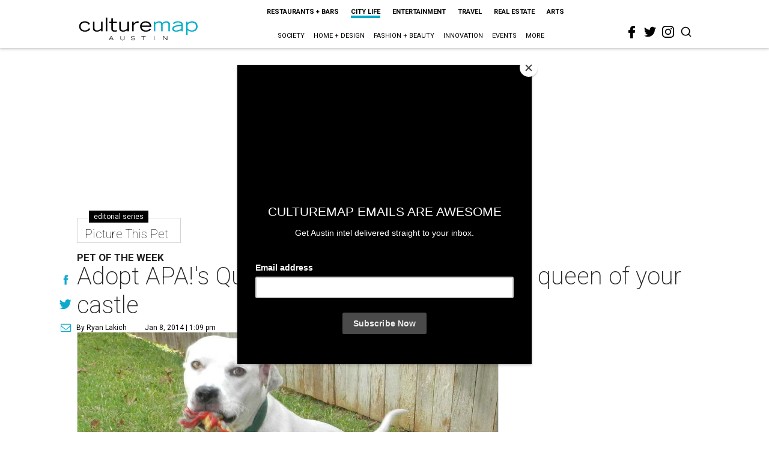

--- FILE ---
content_type: text/html; charset=utf-8
request_url: https://austin.culturemap.com/news/city-life/01-08-14-adopt-dog-austin-pets-alive-apa-queen-elizabeth
body_size: 59916
content:
<!DOCTYPE html><!-- Powered by RebelMouse. https://www.rebelmouse.com --><html lang="en"><head prefix="og: https://ogp.me/ns# article: https://ogp.me/ns/article#"><script type="application/ld+json">{"@context":"https://schema.org","@type":"NewsArticle","author":{"@type":"Person","description":"Born in Houston, Ryan grew up in the small town of Columbus near the banks ofthe Colorado River. He attended the University of Texas at Austin, earning adegree in both Radio-Television-Film and in Russian, Eastern European andEurasian Studies.Ryan enjoys writing about Austin's rich cultural scene in between his many hoursspent at the Alamo Drafthouse and local indie wrestling shows. He is the formerlistings editor of CultureMap Austin.","identifier":"22244254","image":{"@type":"ImageObject","url":"https://austin.culturemap.com/media-library/eyJhbGciOiJIUzI1NiIsInR5cCI6IkpXVCJ9.eyJpbWFnZSI6Imh0dHBzOi8vYXNzZXRzLnJibC5tcy8yODc1Nzg4Mi9vcmlnaW4ucG5nIiwiZXhwaXJlc19hdCI6MTgyMTY4NDMwNX0.EdZpk3NSdaT5nOwSpBQlANVnLOiLNewvOd-IEGQu6Aw/image.png?width=210"},"name":"Ryan Lakich","url":"https://austin.culturemap.com/u/ryan"},"dateModified":"2022-08-08T03:50:52Z","datePublished":"2014-01-08T19:09:49Z","description":"Pet of the Week","headline":"Adopt APA!'s Queen Elizabeth and let her be queen of your castle","image":[{"@type":"ImageObject","height":600,"url":"https://assets.rebelmouse.io/eyJhbGciOiJIUzI1NiIsInR5cCI6IkpXVCJ9.eyJpbWFnZSI6Imh0dHBzOi8vYXNzZXRzLnJibC5tcy8yOTk0OTkwMy9vcmlnaW4ucG5nIiwiZXhwaXJlc19hdCI6MTgxMDI5NDcxMH0.ShHckLxt3R7mCQCIHMbZHks-rk_LPCWeefdnny4bKco/img.png","width":1200}],"keywords":["unspecified"],"mainEntityOfPage":{"@id":"https://austin.culturemap.com/news/city-life/01-08-14-adopt-dog-austin-pets-alive-apa-queen-elizabeth","@type":"WebPage"},"publisher":{"@type":"Organization","logo":{"@type":"ImageObject","url":"https://austin.culturemap.com/media-library/eyJhbGciOiJIUzI1NiIsInR5cCI6IkpXVCJ9.eyJpbWFnZSI6Imh0dHBzOi8vYXNzZXRzLnJibC5tcy8zMTczMjk1NC9vcmlnaW4ucG5nIiwiZXhwaXJlc19hdCI6MTc4MjA4MTg5MX0.Om86iyUWTB3mdbRD-FOYgmIiUOkaBqQTTxnYGuDNVJU/image.png?width=210"},"name":"CultureMap Austin"},"url":"https://austin.culturemap.com/news/city-life/01-08-14-adopt-dog-austin-pets-alive-apa-queen-elizabeth"}</script><meta charset="utf-8"/><link rel="canonical" href="https://austin.culturemap.com/news/city-life/01-08-14-adopt-dog-austin-pets-alive-apa-queen-elizabeth"/><meta property="fb:app_id" content="200167090048537"/><meta name="twitter:site" content="@CultureMap Austin"/><meta name="twitter:site:id" content="621318757"/><meta property="og:type" content="article"/><meta property="og:url" content="https://austin.culturemap.com/news/city-life/01-08-14-adopt-dog-austin-pets-alive-apa-queen-elizabeth"/><meta property="og:site_name" content="CultureMap Austin"/><meta property="og:image" content="https://assets.rebelmouse.io/eyJhbGciOiJIUzI1NiIsInR5cCI6IkpXVCJ9.eyJpbWFnZSI6Imh0dHBzOi8vYXNzZXRzLnJibC5tcy8yOTk0OTkwMy9vcmlnaW4ucG5nIiwiZXhwaXJlc19hdCI6MTgxMDI5NDcxMH0.ShHckLxt3R7mCQCIHMbZHks-rk_LPCWeefdnny4bKco/img.png"/><meta property="og:image:width" content="2000"/><meta property="og:image:height" content="2000"/><meta property="og:title" content="Adopt APA!&#39;s Queen Elizabeth and let her be queen of your castle"/><meta property="og:description" content="Pet of the Week"/><meta name="description" content="Pet of the Week"/><meta name="keywords" content="unspecified"/><meta name="referrer" content="always"/><meta name="twitter:card" content="summary"/><link rel="preconnect" href="https://assets.rebelmouse.io/" crossorigin="anonymous"/><link rel="preconnect" href="https://user-stats.rbl.ms/" crossorigin="anonymous"/><link rel="preconnect" href="https://pages-stats.rbl.ms/" crossorigin="anonymous"/><!--link rel="preload" href="https://static.rbl.ms/static/fonts/fontawesome/fontawesome-mini.woff" as="font" type="font/woff2" crossorigin--><script class="rm-i-script">window.REBELMOUSE_BOOTSTRAP_DATA = {"isUserLoggedIn": false, "site": {"id": 20308467, "isCommunitySite": false}, "runner": {"id": 20308467}, "post": {"id": 2656294370, "sections": [0, 568664083, 552453718], "shareUrl": "https%3A%2F%2Faustin.culturemap.com%2Fnews%2Fcity-life%2F01-08-14-adopt-dog-austin-pets-alive-apa-queen-elizabeth", "status": 0, "tags": ["unspecified"]}, "path": "/news/city-life/01-08-14-adopt-dog-austin-pets-alive-apa-queen-elizabeth", "pathParams": {}, "resourceId": "pp_2656294370", "fbId": "200167090048537", "fbAppVersion": "v2.5", "clientGaId": "UA-9940336-4", "messageBusUri": "wss://messages.rebelmouse.io", "section": {"id": null}, "tag": {"slug": null}, "fullBootstrapUrl": "/res/bootstrap/data.js?site_id=20308467\u0026resource_id=pp_2656294370\u0026path_params=%7B%7D\u0026override_device=desktop\u0026post_id=2656294370", "whitelabel_menu": {}, "useRiver": false, "engine": {"recaptchaSiteKey": null, "lazyLoadShortcodeImages": true, "backButtonGoToPage": true, "changeParticleUrlScroll": false, "countKeepReadingAsPageview": true, "defaultVideoPlayer": "", "theoPlayerLibraryLocation": "", "trackPageViewOnParticleUrlScroll": false, "webVitalsSampleRate": 100, "overrideDevicePixelRatio": null, "image_quality_level": 50, "sendEventsToCurrentDomain": false, "enableLoggedOutUserTracking": false, "useSmartLinks2": true}};
    </script><script class="rm-i-script">window.REBELMOUSE_BASE_ASSETS_URL = "https://austin.culturemap.com/static/dist/social-ux/";
        window.REBELMOUSE_BASE_SSL_DOMAIN = "https://austin.culturemap.com";
        window.REBELMOUSE_TASKS_QUEUE = [];
        window.REBELMOUSE_LOW_TASKS_QUEUE = [];
        window.REBELMOUSE_LOWEST_TASKS_QUEUE = [];
        window.REBELMOUSE_ACTIVE_TASKS_QUEUE = [];
        window.REBELMOUSE_STDLIB = {};
        window.RM_OVERRIDES = {};
        window.RM_AD_LOADER = [];
    </script><script src="https://austin.culturemap.com/static/dist/social-ux/main.defdfeb3de149b091756.bundle.mjs" class="rm-i-script" type="module" async="async" data-js-app="true" data-src-host="https://austin.culturemap.com" data-src-file="main.mjs"></script><script src="https://austin.culturemap.com/static/dist/social-ux/main.f9564e78412a50587407.bundle.js" class="rm-i-script" nomodule="nomodule" defer="defer" data-js-app="true" data-src-host="https://austin.culturemap.com" data-src-file="main.js"></script><script src="https://austin.culturemap.com/static/dist/social-ux/runtime.ec7d535abbf345c23a18.bundle.mjs" class="rm-i-script" type="module" async="async" data-js-app="true" data-src-host="https://austin.culturemap.com" data-src-file="runtime.mjs"></script><script src="https://austin.culturemap.com/static/dist/social-ux/runtime.161f803e807f0534ed60.bundle.js" class="rm-i-script" nomodule="nomodule" defer="defer" data-js-app="true" data-src-host="https://austin.culturemap.com" data-src-file="runtime.js"></script><!-- we collected enough need to fix it first before turn in back on--><!--script src="//cdn.ravenjs.com/3.16.0/raven.min.js" crossorigin="anonymous"></script--><!--script type="text/javascript">
        Raven.config('https://6b64f5cc8af542cbb920e0238864390a@sentry.io/147999').install();
    </script--><script class="rm-i-script">
        if ('serviceWorker' in navigator) {
          window.addEventListener('load', function() {
            navigator.serviceWorker.register('/sw.js').then(function(registration) {
              console.log('ServiceWorker registration successful with scope: ', registration.scope);
            }, function(err) {
              console.log('ServiceWorker registration failed: ', err);
            });
          });
        } else {
          console.log('ServiceWorker not enabled');
        }
    </script><script class="rm-i-script">
        // fallback error prone google tag setup
        var googletag = googletag || {};
        googletag.cmd = googletag.cmd || [];
    </script><meta http-equiv="X-UA-Compatible" content="IE=edge"/><link rel="alternate" type="application/rss+xml" title="CultureMap Austin" href="/feeds/series/austin-pets-alive-adoption.rss"/><meta name="viewport" content="width=device-width,initial-scale=1,minimum-scale=1.0"/><!-- TODO: move the default value from here --><title>Adopt APA!'s Queen Elizabeth and let her be queen of your castle - CultureMap Austin</title><style class="rm-i-styles">
        article,aside,details,figcaption,figure,footer,header,hgroup,nav,section{display:block;}audio,canvas,video{display:inline-block;}audio:not([controls]){display:none;}[hidden]{display:none;}html{font-size:100%;-webkit-text-size-adjust:100%;-ms-text-size-adjust:100%;}body{margin:0;font-size:1em;line-height:1.4;}body,button,input,select,textarea{font-family:Tahoma,sans-serif;color:#5A5858;}::-moz-selection{background:#145A7C;color:#fff;text-shadow:none;}::selection{background:#145A7C;color:#fff;text-shadow:none;}:focus{outline:5px auto #2684b1;}a:hover,a:active{outline:0;}abbr[title]{border-bottom:1px dotted;}b,strong{font-weight:bold;}blockquote{margin:1em 40px;}dfn{font-style:italic;}hr{display:block;height:1px;border:0;border-top:1px solid #ccc;margin:1em 0;padding:0;}ins{background:#ff9;color:#000;text-decoration:none;}mark{background:#ff0;color:#000;font-style:italic;font-weight:bold;}pre,code,kbd,samp{font-family:monospace,serif;_font-family:'courier new',monospace;font-size:1em;}pre{white-space:pre;white-space:pre-wrap;word-wrap:break-word;}q{quotes:none;}q:before,q:after{content:"";content:none;}small{font-size:85%;}sub,sup{font-size:75%;line-height:0;position:relative;vertical-align:baseline;}sup{top:-0.5em;}sub{bottom:-0.25em;}ul,ol{margin:1em 0;padding:0 0 0 40px;}dd{margin:0 0 0 40px;}nav ul,nav ol{list-style:none;list-style-image:none;margin:0;padding:0;}img{border:0;-ms-interpolation-mode:bicubic;vertical-align:middle;}svg:not(:root){overflow:hidden;}figure{margin:0;}form{margin:0;}fieldset{border:0;margin:0;padding:0;}label{cursor:pointer;}legend{border:0;padding:0;}button,input{line-height:normal;}button,input[type="button"],input[type="reset"],input[type="submit"]{cursor:pointer;-webkit-appearance:button;}input[type="checkbox"],input[type="radio"]{box-sizing:border-box;padding:0;}input[type="search"]{-webkit-appearance:textfield;box-sizing:content-box;}input[type="search"]::-webkit-search-decoration{-webkit-appearance:none;}button::-moz-focus-inner,input::-moz-focus-inner{border:0;padding:0;}textarea{overflow:auto;vertical-align:top;resize:vertical;}input:invalid,textarea:invalid{background-color:#fccfcc;}table{border-collapse:collapse;border-spacing:0;}td{vertical-align:top;}.ir{display:block;border:0;text-indent:-999em;overflow:hidden;background-color:transparent;background-repeat:no-repeat;text-align:left;direction:ltr;}.ir br{display:none;}.hidden{display:none !important;visibility:hidden;}.visuallyhidden{border:0;clip:rect(0 0 0 0);height:1px;margin:-1px;overflow:hidden;padding:0;position:absolute;width:1px;}.visuallyhidden.focusable:active,.visuallyhidden.focusable:focus{clip:auto;height:auto;margin:0;overflow:visible;position:static;width:auto;}.invisible{visibility:hidden;}.clearfix:before,.clearfix:after{content:"";display:table;}.clearfix:after{clear:both;}.clearfix{zoom:1;}.zindex20{z-index:20;}.zindex30{z-index:30;}.zindex40{z-index:40;}.zindex50{z-index:50;}html{font-size:19pxpx;font-family:Roboto;line-height:1.5;color:rgba(34, 34, 34, 1);font-weight:normal;}body,button,input,select,textarea{font-family:Roboto;color:rgba(34, 34, 34, 1);}.col,body{font-size:1.6rem;line-height:1.5;}a{color:#0ea9cf;text-decoration:none;}a:hover{color:rgba(0, 0, 0, 1);text-decoration:none;}.with-primary-color{color:#0ea9cf;}.with-primary-color:hover{color:rgba(0, 0, 0, 1);}.js-tab,.js-keep-reading,.js-toggle{cursor:pointer;}.noselect{-webkit-touch-callout:none;-webkit-user-select:none;-khtml-user-select:none;-moz-user-select:none;-ms-user-select:none;user-select:none;}.tabs__tab{display:inline-block;padding:10px;}.tabs__tab-content{display:none;}.tabs__tab-content.active{display:block;}button:focus,input[type="text"],input[type="email"]{outline:0;}audio,canvas,iframe,img,svg,video{vertical-align:middle;max-width:100%;}textarea{resize:vertical;}.main{background-color:rgba(255, 255, 255, 1);position:relative;overflow:hidden;}.valign-wrapper{display:-webkit-flex;display:-ms-flexbox;display:flex;-webkit-align-items:center;-ms-flex-align:center;align-items:center;}.valign-wrapper .valign{display:block;}#notification{position:fixed;}.article-module__controls-placeholder{position:absolute;}.display-block{display:block;}.cover-all{position:absolute;width:100%;height:100%;}.full-width{width:100%;}.fa{font-family:FontAwesome,"fontawesome-mini" !important;}.fa.fa-instagram{font-size:1.15em;}.fa-googleplus:before{content:"\f0d5";}.post-partial,.overflow-visible{overflow:visible !important;}.attribute-data{margin:0 10px 10px 0;padding:5px 10px;background-color:#0ea9cf;color:white;border-radius:3px;margin-bottom:10px;display:inline-block;}.attribute-data[value=""]{display:none;}.badge{display:inline-block;overflow:hidden;}.badge-image{border-radius:100%;}.js-expandable.expanded .js-expand,.js-expandable:not(.expanded) .js-contract{display:none;}.js-scroll-trigger{display:block;width:100%;}.sticky-target:not(.legacy){position:fixed;opacity:0;top:0;will-change:transform;transform:translate3d(0px,0px,0px);}.sticky-target.legacy{position:relative;}.sticky-target.legacy.sticky-active{position:fixed;}.color-inherit:hover,.color-inherit{color:inherit;}.js-appear-on-expand{transition:all 350ms;height:0;overflow:hidden;opacity:0;}.content-container{display:none;}.expanded .content-container{display:block;}.expanded .js-appear-on-expand{opacity:1;height:auto;}.logged-out-user .js-appear-on-expand{height:0;opacity:0;}.h1,.h2{margin:0;padding:0;font-size:1em;font-weight:normal;}.lazyload-placeholder{display:none;position:absolute;text-align:center;background:rgba(0,0,0,0.1);top:0;bottom:0;left:0;right:0;}div[runner-lazy-loading] .lazyload-placeholder,iframe[runner-lazy-loading] + .lazyload-placeholder{display:block;}.abs-pos-center{position:absolute;top:0;bottom:0;left:0;right:0;margin:auto;}.relative{position:relative;}.runner-spinner{position:absolute;top:0;bottom:0;left:0;right:0;margin:auto;width:50px;}.runner-spinner:before{content:"";display:block;padding-top:100%;}.rm-non-critical-loaded .runner-spinner-circular{animation:rotate 2s linear infinite;height:100%;transform-origin:center center;width:100%;position:absolute;top:0;bottom:0;left:0;right:0;margin:auto;}.position-relative{position:relative;}.collection-button{display:inline-block;}.rm-non-critical-loaded .runner-spinner-path{stroke-dasharray:1,200;stroke-dashoffset:0;animation:dash 1.5s ease-in-out infinite,color 6s ease-in-out infinite;stroke-linecap:round;}.pagination-container .pagination-wrapper{display:flex;align-items:center;}.pagination-container .pagination-wrapper a{color:rgba(59,141,242,1);margin:0 5px;}@keyframes rotate{100%{transform:rotate(360deg);}}@keyframes dash{0%{stroke-dasharray:1,200;stroke-dashoffset:0;}50%{stroke-dasharray:89,200;stroke-dashoffset:-35px;}100%{stroke-dasharray:89,200;stroke-dashoffset:-124px;}}@keyframes color{100%,0%{stroke:rgba(255,255,255,1);}40%{stroke:rgba(255,255,255,0.6);}66%{stroke:rgba(255,255,255,0.9);}80%,90%{stroke:rgba(255,255,255,0.7);}}.js-section-loader-feature-container > .slick-list > .slick-track > .slick-slide:not(.slick-active){height:0;visibility:hidden;}.rebellt-item-media-container .instagram-media{margin-left:auto !important;margin-right:auto !important;}.js-hidden-panel{position:fixed;top:0;left:0;right:0;transition:all 300ms;z-index:10;}.js-hidden-panel.active{transform:translate3d(0,-100%,0);}.content{margin-left:auto;margin-right:auto;max-width:1100px;width:90%;}.ad-tag{text-align:center;}.ad-tag__inner{display:inline-block;}.content .ad-tag{margin-left:-5%;margin-right:-5%;}@media (min-width:768px){.content .ad-tag{margin-left:auto;margin-right:auto;}}.user-prefs{display:none;}.no-mb:not(:last-child){margin-bottom:0;}.no-mt:not(:first-child){margin-top:0;}.sm-mt-0:not(:empty):before,.sm-mt-1:not(:empty):before,.sm-mt-2:not(:empty):before,.sm-mb-0:not(:empty):after,.sm-mb-1:not(:empty):after,.sm-mb-2:not(:empty):after,.md-mt-0:not(:empty):before,.md-mt-1:not(:empty):before,.md-mt-2:not(:empty):before,.md-mb-0:not(:empty):after,.md-mb-1:not(:empty):after,.md-mb-2:not(:empty):after,.lg-mt-0:not(:empty):before,.lg-mt-1:not(:empty):before,.lg-mt-2:not(:empty):before,.lg-mb-0:not(:empty):after,.lg-mb-1:not(:empty):after,.lg-mb-2:not(:empty):after{content:'';display:block;overflow:hidden;}.sm-mt-0:not(:empty):before{margin-bottom:0;}.sm-mt-0 > *{margin-top:0;}.sm-mt-1:not(:empty):before{margin-bottom:-10px;}.sm-mt-1 > *{margin-top:10px;}.sm-mt-2:not(:empty):before{margin-bottom:-20px;}.sm-mt-2 > *{margin-top:20px;}.sm-mb-0:not(:empty):after{margin-top:0;}.sm-mb-0 > *{margin-bottom:0;}.sm-mb-1:not(:empty):after{margin-top:-10px;}.sm-mb-1 > *{margin-bottom:10px;}.sm-mb-2:not(:empty):after{margin-top:-20px;}.sm-mb-2 > *{margin-bottom:20px;}@media (min-width:768px){.md-mt-0:not(:empty):before{margin-bottom:0;}.md-mt-0 > *{margin-top:0;}.md-mt-1:not(:empty):before{margin-bottom:-10px;}.md-mt-1 > *{margin-top:10px;}.md-mt-2:not(:empty):before{margin-bottom:-20px;}.md-mt-2 > *{margin-top:20px;}.md-mb-0:not(:empty):after{margin-top:0;}.md-mb-0 > *{margin-bottom:0;}.md-mb-1:not(:empty):after{margin-top:-10px;}.md-mb-1 > *{margin-bottom:10px;}.md-mb-2:not(:empty):after{margin-top:-20px;}.md-mb-2 > *{margin-bottom:20px;}}@media (min-width:1024px){.lg-mt-0:not(:empty):before{margin-bottom:0;}.lg-mt-0 > *{margin-top:0;}.lg-mt-1:not(:empty):before{margin-bottom:-10px;}.lg-mt-1 > *{margin-top:10px;}.lg-mt-2:not(:empty):before{margin-bottom:-20px;}.lg-mt-2 > *{margin-top:20px;}.lg-mb-0:not(:empty):after{margin-top:0;}.lg-mb-0 > *{margin-bottom:0;}.lg-mb-1:not(:empty):after{margin-top:-10px;}.lg-mb-1 > *{margin-bottom:10px;}.lg-mb-2:not(:empty):after{margin-top:-20px;}.lg-mb-2 > *{margin-bottom:20px;}}.sm-cp-0{padding:0;}.sm-cp-1{padding:10px;}.sm-cp-2{padding:20px;}@media (min-width:768px){.md-cp-0{padding:0;}.md-cp-1{padding:10px;}.md-cp-2{padding:20px;}}@media (min-width:1024px){.lg-cp-0{padding:0;}.lg-cp-1{padding:10px;}.lg-cp-2{padding:20px;}}.mb-2 > *{margin-bottom:20px;}.mb-2 > :last-child{margin-bottom:0;}.v-sep > *{margin-bottom:20px;}@media (min-width:768px){.v-sep > *{margin-bottom:40px;}}.v-sep > *:last-child{margin-bottom:0;}@media only screen and (max-width:767px){.hide-mobile{display:none !important;}}@media only screen and (max-width:1023px){.hide-tablet-and-mobile{display:none !important;}}@media only screen and (min-width:768px){.hide-tablet-and-desktop{display:none !important;}}@media only screen and (min-width:768px) and (max-width:1023px){.hide-tablet{display:none !important;}}@media only screen and (min-width:1024px){.hide-desktop{display:none !important;}}.row.px10{margin-left:-10px;margin-right:-10px;}.row.px10 > .col{padding-left:10px;padding-right:10px;}.row.px20{margin-left:-20px;margin-right:-20px;}.row.px20 > .col{padding-left:20px;padding-right:20px;}.row{margin-left:auto;margin-right:auto;overflow:hidden;}.row:after{content:'';display:table;clear:both;}.row:not(:empty){margin-bottom:-20px;}.col{margin-bottom:20px;}@media (min-width:768px){.col{margin-bottom:40px;}.row:not(:empty){margin-bottom:-40px;}}.row .col{float:left;box-sizing:border-box;}.row .col.pull-right{float:right;}.row .col.s1{width:8.3333333333%;}.row .col.s2{width:16.6666666667%;}.row .col.s3{width:25%;}.row .col.s4{width:33.3333333333%;}.row .col.s5{width:41.6666666667%;}.row .col.s6{width:50%;}.row .col.s7{width:58.3333333333%;}.row .col.s8{width:66.6666666667%;}.row .col.s9{width:75%;}.row .col.s10{width:83.3333333333%;}.row .col.s11{width:91.6666666667%;}.row .col.s12{width:100%;}@media only screen and (min-width:768px){.row .col.m1{width:8.3333333333%;}.row .col.m2{width:16.6666666667%;}.row .col.m3{width:25%;}.row .col.m4{width:33.3333333333%;}.row .col.m5{width:41.6666666667%;}.row .col.m6{width:50%;}.row .col.m7{width:58.3333333333%;}.row .col.m8{width:66.6666666667%;}.row .col.m9{width:75%;}.row .col.m10{width:83.3333333333%;}.row .col.m11{width:91.6666666667%;}.row .col.m12{width:100%;}}@media only screen and (min-width:1024px){.row .col.l1{width:8.3333333333%;}.row .col.l2{width:16.6666666667%;}.row .col.l3{width:25%;}.row .col.l4{width:33.3333333333%;}.row .col.l5{width:41.6666666667%;}.row .col.l6{width:50%;}.row .col.l7{width:58.3333333333%;}.row .col.l8{width:66.6666666667%;}.row .col.l9{width:75%;}.row .col.l10{width:83.3333333333%;}.row .col.l11{width:91.6666666667%;}.row .col.l12{width:100%;}}.widget{position:relative;box-sizing:border-box;}.widget:hover .widget__headline a{color:rgba(0, 0, 0, 1);}.widget__headline{font-family:"Crimson Pro";color:rgba(34, 34, 34, 1);cursor:pointer;}.widget__headline-text{font-family:inherit;color:inherit;word-break:break-word;}.widget__section-text{display:block;}.image,.widget__image{background-position:center;background-repeat:no-repeat;background-size:cover;display:block;z-index:0;}.widget__play{position:absolute;width:100%;height:100%;text-align:center;}.rm-widget-image-holder{position:relative;}.rm-video-holder{position:absolute;width:100%;height:100%;top:0;left:0;}.rm-zindex-hidden{display:none;z-index:-1;}.rm-widget-image-holder .widget__play{top:0;left:0;}.image.no-image{background-color:#e4e4e4;}.widget__video{position:relative;}.widget__video .rm-scrop-spacer{padding-bottom:56.25%;}.widget__video.rm-video-tiktok{max-width:605px;}.widget__video video,.widget__video iframe{position:absolute;top:0;left:0;height:100%;}.widget__product-vendor{font-size:1.5em;line-height:1.5;margin:25px 0;}.widget__product-buy-link{margin:15px 0;}.widget__product-buy-link-btn{background-color:#000;color:#fff;display:inline-block;font-size:1.6rem;line-height:1em;padding:1.25rem;font-weight:700;}.widget__product-buy-btn:hover{color:#fff;}.widget__product-price{font-size:1.5em;line-height:1.5;margin:25px 0;}.widget__product-compare-at-price{text-decoration:line-through;}.rebellt-item.is--mobile,.rebellt-item.is--tablet{margin-bottom:0.85em;}.rebellt-item.show_columns_on_mobile.col2,.rebellt-item.show_columns_on_mobile.col3{display:inline-block;vertical-align:top;}.rebellt-item.show_columns_on_mobile.col2{width:48%;}.rebellt-item.show_columns_on_mobile.col3{width:32%;}@media only screen and (min-width:768px){.rebellt-item.col2:not(.show_columns_on_mobile),.rebellt-item.col3:not(.show_columns_on_mobile){display:inline-block;vertical-align:top;}.rebellt-item.col2:not(.show_columns_on_mobile){width:48%;}.rebellt-item.col3:not(.show_columns_on_mobile){width:32%;}}.rebellt-item.parallax{background-size:cover;background-attachment:fixed;position:relative;left:calc(-50vw + 50%);width:100vw;min-height:100vh;padding:0 20%;box-sizing:border-box;max-width:inherit;text-align:center;z-index:3;}.rebellt-item.parallax.is--mobile{background-position:center;margin-bottom:0;padding:0 15%;}.rebellt-item.parallax.has-description:before,.rebellt-item.parallax.has-description:after{content:"";display:block;padding-bottom:100%;}.rebellt-item.parallax.has-description.is--mobile:before,.rebellt-item.parallax.has-description.is--mobile:after{padding-bottom:90vh;}.rebellt-item.parallax h3,.rebellt-item.parallax p{color:white;text-shadow:1px 0 #000;}.rebellt-item.parallax.is--mobile p{font-size:18px;font-weight:400;}.rebellt-ecommerce h3{font-size:1.8em;margin-bottom:15px;}.rebellt-ecommerce--vendor{font-size:1.5em;line-height:1.5;margin:25px 0;}.rebellt-ecommerce--price{font-size:1.5em;line-height:1.5;margin:25px 0;}.rebellt-ecommerce--compare-at-price{text-decoration:line-through;}.rebellt-ecommerce--buy{margin:15px 0;}.rebellt-ecommerce--btn{background-color:#000;color:#fff;display:inline-block;font-size:1.6rem;line-height:1em;padding:1.25rem;font-weight:700;}.rebellt-ecommerce--btn:hover{color:#fff;}.rebelbar.skin-simple{height:50px;line-height:50px;color:rgba(34, 34, 34, 1);font-size:1.2rem;border-left:none;border-right:none;background-color:#fff;}.rebelbar.skin-simple .rebelbar__inner{position:relative;height:100%;margin:0 auto;padding:0 20px;max-width:1300px;}.rebelbar.skin-simple .logo{float:left;}.rebelbar.skin-simple .logo__image{max-height:50px;max-width:190px;}.rebelbar--fake.skin-simple{position:relative;border-color:#fff;}.rebelbar--fixed.skin-simple{position:absolute;width:100%;z-index:3;}.with-fixed-header .rebelbar--fixed.skin-simple{position:fixed;top:0;}.rebelbar.skin-simple .rebelbar__menu-toggle{position:relative;cursor:pointer;float:left;text-align:center;font-size:0;width:50px;margin-left:-15px;height:100%;color:rgba(34, 34, 34, 1);}.rebelbar.skin-simple i{vertical-align:middle;display:inline-block;font-size:20px;}.rebelbar.skin-simple .rebelbar__menu-toggle:hover{color:rgba(0, 0, 0, 1);}.rebelbar.skin-simple .rebelbar__section-links{display:none;padding:0 100px 0 40px;overflow:hidden;height:100%;}.rebelbar.skin-simple .rebelbar__section-list{margin:0 -15px;height:100%;}.rebelbar.skin-simple .rebelbar__section-links li{display:inline-block;padding:0 15px;text-align:left;}.rebelbar.skin-simple .rebelbar__section-link{color:rgba(34, 34, 34, 1);display:block;font-size:1.8rem;font-weight:400;text-decoration:none;}.rebelbar.skin-simple .rebelbar__section-link:hover{color:rgba(0, 0, 0, 1);}.rebelbar.skin-simple .rebelbar__sharebar.sharebar{display:none;}.rebelbar.skin-simple .rebelbar__section-list.js--active .rebelbar__more-sections-button{visibility:visible;}.rebelbar.skin-simple .rebelbar__more-sections-button{cursor:pointer;visibility:hidden;}.rebelbar.skin-simple #rebelbar__more-sections{visibility:hidden;position:fixed;line-height:70px;left:0;width:100%;background-color:#1f1f1f;}.rebelbar.skin-simple #rebelbar__more-sections a{color:white;}.rebelbar.skin-simple #rebelbar__more-sections.opened{visibility:visible;}@media only screen and (min-width:768px){.rebelbar.skin-simple .rebelbar__menu-toggle{margin-right:15px;}.rebelbar.skin-simple{height:100px;line-height:100px;font-weight:700;}.rebelbar.skin-simple .logo__image{max-width:350px;max-height:100px;}.rebelbar.skin-simple .rebelbar__inner{padding:0 40px;}.rebelbar.skin-simple .rebelbar__sharebar.sharebar{float:left;margin-top:20px;margin-bottom:20px;padding-left:40px;}}@media (min-width:960px){.rebelbar.skin-simple .rebelbar__section-links{display:block;}.with-floating-shares .rebelbar.skin-simple .search-form{display:none;}.with-floating-shares .rebelbar.skin-simple .rebelbar__sharebar.sharebar{display:block;}.with-floating-shares .rebelbar.skin-simple .rebelbar__section-links{display:none;}}.menu-global{display:none;width:100%;position:fixed;z-index:3;color:white;background-color:#1a1a1a;height:100%;font-size:1.8rem;overflow-y:auto;overflow-x:hidden;line-height:1.6em;}@media (min-width:768px){.menu-global{display:block;max-width:320px;top:0;-webkit-transform:translate(-320px,0);transform:translate(-320px,0);transform:translate3d(-320px,0,0);}.menu-global,.all-content-wrapper{transition:transform .2s cubic-bezier(.2,.3,.25,.9);}}.menu-overlay{position:fixed;top:-100%;left:0;height:0;width:100%;cursor:pointer;visibility:hidden;opacity:0;transition:opacity 200ms;}.menu-opened .menu-overlay{visibility:visible;height:100%;z-index:1;opacity:1;top:0;}@media only screen and (min-width:768px){.menu-opened .menu-overlay{z-index:10;background:rgba(255,255,255,.6);}}@media (min-width:960px){.logged-out-user .rebelbar.skin-simple .menu-overlay{display:none;}}@media (min-width:600px){.rm-resized-container-5{width:5%;}.rm-resized-container-10{width:10%;}.rm-resized-container-15{width:15%;}.rm-resized-container-20{width:20%;}.rm-resized-container-25{width:25%;}.rm-resized-container-30{width:30%;}.rm-resized-container-35{width:35%;}.rm-resized-container-40{width:40%;}.rm-resized-container-45{width:45%;}.rm-resized-container-50{width:50%;}.rm-resized-container-55{width:55%;}.rm-resized-container-60{width:60%;}.rm-resized-container-65{width:65%;}.rm-resized-container-70{width:70%;}.rm-resized-container-75{width:75%;}.rm-resized-container-80{width:80%;}.rm-resized-container-85{width:85%;}.rm-resized-container-90{width:90%;}.rm-resized-container-95{width:95%;}.rm-resized-container-100{width:100%;}}.rm-embed-container{position:relative;}.rm-embed-container.rm-embed-instagram{max-width:540px;}.rm-embed-container.rm-embed-tiktok{max-width:572px;min-height:721px;}.rm-embed-container.rm-embed-tiktok blockquote,.rm-embed-twitter blockquote{all:revert;}.rm-embed-container.rm-embed-tiktok blockquote{margin-left:0;margin-right:0;position:relative;}.rm-embed-container.rm-embed-tiktok blockquote,.rm-embed-container.rm-embed-tiktok blockquote > iframe,.rm-embed-container.rm-embed-tiktok blockquote > section{width:100%;min-height:721px;display:block;}.rm-embed-container.rm-embed-tiktok blockquote > section{position:absolute;top:0;left:0;right:0;bottom:0;display:flex;align-items:center;justify-content:center;flex-direction:column;text-align:center;}.rm-embed-container.rm-embed-tiktok blockquote > section:before{content:"";display:block;width:100%;height:300px;border-radius:8px;}.rm-embed-container > .rm-embed,.rm-embed-container > .rm-embed-holder{position:absolute;top:0;left:0;}.rm-embed-holder{display:block;height:100%;width:100%;display:flex;align-items:center;}.rm-embed-container > .rm-embed-spacer{display:block;}.rm-embed-twitter{max-width:550px;margin-top:10px;margin-bottom:10px;}.rm-embed-twitter blockquote{position:relative;height:100%;width:100%;flex-direction:column;display:flex;align-items:center;justify-content:center;flex-direction:column;text-align:center;}.rm-embed-twitter:not(.rm-off) .twitter-tweet{margin:0 !important;}.logo__image,.image-element__img,.rm-lazyloadable-image{max-width:100%;height:auto;}.logo__image,.image-element__img{width:auto;}@media (max-width:768px){.rm-embed-spacer.rm-embed-spacer-desktop{display:none;}}@media (min-width:768px){.rm-embed-spacer.rm-embed-spacer-mobile{display:none;}}.sharebar{margin:0 -4px;padding:0;font-size:0;line-height:0;}.sharebar a{color:#fff;}.sharebar a:hover{text-decoration:none;color:#fff;}.sharebar .share,.sharebar .share-plus{display:inline-block;margin:0 4px;font-size:14px;font-weight:400;padding:0 10px;width:20px;min-width:20px;height:40px;line-height:38px;text-align:center;vertical-align:middle;border-radius:2px;}.sharebar .share-plus i,.sharebar .share i{display:inline-block;vertical-align:middle;}.sharebar .hide-button{display:none;}.sharebar.enable-panel .hide-button{display:inline-block;}.sharebar.enable-panel .share-plus{display:none;}.sharebar.with-first-button-caption:not(.enable-panel) .share:first-child{width:68px;}.sharebar.with-first-button-caption:not(.enable-panel) .share:first-child:after{content:'Share';padding-left:5px;vertical-align:middle;}.sharebar--fixed{display:none;position:fixed;bottom:0;z-index:1;text-align:center;width:100%;left:0;margin:20px auto;}.with-floating-shares .sharebar--fixed{display:block;}.sharebar.fly_shared:not(.enable-panel) .share:nth-child(5){display:none;}.share-media-panel .share-media-panel-pinit{position:absolute;right:0;bottom:0;background-color:transparent;}.share-media-panel-pinit_share{background-image:url('/static/img/whitelabel/runner/spritesheets/pin-it-sprite.png');background-color:#BD081C;background-position:-1px -17px;border-radius:4px;float:right;height:34px;margin:7px;width:60px;background-size:194px auto;}.share-media-panel-pinit_share:hover{opacity:.9;}@media (min-width:768px){.sharebar .share-plus .fa,.sharebar .share .fa{font-size:22px;}.sharebar .share,.sharebar .share-plus{padding:0 15px;width:30px;min-width:30px;height:60px;line-height:60px;margin:0 4px;font-size:16px;}.sharebar.with-first-button-caption:not(.enable-panel) .share:first-child{width:180px;}.sharebar.with-first-button-caption:not(.enable-panel) .share:first-child:after{content:'Share this story';padding-left:10px;vertical-align:middle;text-transform:uppercase;}.share-media-panel-pinit_share{background-position:-60px -23px;height:45px;margin:10px;width:80px;}}.action-btn{display:block;font-size:1.6rem;color:#0ea9cf;cursor:pointer;border:2px solid #0ea9cf;border-color:#0ea9cf;border-radius:2px;line-height:1em;padding:1.6rem;font-weight:700;text-align:center;}.action-btn:hover{color:rgba(0, 0, 0, 1);border:2px solid rgba(0, 0, 0, 1);border-color:rgba(0, 0, 0, 1);}.section-headline__text{font-size:3rem;font-weight:700;line-height:1;}.section-headline__text{color:rgba(34, 34, 34, 1);}@media (min-width:768px){.section-headline__text{font-size:3.6rem;}.content__main .section-headline__text{margin-top:-.3rem;margin-bottom:2rem;}}.module-headline__text{font-size:3rem;font-weight:700;color:#808080;}@media (min-width:768px){.module-headline__text{font-size:3.6rem;}}.search-form{position:absolute;top:0;right:20px;z-index:1;}.search-form__text-input{display:none;height:42px;font-size:1.3rem;background-color:#f4f4f4;border:none;color:#8f8f8f;text-indent:10px;padding:0;width:220px;position:absolute;right:-10px;top:0;bottom:0;margin:auto;}.search-form .search-form__submit{display:none;position:relative;border:none;bottom:2px;background-color:transparent;}.search-form__text-input:focus,.search-form__submit:focus{border:0 none;-webkit-box-shadow:none;-moz-box-shadow:none;box-shadow:none;outline:0 none;}.show-search .search-form__close{position:absolute;display:block;top:0;bottom:0;margin:auto;height:1rem;right:-28px;}.search-form__open{vertical-align:middle;bottom:2px;display:inline-block;position:relative;color:rgba(34, 34, 34, 1);font-size:1.9rem;}.show-search .search-form__text-input{display:block;}.show-search .search-form__submit{display:inline-block;vertical-align:middle;padding:0;color:rgba(34, 34, 34, 1);font-size:1.9rem;}.search-form__close,.show-search .search-form__open{display:none;}.quick-search{display:block;border-bottom:1px solid #d2d2d2;padding:24px 0 28px;margin-bottom:20px;position:relative;}.quick-search__submit{background-color:transparent;border:0;padding:0;margin:0;position:absolute;zoom:.75;color:#000;}.quick-search__input{background-color:transparent;border:0;padding:0;font-size:1.5rem;font-weight:700;line-height:3em;padding-left:40px;width:100%;box-sizing:border-box;}@media (min-width:768px){.search-form{right:40px;}.quick-search{margin-bottom:40px;padding:0 0 20px;}.quick-search__submit{zoom:1;}.quick-search__input{line-height:2.2em;padding-left:60px;}}.search-widget{position:relative;}.search-widget__input,.search-widget__submit{border:none;padding:0;margin:0;color:rgba(34, 34, 34, 1);background:transparent;font-size:inherit;line-height:inherit;}.social-links__link{display:inline-block;padding:12px;line-height:0;width:25px;height:25px;border-radius:50%;margin:0 6px;font-size:1.5em;text-align:center;position:relative;vertical-align:middle;color:white;}.social-links__link:hover{color:white;}.social-links__link > span{position:absolute;top:0;left:0;right:0;bottom:0;margin:auto;height:1em;}.article__body{font-family:"Crimson Pro";}.body-description .horizontal-rule{border-top:2px solid #eee;}.article-content blockquote{border-left:5px solid #0ea9cf;border-left-color:#0ea9cf;color:#656565;padding:0 0 0 25px;margin:1em 0 1em 25px;}.article__splash-custom{position:relative;}.body hr{display:none;}.article-content .media-caption{color:#9a9a9a;font-size:1.4rem;line-height:2;}.giphy-image{margin-bottom:0;}.article-body a{word-wrap:break-word;}.article-content .giphy-image__credits-wrapper{margin:0;}.article-content .giphy-image__credits{color:#000;font-size:1rem;}.article-content .image-media,.article-content .giphy-image .media-photo-credit{display:block;}.tags{color:#0ea9cf;margin:0 -5px;}.tags__item{margin:5px;display:inline-block;}.tags .tags__item{line-height:1;}.slideshow .carousel-control{overflow:hidden;}.shortcode-media .media-caption,.shortcode-media .media-photo-credit{display:block;}@media (min-width:768px){.tags{margin:0 -10px;}.tags__item{margin:10px;}.article-content__comments-wrapper{border-bottom:1px solid #d2d2d2;margin-bottom:20px;padding-bottom:40px;}}.subscription-widget{background:#0ea9cf;padding:30px;}.subscription-widget .module-headline__text{text-align:center;font-size:2rem;font-weight:400;color:#fff;}.subscription-widget .social-links{margin-left:-10px;margin-right:-10px;text-align:center;font-size:0;}.subscription-widget .social-links__link{display:inline-block;vertical-align:middle;width:39px;height:39px;color:#fff;box-sizing:border-box;border-radius:50%;font-size:20px;margin:0 5px;line-height:35px;background:transparent;border:2px solid #fff;border-color:#fff;}.subscription-widget .social-links__link:hover{color:rgba(0, 0, 0, 1);border-color:rgba(0, 0, 0, 1);background:transparent;}.subscription-widget .social-links__link .fa-instagram{margin:5px 0 0 1px;}.subscription-widget__site-links{margin:30px -5px;text-align:center;font-size:.8em;}.subscription-widget__site-link{padding:0 5px;color:inherit;}.newsletter-element__form{text-align:center;position:relative;max-width:500px;margin-left:auto;margin-right:auto;}.newsletter-element__submit,.newsletter-element__input{border:0;padding:10px;font-size:1.6rem;font-weight:500;height:40px;line-height:20px;margin:0;}.newsletter-element__submit{background:#808080;color:#fff;position:absolute;top:0;right:0;}.newsletter-element__submit:hover{opacity:.9;}.newsletter-element__input{background:#f4f4f4;width:100%;color:#8f8f8f;padding-right:96px;box-sizing:border-box;}.gdpr-cookie-wrapper{position:relative;left:0;right:0;padding:.5em;box-sizing:border-box;}.gdpr-cookie-controls{text-align:right;}.runner-authors-list{margin-top:0;margin-bottom:0;padding-left:0;list-style-type:none;}.runner-authors-author-wrapper{display:flex;flex-direction:row;flex-wrap:nowrap;justify-content:flex-start;align-items:stretch;align-content:stretch;}.runner-authors-avatar-thumb{display:inline-block;border-radius:100%;width:55px;height:55px;background-repeat:no-repeat;background-position:center;background-size:cover;overflow:hidden;}.runner-authors-avatar-thumb img{width:100%;height:100%;display:block;object-fit:cover;border-radius:100%;}.runner-authors-avatar-fallback{display:flex;align-items:center;justify-content:center;width:100%;height:100%;font-size:12px;line-height:1.1;text-align:center;padding:4px;background:#e0e0e0;color:#555;font-weight:600;text-transform:uppercase;border-radius:100%;overflow:hidden;}.runner-authors-author-info{width:calc(100% - 55px);}.runner-author-name-container{padding:0 6px;}.rm-breadcrumb__list{margin:0;padding:0;}.rm-breadcrumb__item{list-style-type:none;display:inline;}.rm-breadcrumb__item:last-child .rm-breadcrumb__separator{display:none;}.rm-breadcrumb__item:last-child .rm-breadcrumb__link,.rm-breadcrumb__link.disabled{pointer-events:none;color:inherit;}.social-tab-i .share-fb:after,.social-tab-i .share-tw:after{content:none;}.share-buttons .social-tab-i a{margin-right:0;}.share-buttons .social-tab-i li{line-height:1px;float:left;}.share-buttons .social-tab-i ul{margin:0;padding:0;list-style:none;}.share-tab-img{max-width:100%;padding:0;margin:0;position:relative;overflow:hidden;display:inline-block;}.share-buttons .social-tab-i{position:absolute;bottom:0;right:0;margin:0;padding:0;z-index:1;list-style-type:none;}.close-share-mobile,.show-share-mobile{background-color:rgba(0,0,0,.75);}.share-buttons .social-tab-i.show-mobile-share-bar .close-share-mobile,.share-buttons .social-tab-i .show-share-mobile,.share-buttons .social-tab-i .share{width:30px;height:30px;line-height:27px;padding:0;text-align:center;display:inline-block;vertical-align:middle;}.share-buttons .social-tab-i.show-mobile-share-bar .show-share-mobile,.share-buttons .social-tab-i .close-share-mobile{display:none;}.share-buttons .social-tab-i .icons-share{vertical-align:middle;display:inline-block;font:normal normal normal 14px/1 FontAwesome;color:white;}.social-tab-i .icons-share.fb:before{content:'\f09a';}.social-tab-i .icons-share.tw:before{content:'\f099';}.social-tab-i .icons-share.pt:before{content:'\f231';}.social-tab-i .icons-share.tl:before{content:'\f173';}.social-tab-i .icons-share.em:before{content:'\f0e0';}.social-tab-i .icons-share.sprite-shares-close:before{content:'\f00d';}.social-tab-i .icons-share.sprite-shares-share:before{content:'\f1e0';}@media only screen and (max-width:768px){.share-tab-img .social-tab-i{display:block;}.share-buttons .social-tab-i .share{display:none;}.share-buttons .social-tab-i.show-mobile-share-bar .share{display:block;}.social-tab-i li{float:left;}}@media only screen and (min-width:769px){.social-tab-i .close-share-mobile,.social-tab-i .show-share-mobile{display:none !important;}.share-tab-img .social-tab-i{display:none;}.share-tab-img:hover .social-tab-i{display:block;}.share-buttons .social-tab-i .share{width:51px;height:51px;line-height:47px;}.share-buttons .social-tab-i{margin:5px 0 0 5px;top:0;left:0;bottom:auto;right:auto;display:none;}.share-buttons .social-tab-i .share{display:block;}}.accesibility-hidden{border:0;clip:rect(1px 1px 1px 1px);clip:rect(1px,1px,1px,1px);height:1px;margin:-1px;overflow:hidden;padding:0;position:absolute;width:1px;background:#000;color:#fff;}body:not(.rm-non-critical-loaded) .follow-button{display:none;}.posts-custom .posts-wrapper:after{content:"";display:block;margin-bottom:-20px;}.posts-custom .widget{margin-bottom:20px;width:100%;}.posts-custom .widget__headline,.posts-custom .social-date{display:block;}.posts-custom .social-date{color:#a4a2a0;font-size:1.4rem;}.posts-custom[data-attr-layout_headline] .widget{vertical-align:top;}.posts-custom[data-attr-layout_headline="top"] .widget{vertical-align:bottom;}.posts-custom .posts-wrapper{margin-left:0;margin-right:0;font-size:0;line-height:0;}.posts-custom .widget{display:inline-block;}.posts-custom article{margin:0;box-sizing:border-box;font-size:1.6rem;line-height:1.5;}.posts-custom[data-attr-layout_columns="2"] article,.posts-custom[data-attr-layout_columns="3"] article,.posts-custom[data-attr-layout_columns="4"] article{margin:0 10px;}.posts-custom[data-attr-layout_columns="2"] .posts-wrapper,.posts-custom[data-attr-layout_columns="3"] .posts-wrapper,.posts-custom[data-attr-layout_columns="4"] .posts-wrapper{margin-left:-10px;margin-right:-10px;}@media (min-width:768px){.posts-custom[data-attr-layout_columns="2"] .widget{width:50%;}.posts-custom[data-attr-layout_columns="3"] .widget{width:33.3333%;}.posts-custom[data-attr-layout_columns="4"] .widget{width:25%;}}.posts-custom .widget__headline{font-size:1em;font-weight:700;word-wrap:break-word;}.posts-custom .widget__section{display:block;}.posts-custom .widget__head{position:relative;}.posts-custom .widget__head .widget__body{position:absolute;padding:5%;bottom:0;left:0;box-sizing:border-box;width:100%;background:rgba(0,0,0,0.4);background:linear-gradient(transparent 5%,rgba(0,0,0,0.5));}.posts-custom .widget__head .social-author__name,.posts-custom .widget__head .main-author__name,.posts-custom .widget__head .social-author__social-name,.posts-custom .widget__head .main-author__social-name,.posts-custom .widget__head .widget__headline,.posts-custom .widget__head .widget__subheadline{color:white;}.posts-custom .widget__subheadline *{display:inline;}.posts-custom .main-author__avatar,.posts-custom .social-author__avatar{float:left;border-radius:50%;margin-right:8px;height:30px;width:30px;min-width:30px;overflow:hidden;position:relative;}.posts-custom .main-author__name,.posts-custom .social-author__name{color:#1f1f1f;font-size:1.4rem;font-weight:700;line-height:1.5;display:inline;overflow:hidden;text-overflow:ellipsis;white-space:nowrap;position:relative;}.posts-custom .main-author__social-name,.posts-custom .social-author__social-name{color:#757575;display:block;font-size:1.2rem;line-height:0.8em;}.posts-custom .main-author__name:hover,.posts-custom .social-author__name:hover,.posts-custom .main-author__social-name:hover,.posts-custom .social-author__social-name:hover{color:rgba(0, 0, 0, 1);}.posts-custom[data-attr-layout_carousel] .posts-wrapper:after{margin-bottom:0 !important;}.posts-custom[data-attr-layout_carousel] .widget{margin-bottom:0 !important;}.posts-custom[data-attr-layout_carousel][data-attr-layout_columns="1"] .posts-wrapper:not(.slick-initialized) .widget:not(:first-child),.posts-custom[data-attr-layout_carousel]:not([data-attr-layout_columns="1"]) .posts-wrapper:not(.slick-initialized){display:none !important;}.posts-custom .slick-arrow{position:absolute;top:0;bottom:0;width:7%;max-width:60px;min-width:45px;min-height:60px;height:15%;color:white;border:0;margin:auto 10px;background:#0ea9cf;z-index:1;cursor:pointer;font-size:1.6rem;line-height:1;opacity:0.9;}.posts-custom .slick-prev{left:0;}.posts-custom .slick-next{right:0;}.posts-custom .slick-arrow:before{position:absolute;left:0;right:0;width:13px;bottom:0;top:0;margin:auto;height:16px;}.posts-custom .slick-arrow:hover{background:rgba(0, 0, 0, 1);opacity:1;}.posts-custom .slick-dots{display:block;padding:10px;box-sizing:border-box;text-align:center;margin:0 -5px;}.posts-custom .slick-dots li{display:inline-block;margin:0 5px;}.posts-custom .slick-dots button{font-size:0;width:10px;height:10px;display:inline-block;line-height:0;border:0;background:#0ea9cf;border-radius:7px;padding:0;margin:0;vertical-align:middle;outline:none;}.posts-custom .slick-dots .slick-active button,.posts-custom .slick-dots button:hover{background:rgba(0, 0, 0, 1);}.posts-custom hr{display:none;}.posts-custom{font-family:"Crimson Pro";}.posts-custom blockquote{border-left:5px solid #0ea9cf;border-left-color:#0ea9cf;color:#656565;padding:0 0 0 25px;margin:1em 0 1em 25px;}.posts-custom .media-caption{color:#9a9a9a;font-size:1.4rem;line-height:2;}.posts-custom a{word-wrap:break-word;}.posts-custom .giphy-image__credits-wrapper{margin:0;}.posts-custom .giphy-image__credits{color:#000;font-size:1rem;}.posts-custom .body .image-media,.posts-custom .body .giphy-image .media-photo-credit{display:block;}.posts-custom .widget__shares.enable-panel .share-plus,.posts-custom .widget__shares:not(.enable-panel) .hide-button{display:none;}.posts-custom .widget__shares{margin-left:-10px;margin-right:-10px;font-size:0;}.posts-custom .widget__shares a{display:inline-block;padding:5px;line-height:0;width:25px;height:25px;border-radius:50%;margin:0 10px;font-size:1.5rem;text-align:center;position:relative;vertical-align:middle;color:white;}.posts-custom .widget__shares a:hover{color:white;}.posts-custom .widget__shares i{position:absolute;top:0;left:0;right:0;bottom:0;margin:auto;height:1em;}.infinite-scroll-wrapper:not(.rm-loading){width:1px;height:1px;}.infinite-scroll-wrapper.rm-loading{width:1px;}.rm-loadmore-placeholder.rm-loading{display:block;width:100%;}.post-splash-custom,.post-splash-custom .widget__head{position:relative;}.post-splash-custom .widget__head .widget__body{position:absolute;padding:5%;bottom:0;left:0;box-sizing:border-box;width:100%;background:rgba(0,0,0,.4);background:-webkit-linear-gradient(transparent 5%,rgba(0,0,0,.5));background:-o-linear-gradient(transparent 5%,rgba(0,0,0,.5));background:-moz-linear-gradient(transparent 5%,rgba(0,0,0,.5));background:linear-gradient(transparent 5%,rgba(0,0,0,.5));}.post-splash-custom .headline{font-size:2rem;font-weight:700;position:relative;}.post-splash-custom .post-controls{position:absolute;top:0;left:0;z-index:2;}.post-splash-custom hr{display:none;}.post-splash-custom .widget__section{display:block;}.post-splash-custom .post-date{display:block;}.post-splash-custom .photo-credit p,.post-splash-custom .photo-credit a{font-size:1.1rem;margin:0;}.post-splash-custom .widget__subheadline *{display:inline;}.post-splash-custom .widget__image .headline,.post-splash-custom .widget__image .photo-credit,.post-splash-custom .widget__image .photo-credit p,.post-splash-custom .widget__image .photo-credit a,.post-splash-custom .widget__image .post-date{color:#fff;}@media (min-width:768px){.post-splash-custom .headline{font-size:3.6rem;}}.post-splash-custom .widget__shares.enable-panel .share-plus,.post-splash-custom .widget__shares:not(.enable-panel) .hide-button{display:none;}.post-splash-custom .widget__shares{margin-left:-10px;margin-right:-10px;font-size:0;}.post-splash-custom .widget__shares a{display:inline-block;padding:5px;line-height:0;width:25px;height:25px;border-radius:50%;margin:0 10px;font-size:1.5rem;text-align:center;position:relative;vertical-align:middle;color:white;}.post-splash-custom .widget__shares a:hover{color:white;}.post-splash-custom .widget__shares i{position:absolute;top:0;left:0;right:0;bottom:0;margin:auto;height:1em;}.post-authors{font-size:1.1em;line-height:1;padding-bottom:20px;margin-bottom:20px;color:#9a9a9a;border-bottom:1px solid #d2d2d2;}.post-authors__name,.post-authors__date{display:inline-block;vertical-align:middle;}.post-authors__name{font-weight:600;}.post-authors__date{margin-left:7px;}.post-authors__fb-like{float:right;overflow:hidden;}.post-authors__fb-like[fb-xfbml-state='rendered']:before{content:'Like us on Facebook';line-height:20px;display:inline-block;vertical-align:middle;margin-right:15px;}.post-authors__list{list-style:none;display:inline-block;vertical-align:middle;margin:0;padding:0;}.post-author{display:inline;}.post-author__avatar{z-index:0;border-radius:100%;object-fit:cover;width:50px;height:50px;}.post-author__avatar,.post-author__name{display:inline-block;vertical-align:middle;}.post-author__bio p{margin:0;}.post-pager{display:table;width:100%;}.post-pager__spacing{display:table-cell;padding:0;width:5px;}.post-pager__btn{display:table-cell;font-size:1.6rem;background:#0ea9cf;color:white;cursor:pointer;line-height:1em;padding:1.6rem;font-weight:700;text-align:center;}.post-pager__btn:hover{background:rgba(0, 0, 0, 1);color:white;}.post-pager__btn .fa{transition:padding 200ms;}.post-pager__btn:hover .fa{padding:0 5px;}.post-pager__spacing:first-child,.post-pager__spacing:last-child{display:none;}.arrow-link{font-weight:600;font-size:1.5rem;color:#0ea9cf;margin:0 -.5rem;text-align:right;position:relative;}.arrow-link__anchor span{vertical-align:middle;margin:0 .5rem;}.list{display:block;margin-left:-1em;margin-right:-1em;padding:0;}.list__item{display:inline-block;padding:1em;}.logo__anchor{display:block;font-size:0;}.logo__image.with-bounds{max-width:190px;max-height:100px;}@media (min-width:768px){.logo__image.with-bounds{max-width:350px;}}.widget__head .rm-lazyloadable-image{width:100%;}.crop-16x9{padding-bottom:56.25%;}.crop-3x2{padding-bottom:66.6666%;}.crop-2x1{padding-bottom:50%;}.crop-1x2{padding-bottom:200%;}.crop-3x1{padding-bottom:33.3333%;}.crop-1x1{padding-bottom:100%;}.rm-crop-16x9 > .widget__img--tag,.rm-crop-16x9 > div:not(.rm-crop-spacer),.rm-crop-3x2 > .widget__img--tag,.rm-crop-3x2 > div:not(.rm-crop-spacer),.rm-crop-2x1 > .widget__img--tag,.rm-crop-2x1 > div:not(.rm-crop-spacer),.rm-crop-1x2 > .widget__img--tag,.rm-crop-1x2 > div:not(.rm-crop-spacer),.rm-crop-3x1 > .widget__img--tag,.rm-crop-3x1 > div:not(.rm-crop-spacer),.rm-crop-1x1 > .widget__img--tag,.rm-crop-1x1 > div:not(.rm-crop-spacer),.rm-crop-custom > .widget__img--tag,.rm-crop-custom > div:not(.rm-crop-spacer){position:absolute;top:0;left:0;bottom:0;right:0;height:100%;width:100%;object-fit:contain;}.rm-crop-16x9 > .rm-crop-spacer,.rm-crop-3x2 > .rm-crop-spacer,.rm-crop-2x1 > .rm-crop-spacer,.rm-crop-1x2 > .rm-crop-spacer,.rm-crop-3x1 > .rm-crop-spacer,.rm-crop-1x1 > .rm-crop-spacer,.rm-crop-custom > .rm-crop-spacer{display:block;}.rm-crop-16x9 > .rm-crop-spacer{padding-bottom:56.25%;}.rm-crop-3x2 > .rm-crop-spacer{padding-bottom:66.6666%;}.rm-crop-2x1 > .rm-crop-spacer{padding-bottom:50%;}.rm-crop-1x2 > .rm-crop-spacer{padding-bottom:200%;}.rm-crop-3x1 > .rm-crop-spacer{padding-bottom:33.3333%;}.rm-crop-1x1 > .rm-crop-spacer{padding-bottom:100%;}.share-plus{background-color:#afafaf;}.share-plus:hover{background-color:#aaaaaa;}.share-facebook,.share-fb{background-color:#1777f2;}.share-facebook:hover,.share-fb:hover{background-color:#318bff;}.share-twitter,.share-tw{background-color:#50abf1;}.share-twitter:hover,.share-tw:hover{background-color:#00a8e5;}.share-apple{background-color:#000000;}.share-apple:hover{background-color:#333333;}.share-linkedin{background-color:#0077b5;}.share-linkedin:hover{background:#006da8;}.share-pinterest{background-color:#ce1e1f;}.share-pinterest:hover{background:#bb2020;}.share-googleplus{background-color:#df4a32;}.share-googleplus:hover{background-color:#c73c26;}.share-reddit{background-color:#ff4300;}.share-email{background-color:#5e7286;}.share-email:hover{background:#48596b;}.share-tumblr{background-color:#2c4762;}.share-tumblr:hover{background-color:#243c53;}.share-sms{background-color:#ff922b;}.share-sms:hover{background-color:#fd7e14;}.share-whatsapp{background-color:#4dc247;}.share-instagram{background-color:#3f729b;}.share-instagram:hover{background-color:#4B88B9;}.share-youtube{background-color:#cd201f;}.share-youtube:hover{background-color:#EA2524;}.share-linkedin{background-color:#0077b5;}.share-linkedin:hover{background-color:#005d8e;}.share-slack{background-color:#36C5F0;}.share-slack:hover{background-color:#0077b5;}.share-openid{background-color:#F7931E;}.share-openid:hover{background-color:#E6881C;}.share-st{background-color:#eb4924;}.share-copy-link{background-color:#159397;}.listicle-slideshow__thumbnails{margin:0 -0.5%;overflow:hidden;white-space:nowrap;min-height:115px;}.listicle-slideshow__thumbnail{width:19%;margin:0.5%;display:inline-block;cursor:pointer;}.listicle-slideshow-pager{display:none;}.rm-non-critical-loaded .listicle-slideshow-pager{display:contents;}.rm-top-sticky-flexible{position:fixed;z-index:4;top:0;left:0;width:100%;transform:translate3d(0px,0px,0px);}.rm-top-sticky-stuck{position:relative;}.rm-top-sticky-stuck .rm-top-sticky-floater{position:fixed;z-index:4;top:0;left:0;width:100%;transform:translate3d(0px,-200px,0px);}.rm-top-sticky-stuck.rm-stuck .rm-top-sticky-floater{transform:translate3d(0px,0px,0px);}.rm-component{display:contents !important;}#sheader-collapse_0_0_13_0_0_0_0_0 {background-color:white;}.ad-tag,.showcase-element,.series-container{max-width:100vw}.promoted-disclaimer{font-family:"Crimson Pro"!important}#promoted-series-title-container *{font-family:Roboto!important;font-weight:200!important}.gow-series-title *{font-family:Roboto!important}.body-description strong *{font-weight:bold!important}.top-ad{height:100px!important;display:flex;align-items:center}.all-content-wrapper{display:none}iframe.js-video-container{height:270px!important}@media (min-width:768px){body .body-description *{font-weight:400!important}body .body-description strong,b{font-weight:700!important}}@media (max-width:768px){.top-ad{width:90vw}.gow-series-container{padding-bottom:2rem!important}.gow-series-container .gow-series-presented-by-column-mobile{grid-template-columns:unset!important;justify-content:center!important}div.series-container>div>div>div.gow-series-right-column>div.gow-series-presented-by-column-mobile>img{height:35px!important}}.splide__list li.splide__slide.thumbnail-portrait{background-position:unset!important}.body-description ul li{margin:0 0 0 2rem!important}ul{margin-top:1rem!important;margin-bottom:1rem!important}.gow-promoted-series-module .box-decoration-clone{font-size:33px!important}.z-ad iframe{margin-left:auto!important;margin-right:auto!important}.z-ad-hidden.loaded{display:grid!important}.cm-page-wrapper .z-content-columns .posts-wrapper .widget article .body-description strong *{font-weight:bold!important}.top-ad-mobile{margin-top:1rem;width:322px;height:104px;display:flex;margin-top:2rem!important;justify-content:center}.top-ad-mobile div{height:100px!important;width:320px!important;display:flex;justify-content:center;align-items:center}.top-ad{height:252px!important;margin-bottom:1rem!important;width:972px!important;display:flex;align-items:center}.top-ad div{height:250px!important;width:970px!important;display:flex;justify-content:center;align-items:center}.z-lead-post img{margin-top:unset!important}.splide__list li.splide__slide.thumbnail-portrait{background-position:center!important}.body-description .video-ad-link a{text-transform:uppercase!important;font-weight:400!important;font-size:16px!important;font-family:Roboto!important}.video-ad-link{margin-left:auto;margin-right:auto;text-align:center}.body-description iframe{height:none!important}.video-js{background-color:unset!important}.cld-video-player,video{height:270px!important;width:480px!important;margin-left:auto;margin-right:auto}.vjs-control-bar,.vjs-recommendations-overlay,.vjs-text-track-display{}.z-content-container{padding:unset!important}.player-dimensions.vjs-fluid{padding-top:unset!important}article .widget__image:has(>.js-show-video){display:none!important}.image--ratio .post-partial .widget__head{position:relative;width:100%;padding-top:75%}.image--ratio .post-partial .widget__head picture{position:absolute;top:0;left:0;bottom:0;right:0;overflow:hidden}.image--ratio .post-partial .widget__head picture img{position:absolute;top:50%;left:0;transform:translateY(-50%)}.rm-video-jwplayer{height:360px!important;margin:15px 0}.widget__play svg.svg-icon--play{margin:auto;display:block!important}



#sPost_0_0_9_0_0_4_0_2_0_1_0_1_0_0 .widget__subheadline {font-family:'Roboto'!important;} 
    </style><script class="rm-i-script">
        window.REBELMOUSE_LOW_TASKS_QUEUE.push(function() {
            window.REBELMOUSE_STDLIB.loadExternalStylesheet("/static/css-build/roar/runner/social-ux-non-critical.css?v=rmxassets2a81ec462ecf66316d7fc7a753d0e690", function(){
                document.body.classList.add("rm-non-critical-loaded");
            });
        });
    </script><script class="rm-i-script">
        var __RUNNER_PUBLIC__ = {
          root: '#runner-root',
          events: {
            PAGE_VIEW: 'page_view.url_change.listicle_switch_page',
            URL_CHANGE_PAGE_VIEW: 'page_view.url_change',
            LISTICLE_CHANGE_PAGE_VIEW: 'page_view.listicle_switch_page'
          }
        }
    </script><script class="rm-i-script">
        window.__rebelmouseJsBaseUrl = "/static/js-build/";
        
        window.__rebelmousePrimaryColor = "#0ea9cf";
        
    </script><link rel="apple-touch-icon" href="https://assets.rebelmouse.io/eyJhbGciOiJIUzI1NiIsInR5cCI6IkpXVCJ9.eyJpbWFnZSI6Imh0dHBzOi8vYXNzZXRzLnJibC5tcy8yNjQyMTQ2Mi9vcmlnaW4ucG5nIiwiZXhwaXJlc19hdCI6MTgwMTIyNjgyMn0.wRaPLrRSI6jZif7Yu-yqlLalPP_hwJ6RYIqHeuOtboI/img.png?width=192&height=192" sizes="192x192"/><link rel="icon" type="image/png" href="https://assets.rebelmouse.io/eyJhbGciOiJIUzI1NiIsInR5cCI6IkpXVCJ9.eyJpbWFnZSI6Imh0dHBzOi8vYXNzZXRzLnJibC5tcy8yNjQyMTQ2Mi9vcmlnaW4ucG5nIiwiZXhwaXJlc19hdCI6MTgwMTIyNjgyMn0.wRaPLrRSI6jZif7Yu-yqlLalPP_hwJ6RYIqHeuOtboI/img.png?width=48&height=48" sizes="48x48"/><meta property="article:published_time" content="2014-01-08T19:09:49+00:00"/><meta property="article:modified_time" content="2022-08-08T03:50:52+00:00"/><meta property="article:author" content="https://www.facebook.com/311748092248591"/><script type="application/json" data-abtest-name="test" data-abtest-value="adlayout"></script><script type="application/json" data-abtest-name="test" data-abtest-value="12"></script><script type="application/json" data-abtest-name="type" data-abtest-value="event"></script><script type="application/json" data-abtest-name="type" data-abtest-value="place"></script><script type="application/json" data-abtest-name="type" data-abtest-value="charity"></script><script type="application/json" data-abtest-name="taste" data-abtest-value="3"></script><script type="application/json" data-abtest-name="v" data-abtest-value="share"></script><script type="application/json" data-abtest-name="taste" data-abtest-value="2"></script><script type="application/json" data-abtest-name="taste" data-abtest-value="25"></script><script type="application/json" data-abtest-name="test" data-abtest-value="1"></script><script id="mcjs">!function(c,h,i,m,p){m=c.createElement(h),p=c.getElementsByTagName(h)[0],m.async=1,m.src=i,p.parentNode.insertBefore(m,p)}(document,"script","https://chimpstatic.com/mcjs-connected/js/users/d0f38387c27a641b12aa6b8b1/906153b6eace9ae3aaf2d0e99.js");</script><style class="rm-i-styles" id="custom-post-styles-2656294370">
</style><script type="application/json" data-abtest-name="test" data-abtest-value="1"></script><style class="rm-i-styles" id="custom-post-styles-2656286557">
</style><script type="application/json" data-abtest-name="test" data-abtest-value="1"></script><script class="rm-i-script">
        
            (function() {
    var cookie = 'rebelmouse_abtests=';
        cookie += '; Max-Age=0';
    document.cookie = cookie + '; Path=/; SameSite=None; Secure';
})();
        
        </script><!--[if IE]>
        <script type="text/javascript" src="/static/js-build/libs/html5shiv/html5shiv.js"></script>
    <![endif]--></head><body class="logged-out-user section-austin-pets-alive-adoption"><div id="fb-root"></div><div id="runner-root"></div><div id="curtain" class="curtain"></div><nav class="menu-global"><div class="main-menu-wrapper"><div class="menu-global__search-form hide-tablet-and-desktop"><form action="/search/"><button type="submit" class="menu-global__submit fa fa-search" value="" aria-label="Submit"></button><input name="q" class="menu-global__text-input" type="text" placeholder="Search..." aria-label="Search"/></form></div><div class="divider hide-tablet-and-desktop"></div><ul class="sections-list"><li class="main-menu-item sections-list__item sections-list__item--home"><a href="/" aria-label="Link to Home">Home</a></li><li class="main-menu-item sections-list__item sections-list__item--news"><a href="https://austin.culturemap.com/news/" aria-label="Link to News">News</a></li><li class="main-menu-item sections-list__item sections-list__item--restaurants-bars"><a href="https://austin.culturemap.com/news/restaurants-bars/" aria-label="Link to Restaurants + Bars">Restaurants + Bars</a></li><li class="main-menu-item sections-list__item sections-list__item--city-life"><a href="https://austin.culturemap.com/news/city-life/" aria-label="Link to City Life">City Life</a></li><li class="main-menu-item sections-list__item sections-list__item--entertainment"><a href="https://austin.culturemap.com/news/entertainment/" aria-label="Link to Entertainment">Entertainment</a></li><li class="main-menu-item sections-list__item sections-list__item--travel"><a href="https://austin.culturemap.com/news/travel/" aria-label="Link to Travel">Travel</a></li><li class="main-menu-item sections-list__item sections-list__item--real-estate"><a href="https://austin.culturemap.com/news/real-estate/" aria-label="Link to Real Estate">Real Estate</a></li><li class="main-menu-item sections-list__item sections-list__item--arts"><a href="https://austin.culturemap.com/news/arts/" aria-label="Link to Arts">Arts</a></li><li class="main-menu-item sections-list__item sections-list__item--society"><a href="https://austin.culturemap.com/news/society/" aria-label="Link to Society">Society</a></li><li class="main-menu-item sections-list__item sections-list__item--home-design"><a href="https://austin.culturemap.com/news/home-design/" aria-label="Link to Home + Design">Home + Design</a></li><li class="main-menu-item sections-list__item sections-list__item--fashion"><a href="https://austin.culturemap.com/news/fashion/" aria-label="Link to Fashion + Beauty">Fashion + Beauty</a></li><li class="main-menu-item sections-list__item sections-list__item--innovation"><a href="https://austin.culturemap.com/news/innovation/" aria-label="Link to Innovation">Innovation</a></li><li class="main-menu-item sections-list__item sections-list__item--sports"><a href="https://austin.culturemap.com/news/sports/" aria-label="Link to Sports">Sports</a></li><li class="main-menu-item sections-list__item sections-list__item--events"><a href="https://austin.culturemap.com/events/" aria-label="Link to Events">Events</a></li><li class="main-menu-item sections-list__item sections-list__item--submit-new-event"><a href="https://austin.culturemap.com/events/submit-new-event/" aria-label="Link to Submit New Event">Submit New Event</a></li><li class="main-menu-item sections-list__item sections-list__item--subscribe"><a href="https://austin.culturemap.com/subscribe/" aria-label="Link to Subscribe">Subscribe</a></li><li class="main-menu-item sections-list__item sections-list__item--about"><a href="https://austin.culturemap.com/about/" aria-label="Link to About">About</a></li><li class="main-menu-item sections-list__item sections-list__item--series"><a href="https://austin.culturemap.com/series/" aria-label="Link to series">series</a></li><li class="main-menu-item sections-list__item sections-list__item--arden-test-capitalization"><a href="https://austin.culturemap.com/series/arden-test-capitalization/" aria-label="Link to Arden Test Capitalization">Arden Test Capitalization</a></li><li class="main-menu-item sections-list__item sections-list__item--arden-testing"><a href="https://austin.culturemap.com/series/arden-testing/" aria-label="Link to Arden testing ">Arden testing </a></li><li class="main-menu-item sections-list__item sections-list__item--acm-literature"><a href="https://austin.culturemap.com/series/acm-literature/" aria-label="Link to ACM Literature">ACM Literature</a></li><li class="main-menu-item sections-list__item sections-list__item--football-and-fashion"><a href="https://austin.culturemap.com/series/football-and-fashion/" aria-label="Link to Football and Fashion">Football and Fashion</a></li><li class="main-menu-item sections-list__item sections-list__item--formula-one"><a href="https://austin.culturemap.com/series/formula-one/" aria-label="Link to Formula One">Formula One</a></li><li class="main-menu-item sections-list__item sections-list__item--off-the-record-2011"><a href="https://austin.culturemap.com/series/off-the-record-2011/" aria-label="Link to Off the Record 2011">Off the Record 2011</a></li><li class="main-menu-item sections-list__item sections-list__item--on-location-2011"><a href="https://austin.culturemap.com/series/on-location-2011/" aria-label="Link to On Location 2011">On Location 2011</a></li><li class="main-menu-item sections-list__item sections-list__item--acl-festival-2011"><a href="https://austin.culturemap.com/series/acl-festival-2011/" aria-label="Link to ACL Festival 2011">ACL Festival 2011</a></li><li class="main-menu-item sections-list__item sections-list__item--atx-comforts-of-home-2011"><a href="https://austin.culturemap.com/series/atx-comforts-of-home-2011/" aria-label="Link to ATX Comforts of Home 2011">ATX Comforts of Home 2011</a></li><li class="main-menu-item sections-list__item sections-list__item--divine-presents"><a href="https://austin.culturemap.com/series/divine-presents/" aria-label="Link to Divine Presents">Divine Presents</a></li><li class="main-menu-item sections-list__item sections-list__item--culture-of-giving"><a href="https://austin.culturemap.com/series/culture-of-giving/" aria-label="Link to Culture of Giving">Culture of Giving</a></li><li class="main-menu-item sections-list__item sections-list__item--imagine-austins-future"><a href="https://austin.culturemap.com/series/imagine-austins-future/" aria-label="Link to Imagine Austin&#39;s Future">Imagine Austin&#39;s Future</a></li><li class="main-menu-item sections-list__item sections-list__item--austin-entrepreneur-video-series"><a href="https://austin.culturemap.com/series/austin-entrepreneur-video-series/" aria-label="Link to Austin Entrepreneur Video Series">Austin Entrepreneur Video Series</a></li><li class="main-menu-item sections-list__item sections-list__item--the-state-of-love"><a href="https://austin.culturemap.com/series/the-state-of-love/" aria-label="Link to The State of Love">The State of Love</a></li><li class="main-menu-item sections-list__item sections-list__item--clifford-on-the-catwalk-atx"><a href="https://austin.culturemap.com/series/clifford-on-the-catwalk-atx/" aria-label="Link to Clifford on the Catwalk Atx">Clifford on the Catwalk Atx</a></li><li class="main-menu-item sections-list__item sections-list__item--atx-state-of-the-arts-2012"><a href="https://austin.culturemap.com/series/atx-state-of-the-arts-2012/" aria-label="Link to ATX State of the Arts 2012">ATX State of the Arts 2012</a></li><li class="main-menu-item sections-list__item sections-list__item--inside-tracks"><a href="https://austin.culturemap.com/series/inside-tracks/" aria-label="Link to Inside Tracks">Inside Tracks</a></li><li class="main-menu-item sections-list__item sections-list__item--atx-green-living-2012"><a href="https://austin.culturemap.com/series/atx-green-living-2012/" aria-label="Link to ATX Green Living 2012">ATX Green Living 2012</a></li><li class="main-menu-item sections-list__item sections-list__item--atx-sxsw-2012"><a href="https://austin.culturemap.com/series/atx-sxsw-2012/" aria-label="Link to Atx SXSW 2012">Atx SXSW 2012</a></li><li class="main-menu-item sections-list__item sections-list__item--buying-austin-2012"><a href="https://austin.culturemap.com/series/buying-austin-2012/" aria-label="Link to Buying Austin 2012">Buying Austin 2012</a></li><li class="main-menu-item sections-list__item sections-list__item--atx-staycation"><a href="https://austin.culturemap.com/series/atx-staycation/" aria-label="Link to ATX Staycation">ATX Staycation</a></li><li class="main-menu-item sections-list__item sections-list__item--hidden-austin-2012"><a href="https://austin.culturemap.com/series/hidden-austin-2012/" aria-label="Link to Hidden Austin 2012">Hidden Austin 2012</a></li><li class="main-menu-item sections-list__item sections-list__item--lost-pines-road-trip-austin"><a href="https://austin.culturemap.com/series/lost-pines-road-trip-austin/" aria-label="Link to Lost Pines Road Trip Austin">Lost Pines Road Trip Austin</a></li><li class="main-menu-item sections-list__item sections-list__item--picture-perfect"><a href="https://austin.culturemap.com/series/picture-perfect/" aria-label="Link to Picture Perfect">Picture Perfect</a></li><li class="main-menu-item sections-list__item sections-list__item--atx-london-dreams"><a href="https://austin.culturemap.com/series/atx-london-dreams/" aria-label="Link to ATX London Dreams">ATX London Dreams</a></li><li class="main-menu-item sections-list__item sections-list__item--atx-football-and-fashion-2012"><a href="https://austin.culturemap.com/series/atx-football-and-fashion-2012/" aria-label="Link to ATX Football and Fashion 2012">ATX Football and Fashion 2012</a></li><li class="main-menu-item sections-list__item sections-list__item--atx-fall-for-fashion-2012"><a href="https://austin.culturemap.com/series/atx-fall-for-fashion-2012/" aria-label="Link to ATX Fall For Fashion 2012">ATX Fall For Fashion 2012</a></li><li class="main-menu-item sections-list__item sections-list__item--atx-good-eats-2012"><a href="https://austin.culturemap.com/series/atx-good-eats-2012/" aria-label="Link to ATX Good Eats 2012">ATX Good Eats 2012</a></li><li class="main-menu-item sections-list__item sections-list__item--acl-festival-2012"><a href="https://austin.culturemap.com/series/acl-festival-2012/" aria-label="Link to ACL Festival 2012">ACL Festival 2012</a></li><li class="main-menu-item sections-list__item sections-list__item--fun-fun-fun-fest-2012"><a href="https://austin.culturemap.com/series/fun-fun-fun-fest-2012/" aria-label="Link to Fun Fun Fun Fest 2012">Fun Fun Fun Fest 2012</a></li><li class="main-menu-item sections-list__item sections-list__item--atx-comforts-of-home-2012"><a href="https://austin.culturemap.com/series/atx-comforts-of-home-2012/" aria-label="Link to ATX Comforts of Home 2012">ATX Comforts of Home 2012</a></li><li class="main-menu-item sections-list__item sections-list__item--atx-osborne-advisors"><a href="https://austin.culturemap.com/series/atx-osborne-advisors/" aria-label="Link to ATX Osborne Advisors">ATX Osborne Advisors</a></li><li class="main-menu-item sections-list__item sections-list__item--atx-divine-presents-2012"><a href="https://austin.culturemap.com/series/atx-divine-presents-2012/" aria-label="Link to ATX Divine Presents 2012">ATX Divine Presents 2012</a></li><li class="main-menu-item sections-list__item sections-list__item--austin-culture-of-giving-2012"><a href="https://austin.culturemap.com/series/austin-culture-of-giving-2012/" aria-label="Link to Austin Culture of Giving 2012">Austin Culture of Giving 2012</a></li><li class="main-menu-item sections-list__item sections-list__item--atx-sun-and-ski"><a href="https://austin.culturemap.com/series/atx-sun-and-ski/" aria-label="Link to ATX Sun and Ski ">ATX Sun and Ski </a></li><li class="main-menu-item sections-list__item sections-list__item--atx-cars-in-lifestyle"><a href="https://austin.culturemap.com/series/atx-cars-in-lifestyle/" aria-label="Link to ATX Cars in Lifestyle">ATX Cars in Lifestyle</a></li><li class="main-menu-item sections-list__item sections-list__item--atx-zimmet"><a href="https://austin.culturemap.com/series/atx-zimmet/" aria-label="Link to ATX Zimmet">ATX Zimmet</a></li><li class="main-menu-item sections-list__item sections-list__item--atx-new-beginnings"><a href="https://austin.culturemap.com/series/atx-new-beginnings/" aria-label="Link to ATX New Beginnings">ATX New Beginnings</a></li><li class="main-menu-item sections-list__item sections-list__item--atx-longhorn-sports-2013"><a href="https://austin.culturemap.com/series/atx-longhorn-sports-2013/" aria-label="Link to ATX Longhorn Sports 2013">ATX Longhorn Sports 2013</a></li><li class="main-menu-item sections-list__item sections-list__item--atx-formula-1"><a href="https://austin.culturemap.com/series/atx-formula-1/" aria-label="Link to ATX Formula 1">ATX Formula 1</a></li><li class="main-menu-item sections-list__item sections-list__item--atx-songwriters"><a href="https://austin.culturemap.com/series/atx-songwriters/" aria-label="Link to ATX Songwriters">ATX Songwriters</a></li><li class="main-menu-item sections-list__item sections-list__item--austin-pets-alive-adoption"><a href="https://austin.culturemap.com/series/austin-pets-alive-adoption/" aria-label="Link to Picture This Pet">Picture This Pet</a></li><li class="main-menu-item sections-list__item sections-list__item--atx-best-of-2013"><a href="https://austin.culturemap.com/series/atx-best-of-2013/" aria-label="Link to ATX Best of 2013">ATX Best of 2013</a></li><li class="main-menu-item sections-list__item sections-list__item--sxsw-2013"><a href="https://austin.culturemap.com/series/sxsw-2013/" aria-label="Link to SXSW 2013">SXSW 2013</a></li><li class="main-menu-item sections-list__item sections-list__item--atx-city-centre-2013"><a href="https://austin.culturemap.com/series/atx-city-centre-2013/" aria-label="Link to ATX City Centre 2013">ATX City Centre 2013</a></li><li class="main-menu-item sections-list__item sections-list__item--atx-music-scene-2013"><a href="https://austin.culturemap.com/series/atx-music-scene-2013/" aria-label="Link to ATX Music Scene 2013">ATX Music Scene 2013</a></li><li class="main-menu-item sections-list__item sections-list__item--atx-breakfast-series-2013"><a href="https://austin.culturemap.com/series/atx-breakfast-series-2013/" aria-label="Link to ATX Breakfast Series 2013">ATX Breakfast Series 2013</a></li><li class="main-menu-item sections-list__item sections-list__item--mothers-day-gift-guide-2021-austin"><a href="https://austin.culturemap.com/series/mothers-day-gift-guide-2021-austin/" aria-label="Link to Mothers Day Gift Guide 2021 Austin">Mothers Day Gift Guide 2021 Austin</a></li><li class="main-menu-item sections-list__item sections-list__item--first-time-homebuyers-austin-2021"><a href="https://austin.culturemap.com/series/first-time-homebuyers-austin-2021/" aria-label="Link to First-time Homebuyers Guide Austin 2021">First-time Homebuyers Guide Austin 2021</a></li><li class="main-menu-item sections-list__item sections-list__item--visit-frisco-austin"><a href="https://austin.culturemap.com/series/visit-frisco-austin/" aria-label="Link to Visit Frisco Austin">Visit Frisco Austin</a></li><li class="main-menu-item sections-list__item sections-list__item--attic-austin"><a href="https://austin.culturemap.com/series/attic-austin/" aria-label="Link to Attic Austin">Attic Austin</a></li><li class="main-menu-item sections-list__item sections-list__item--dogfish-head-austin"><a href="https://austin.culturemap.com/series/dogfish-head-austin/" aria-label="Link to Dogfish Head Austin">Dogfish Head Austin</a></li><li class="main-menu-item sections-list__item sections-list__item--lovbe-austin"><a href="https://austin.culturemap.com/series/lovbe-austin/" aria-label="Link to LovBe Austin">LovBe Austin</a></li><li class="main-menu-item sections-list__item sections-list__item--att-dell-childrens-ball"><a href="https://austin.culturemap.com/series/att-dell-childrens-ball/" aria-label="Link to AT&T Dell Childrens Ball">AT&amp;T Dell Childrens Ball</a></li><li class="main-menu-item sections-list__item sections-list__item--howdy-cleaners"><a href="https://austin.culturemap.com/series/howdy-cleaners/" aria-label="Link to Howdy Cleaners">Howdy Cleaners</a></li><li class="main-menu-item sections-list__item sections-list__item--claire-st-amant-podcast-austin"><a href="https://austin.culturemap.com/series/claire-st-amant-podcast-austin/" aria-label="Link to Claire St Amant podcast Austin">Claire St Amant podcast Austin</a></li><li class="main-menu-item sections-list__item sections-list__item--visit-boerne-austin"><a href="https://austin.culturemap.com/series/visit-boerne-austin/" aria-label="Link to Visit Boerne Austin">Visit Boerne Austin</a></li><li class="main-menu-item sections-list__item sections-list__item--the-listing-firm-austin"><a href="https://austin.culturemap.com/series/the-listing-firm-austin/" aria-label="Link to The Listing Firm Austin">The Listing Firm Austin</a></li><li class="main-menu-item sections-list__item sections-list__item--south-padre-austin"><a href="https://austin.culturemap.com/series/south-padre-austin/" aria-label="Link to South Padre Austin">South Padre Austin</a></li><li class="main-menu-item sections-list__item sections-list__item--texas-restaurant-association-austin"><a href="https://austin.culturemap.com/series/texas-restaurant-association-austin/" aria-label="Link to Texas Restaurant Association Austin">Texas Restaurant Association Austin</a></li><li class="main-menu-item sections-list__item sections-list__item--nasher-austin"><a href="https://austin.culturemap.com/series/nasher-austin/" aria-label="Link to Nasher Austin">Nasher Austin</a></li><li class="main-menu-item sections-list__item sections-list__item--pioneer-austin"><a href="https://austin.culturemap.com/series/pioneer-austin/" aria-label="Link to Pioneer Austin">Pioneer Austin</a></li><li class="main-menu-item sections-list__item sections-list__item--kuper-neighborhood-guide-austin"><a href="https://austin.culturemap.com/series/kuper-neighborhood-guide-austin/" aria-label="Link to Kuper Neighborhood Guide Austin">Kuper Neighborhood Guide Austin</a></li><li class="main-menu-item sections-list__item sections-list__item--luck-springs-austin"><a href="https://austin.culturemap.com/series/luck-springs-austin/" aria-label="Link to Luck Springs Austin">Luck Springs Austin</a></li><li class="main-menu-item sections-list__item sections-list__item--milestone-builders"><a href="https://austin.culturemap.com/series/milestone-builders/" aria-label="Link to MileStone Builders">MileStone Builders</a></li><li class="main-menu-item sections-list__item sections-list__item--rectanglocom-austin"><a href="https://austin.culturemap.com/series/rectanglocom-austin/" aria-label="Link to Rectanglo.com">Rectanglo.com</a></li><li class="main-menu-item sections-list__item sections-list__item--weekend-event-planner-austin"><a href="https://austin.culturemap.com/series/weekend-event-planner-austin/" aria-label="Link to Weekend Event Planner Austin">Weekend Event Planner Austin</a></li><li class="main-menu-item sections-list__item sections-list__item--acl-fest-2021"><a href="https://austin.culturemap.com/series/acl-fest-2021/" aria-label="Link to ACL Fest 2021">ACL Fest 2021</a></li><li class="main-menu-item sections-list__item sections-list__item--proximo-spirits-austin"><a href="https://austin.culturemap.com/series/proximo-spirits-austin/" aria-label="Link to Proximo Spirits">Proximo Spirits</a></li><li class="main-menu-item sections-list__item sections-list__item--love-where-you-live-austin-2021"><a href="https://austin.culturemap.com/series/love-where-you-live-austin-2021/" aria-label="Link to Love Where You Live Austin - 2021">Love Where You Live Austin - 2021</a></li><li class="main-menu-item sections-list__item sections-list__item--bandera-austin"><a href="https://austin.culturemap.com/series/bandera-austin/" aria-label="Link to Bandera Austin">Bandera Austin</a></li><li class="main-menu-item sections-list__item sections-list__item--port-aransas-austin"><a href="https://austin.culturemap.com/series/port-aransas-austin/" aria-label="Link to Port Aransas Austin">Port Aransas Austin</a></li><li class="main-menu-item sections-list__item sections-list__item--milan-laser-austin"><a href="https://austin.culturemap.com/series/milan-laser-austin/" aria-label="Link to Milan Laser">Milan Laser</a></li><li class="main-menu-item sections-list__item sections-list__item--highland-park-village-austin"><a href="https://austin.culturemap.com/series/highland-park-village-austin/" aria-label="Link to Highland Park Village">Highland Park Village</a></li><li class="main-menu-item sections-list__item sections-list__item--austin-tastemaker-awards-2021"><a href="https://austin.culturemap.com/series/austin-tastemaker-awards-2021/" aria-label="Link to Austin Tastemaker Awards 2021">Austin Tastemaker Awards 2021</a></li><li class="main-menu-item sections-list__item sections-list__item--cota-f1"><a href="https://austin.culturemap.com/series/cota-f1/" aria-label="Link to COTA F1">COTA F1</a></li><li class="main-menu-item sections-list__item sections-list__item--bordeaux-austin"><a href="https://austin.culturemap.com/series/bordeaux-austin/" aria-label="Link to Bordeaux Austin">Bordeaux Austin</a></li><li class="main-menu-item sections-list__item sections-list__item--balcones-austin"><a href="https://austin.culturemap.com/series/balcones-austin/" aria-label="Link to Balcones">Balcones</a></li><li class="main-menu-item sections-list__item sections-list__item--verizon-visible"><a href="https://austin.culturemap.com/series/verizon-visible/" aria-label="Link to Verizon Visible">Verizon Visible</a></li><li class="main-menu-item sections-list__item sections-list__item--cota-peppermint-parkway"><a href="https://austin.culturemap.com/series/cota-peppermint-parkway/" aria-label="Link to COTA Peppermint Parkway">COTA Peppermint Parkway</a></li><li class="main-menu-item sections-list__item sections-list__item--gift-guide-austin-2021"><a href="https://austin.culturemap.com/series/gift-guide-austin-2021/" aria-label="Link to Gift Guide">Gift Guide</a></li><li class="main-menu-item sections-list__item sections-list__item--world-interiors"><a href="https://austin.culturemap.com/series/world-interiors/" aria-label="Link to World Interiors">World Interiors</a></li><li class="main-menu-item sections-list__item sections-list__item--blue-circle-foods-austin"><a href="https://austin.culturemap.com/series/blue-circle-foods-austin/" aria-label="Link to Blue Circle Foods">Blue Circle Foods</a></li><li class="main-menu-item sections-list__item sections-list__item--construction-concepts"><a href="https://austin.culturemap.com/series/construction-concepts/" aria-label="Link to Construction Concepts">Construction Concepts</a></li><li class="main-menu-item sections-list__item sections-list__item--athletic-brewing-austin"><a href="https://austin.culturemap.com/series/athletic-brewing-austin/" aria-label="Link to Athletic Brewing">Athletic Brewing</a></li><li class="main-menu-item sections-list__item sections-list__item--austin-wedding-guide-2022"><a href="https://austin.culturemap.com/series/austin-wedding-guide-2022/" aria-label="Link to Austin Wedding Guide 2022">Austin Wedding Guide 2022</a></li><li class="main-menu-item sections-list__item sections-list__item--tula"><a href="https://austin.culturemap.com/series/tula/" aria-label="Link to Get Help With Tula">Get Help With Tula</a></li><li class="main-menu-item sections-list__item sections-list__item--austin-first-time-homebuyers-guide-2022"><a href="https://austin.culturemap.com/series/austin-first-time-homebuyers-guide-2022/" aria-label="Link to First-time Homebuyers Guide Austin 2022">First-time Homebuyers Guide Austin 2022</a></li><li class="main-menu-item sections-list__item sections-list__item--el-paso-austin"><a href="https://austin.culturemap.com/series/el-paso-austin/" aria-label="Link to El Paso">El Paso</a></li><li class="main-menu-item sections-list__item sections-list__item--austin-tastemaker-awards-2022"><a href="https://austin.culturemap.com/series/austin-tastemaker-awards-2022/" aria-label="Link to Austin Tastemaker Awards">Austin Tastemaker Awards</a></li><li class="main-menu-item sections-list__item sections-list__item--visit-lubbock-austin"><a href="https://austin.culturemap.com/series/visit-lubbock-austin/" aria-label="Link to Visit Lubbock Austin">Visit Lubbock Austin</a></li><li class="main-menu-item sections-list__item sections-list__item--kuper-neighborhood-guide-austin-2022"><a href="https://austin.culturemap.com/series/kuper-neighborhood-guide-austin-2022/" aria-label="Link to Kuper Neighborhood Guide Austin 2022">Kuper Neighborhood Guide Austin 2022</a></li><li class="main-menu-item sections-list__item sections-list__item--kuper-real-estate-insider"><a href="https://austin.culturemap.com/series/kuper-real-estate-insider/" aria-label="Link to Kuper Real Estate Insider">Kuper Real Estate Insider</a></li><li class="main-menu-item sections-list__item sections-list__item--central-market-austin"><a href="https://austin.culturemap.com/series/central-market-austin/" aria-label="Link to Central Market Austin">Central Market Austin</a></li><li class="main-menu-item sections-list__item sections-list__item--jw-marriott-san-antonio-austin"><a href="https://austin.culturemap.com/series/jw-marriott-san-antonio-austin/" aria-label="Link to JW Marriott San Antonio">JW Marriott San Antonio</a></li><li class="main-menu-item sections-list__item sections-list__item--moody-center-austin"><a href="https://austin.culturemap.com/series/moody-center-austin/" aria-label="Link to Moody Center Austin">Moody Center Austin</a></li><li class="main-menu-item sections-list__item sections-list__item--lamar-union-plaza"><a href="https://austin.culturemap.com/series/lamar-union-plaza/" aria-label="Link to Lamar Union Plaza">Lamar Union Plaza</a></li><li class="main-menu-item sections-list__item sections-list__item--travel-texas-austin"><a href="https://austin.culturemap.com/series/travel-texas-austin/" aria-label="Link to Travel Texas Austin">Travel Texas Austin</a></li><li class="main-menu-item sections-list__item sections-list__item--shift-adapt"><a href="https://austin.culturemap.com/series/shift-adapt/" aria-label="Link to Shift Adapt">Shift Adapt</a></li><li class="main-menu-item sections-list__item sections-list__item--ac-marriott-hill-country"><a href="https://austin.culturemap.com/series/ac-marriott-hill-country/" aria-label="Link to AC Marriott Hill Country">AC Marriott Hill Country</a></li><li class="main-menu-item sections-list__item sections-list__item--austin-mecca-spa"><a href="https://austin.culturemap.com/series/austin-mecca-spa/" aria-label="Link to Austin Mecca Spa">Austin Mecca Spa</a></li><li class="main-menu-item sections-list__item sections-list__item--atx-sustainable-food"><a href="https://austin.culturemap.com/series/atx-sustainable-food/" aria-label="Link to ATX Sustainable Food">ATX Sustainable Food</a></li><li class="main-menu-item sections-list__item sections-list__item--atx-good-eats-2013-2"><a href="https://austin.culturemap.com/series/atx-good-eats-2013-2/" aria-label="Link to ATX Good Eats 2013">ATX Good Eats 2013</a></li><li class="main-menu-item sections-list__item sections-list__item--atx-culture-motive"><a href="https://austin.culturemap.com/series/atx-culture-motive/" aria-label="Link to ATX Culture Motive">ATX Culture Motive</a></li><li class="main-menu-item sections-list__item sections-list__item--atx-auto-awards"><a href="https://austin.culturemap.com/series/atx-auto-awards/" aria-label="Link to ATX Auto Awards">ATX Auto Awards</a></li><li class="main-menu-item sections-list__item sections-list__item--atx-ski-magic"><a href="https://austin.culturemap.com/series/atx-ski-magic/" aria-label="Link to ATX Ski Magic">ATX Ski Magic</a></li><li class="main-menu-item sections-list__item sections-list__item--valentines-day-sparkle"><a href="https://austin.culturemap.com/series/valentines-day-sparkle/" aria-label="Link to The Perfect Valentine&#39;s Day">The Perfect Valentine&#39;s Day</a></li><li class="main-menu-item sections-list__item sections-list__item--atx-zoltan-david"><a href="https://austin.culturemap.com/series/atx-zoltan-david/" aria-label="Link to ATX Zoltan David">ATX Zoltan David</a></li><li class="main-menu-item sections-list__item sections-list__item--atx-sxsw-2014"><a href="https://austin.culturemap.com/series/atx-sxsw-2014/" aria-label="Link to SXSW 2014 spotlight: CultureMap presents 30 Days, 30 Artists">SXSW 2014 spotlight: CultureMap presents 30 Days, 30 Artists</a></li><li class="main-menu-item sections-list__item sections-list__item--atx-sxsw-2014-1"><a href="https://austin.culturemap.com/series/atx-sxsw-2014-1/" aria-label="Link to ATX SXSW 2014">ATX SXSW 2014</a></li><li class="main-menu-item sections-list__item sections-list__item--atx-tastemakers-2014"><a href="https://austin.culturemap.com/series/atx-tastemakers-2014/" aria-label="Link to ATX Tastemakers 2014">ATX Tastemakers 2014</a></li><li class="main-menu-item sections-list__item sections-list__item--atx-paypal"><a href="https://austin.culturemap.com/series/atx-paypal/" aria-label="Link to ATX Paypal">ATX Paypal</a></li><li class="main-menu-item sections-list__item sections-list__item--atx_15winks"><a href="https://austin.culturemap.com/series/atx_15winks/" aria-label="Link to ATX_15Winks">ATX_15Winks</a></li><li class="main-menu-item sections-list__item sections-list__item--atx-smart-luxury"><a href="https://austin.culturemap.com/series/atx-smart-luxury/" aria-label="Link to ATX Smart Luxury">ATX Smart Luxury</a></li><li class="main-menu-item sections-list__item sections-list__item--redrover-alley-atx"><a href="https://austin.culturemap.com/series/redrover-alley-atx/" aria-label="Link to RedRover Alley ATX">RedRover Alley ATX</a></li><li class="main-menu-item sections-list__item sections-list__item--atxwoodfordreservemanhattans"><a href="https://austin.culturemap.com/series/atxwoodfordreservemanhattans/" aria-label="Link to atx woodford reserve manhattans">atx woodford reserve manhattans</a></li><li class="main-menu-item sections-list__item sections-list__item--jameson-atx"><a href="https://austin.culturemap.com/series/jameson-atx/" aria-label="Link to Jameson ATX">Jameson ATX</a></li><li class="main-menu-item sections-list__item sections-list__item--sxsw-2015"><a href="https://austin.culturemap.com/series/sxsw-2015/" aria-label="Link to SXSW 2015">SXSW 2015</a></li><li class="main-menu-item sections-list__item sections-list__item--culturemap-social-atx"><a href="https://austin.culturemap.com/series/culturemap-social-atx/" aria-label="Link to CultureMap Social ATX">CultureMap Social ATX</a></li><li class="main-menu-item sections-list__item sections-list__item--where-to-eat-austin"><a href="https://austin.culturemap.com/series/where-to-eat-austin/" aria-label="Link to Where to Eat Austin">Where to Eat Austin</a></li><li class="main-menu-item sections-list__item sections-list__item--atx-tastemakers-2015"><a href="https://austin.culturemap.com/series/atx-tastemakers-2015/" aria-label="Link to ATX Tastemakers 2015">ATX Tastemakers 2015</a></li><li class="main-menu-item sections-list__item sections-list__item--omni-hotel-atx"><a href="https://austin.culturemap.com/series/omni-hotel-atx/" aria-label="Link to Omni Hotel ATX">Omni Hotel ATX</a></li><li class="main-menu-item sections-list__item sections-list__item--2015-austin-stylemaker"><a href="https://austin.culturemap.com/series/2015-austin-stylemaker/" aria-label="Link to 2015 Austin Stylemaker">2015 Austin Stylemaker</a></li><li class="main-menu-item sections-list__item sections-list__item--atx-new-york-fashion-week-spring-2016"><a href="https://austin.culturemap.com/series/atx-new-york-fashion-week-spring-2016/" aria-label="Link to ATX New York Fashion Week spring 2016">ATX New York Fashion Week spring 2016</a></li><li class="main-menu-item sections-list__item sections-list__item--austin-sxsw-eco"><a href="https://austin.culturemap.com/series/austin-sxsw-eco/" aria-label="Link to Austin SXSW Eco">Austin SXSW Eco</a></li><li class="main-menu-item sections-list__item sections-list__item--formula-1-giveaway"><a href="https://austin.culturemap.com/series/formula-1-giveaway/" aria-label="Link to Formula 1 Giveaway">Formula 1 Giveaway</a></li><li class="main-menu-item sections-list__item sections-list__item--kids-in-a-groove"><a href="https://austin.culturemap.com/series/kids-in-a-groove/" aria-label="Link to Kids in a Groove">Kids in a Groove</a></li><li class="main-menu-item sections-list__item sections-list__item--nextseed"><a href="https://austin.culturemap.com/series/nextseed/" aria-label="Link to NextSeed">NextSeed</a></li><li class="main-menu-item sections-list__item sections-list__item--austin-charity-challenge-2016"><a href="https://austin.culturemap.com/series/austin-charity-challenge-2016/" aria-label="Link to Austin Charity Challenge 2016">Austin Charity Challenge 2016</a></li><li class="main-menu-item sections-list__item sections-list__item--fresh-start-austin"><a href="https://austin.culturemap.com/series/fresh-start-austin/" aria-label="Link to Fresh Start Austin">Fresh Start Austin</a></li><li class="main-menu-item sections-list__item sections-list__item--wedding-planner-austin"><a href="https://austin.culturemap.com/series/wedding-planner-austin/" aria-label="Link to Wedding Planner Austin">Wedding Planner Austin</a></li><li class="main-menu-item sections-list__item sections-list__item--texas-wine-talk-austin"><a href="https://austin.culturemap.com/series/texas-wine-talk-austin/" aria-label="Link to Texas Wine Talk Austin">Texas Wine Talk Austin</a></li><li class="main-menu-item sections-list__item sections-list__item--juiceland"><a href="https://austin.culturemap.com/series/juiceland/" aria-label="Link to JuiceLand">JuiceLand</a></li><li class="main-menu-item sections-list__item sections-list__item--metropia-austin"><a href="https://austin.culturemap.com/series/metropia-austin/" aria-label="Link to Metropia Austin">Metropia Austin</a></li><li class="main-menu-item sections-list__item sections-list__item--gourmet-by-numbers"><a href="https://austin.culturemap.com/series/gourmet-by-numbers/" aria-label="Link to Gourmet by numbers">Gourmet by numbers</a></li><li class="main-menu-item sections-list__item sections-list__item--sxsw-2016"><a href="https://austin.culturemap.com/series/sxsw-2016/" aria-label="Link to SXSW 2016">SXSW 2016</a></li><li class="main-menu-item sections-list__item sections-list__item--minibar"><a href="https://austin.culturemap.com/series/minibar/" aria-label="Link to Minibar">Minibar</a></li><li class="main-menu-item sections-list__item sections-list__item--okay-to-say"><a href="https://austin.culturemap.com/series/okay-to-say/" aria-label="Link to Okay to Say">Okay to Say</a></li><li class="main-menu-item sections-list__item sections-list__item--tastemaker-awards-2016-austin"><a href="https://austin.culturemap.com/series/tastemaker-awards-2016-austin/" aria-label="Link to Tastemaker Awards 2016 Austin">Tastemaker Awards 2016 Austin</a></li><li class="main-menu-item sections-list__item sections-list__item--wilson-goldrick-realtors"><a href="https://austin.culturemap.com/series/wilson-goldrick-realtors/" aria-label="Link to Wilson Goldrick Realtors">Wilson Goldrick Realtors</a></li><li class="main-menu-item sections-list__item sections-list__item--love-where-you-live"><a href="https://austin.culturemap.com/series/love-where-you-live/" aria-label="Link to Love Where You Live">Love Where You Live</a></li><li class="main-menu-item sections-list__item sections-list__item--old-forester-austin"><a href="https://austin.culturemap.com/series/old-forester-austin/" aria-label="Link to Old Forester Austin">Old Forester Austin</a></li><li class="main-menu-item sections-list__item sections-list__item--car2go"><a href="https://austin.culturemap.com/series/car2go/" aria-label="Link to Car2Go">Car2Go</a></li><li class="main-menu-item sections-list__item sections-list__item--texas-traveler-austin"><a href="https://austin.culturemap.com/series/texas-traveler-austin/" aria-label="Link to Texas Traveler Austin">Texas Traveler Austin</a></li><li class="main-menu-item sections-list__item sections-list__item--soldiers-angels"><a href="https://austin.culturemap.com/series/soldiers-angels/" aria-label="Link to Soldiers&#39; Angels">Soldiers&#39; Angels</a></li><li class="main-menu-item sections-list__item sections-list__item--millennium-rainey-street"><a href="https://austin.culturemap.com/series/millennium-rainey-street/" aria-label="Link to Millennium Rainey Street">Millennium Rainey Street</a></li><li class="main-menu-item sections-list__item sections-list__item--nmass"><a href="https://austin.culturemap.com/series/nmass/" aria-label="Link to NMASS">NMASS</a></li><li class="main-menu-item sections-list__item sections-list__item--okay-to-say-austin"><a href="https://austin.culturemap.com/series/okay-to-say-austin/" aria-label="Link to Okay to Say Austin">Okay to Say Austin</a></li><li class="main-menu-item sections-list__item sections-list__item--bobs-steak-and-chop-house-austin"><a href="https://austin.culturemap.com/series/bobs-steak-and-chop-house-austin/" aria-label="Link to Bob&#39;s Steak and Chop House Austin">Bob&#39;s Steak and Chop House Austin</a></li><li class="main-menu-item sections-list__item sections-list__item--kuper-sothebys"><a href="https://austin.culturemap.com/series/kuper-sothebys/" aria-label="Link to Kuper Sotheby&#39;s Austin">Kuper Sotheby&#39;s Austin</a></li><li class="main-menu-item sections-list__item sections-list__item--real-estate-confidential-austin"><a href="https://austin.culturemap.com/series/real-estate-confidential-austin/" aria-label="Link to Real Estate Confidential Austin">Real Estate Confidential Austin</a></li><li class="main-menu-item sections-list__item sections-list__item--top-texans-under-30-austin"><a href="https://austin.culturemap.com/series/top-texans-under-30-austin/" aria-label="Link to Top Texans Under 30 Austin">Top Texans Under 30 Austin</a></li><li class="main-menu-item sections-list__item sections-list__item--stylemaker-awards-2016-austin"><a href="https://austin.culturemap.com/series/stylemaker-awards-2016-austin/" aria-label="Link to Stylemaker Awards 2016 Austin">Stylemaker Awards 2016 Austin</a></li><li class="main-menu-item sections-list__item sections-list__item--real-weddings-austin"><a href="https://austin.culturemap.com/series/real-weddings-austin/" aria-label="Link to Real Weddings Austin">Real Weddings Austin</a></li><li class="main-menu-item sections-list__item sections-list__item--soldiers-angels-austin"><a href="https://austin.culturemap.com/series/soldiers-angels-austin/" aria-label="Link to Soldier&#39;s Angels Austin">Soldier&#39;s Angels Austin</a></li><li class="main-menu-item sections-list__item sections-list__item--kickapoo-lucky-eagle-casino-austin"><a href="https://austin.culturemap.com/series/kickapoo-lucky-eagle-casino-austin/" aria-label="Link to Kickapoo Lucky Eagle Casino Austin">Kickapoo Lucky Eagle Casino Austin</a></li><li class="main-menu-item sections-list__item sections-list__item--brown-forman-cocktail-chronicles-austin"><a href="https://austin.culturemap.com/series/brown-forman-cocktail-chronicles-austin/" aria-label="Link to Brown Forman Cocktail Chronicles Austin">Brown Forman Cocktail Chronicles Austin</a></li><li class="main-menu-item sections-list__item sections-list__item--gift-guide-2016"><a href="https://austin.culturemap.com/series/gift-guide-2016/" aria-label="Link to Gift Guide 2016">Gift Guide 2016</a></li><li class="main-menu-item sections-list__item sections-list__item--w-austin"><a href="https://austin.culturemap.com/series/w-austin/" aria-label="Link to W Austin">W Austin</a></li><li class="main-menu-item sections-list__item sections-list__item--austin-charity-challenge-2017"><a href="https://austin.culturemap.com/series/austin-charity-challenge-2017/" aria-label="Link to Austin Charity Challenge 2017">Austin Charity Challenge 2017</a></li><li class="main-menu-item sections-list__item sections-list__item--weddings-austin-2017"><a href="https://austin.culturemap.com/series/weddings-austin-2017/" aria-label="Link to Wedding Series Austin ">Wedding Series Austin </a></li><li class="main-menu-item sections-list__item sections-list__item--sxsw-2017"><a href="https://austin.culturemap.com/series/sxsw-2017/" aria-label="Link to SXSW 2017">SXSW 2017</a></li><li class="main-menu-item sections-list__item sections-list__item--tastemakers-austin-2017"><a href="https://austin.culturemap.com/series/tastemakers-austin-2017/" aria-label="Link to Tastemakers Austin 2017">Tastemakers Austin 2017</a></li><li class="main-menu-item sections-list__item sections-list__item--medici"><a href="https://austin.culturemap.com/series/medici/" aria-label="Link to Medici">Medici</a></li><li class="main-menu-item sections-list__item sections-list__item--love_where_you_live_2017"><a href="https://austin.culturemap.com/series/love_where_you_live_2017/" aria-label="Link to Love Where You Live Austin">Love Where You Live Austin</a></li><li class="main-menu-item sections-list__item sections-list__item--psw-real-estate-austin"><a href="https://austin.culturemap.com/series/psw-real-estate-austin/" aria-label="Link to PSW Real Estate Austin">PSW Real Estate Austin</a></li><li class="main-menu-item sections-list__item sections-list__item--engel-volkers"><a href="https://austin.culturemap.com/series/engel-volkers/" aria-label="Link to Engel & Volkers">Engel &amp; Volkers</a></li><li class="main-menu-item sections-list__item sections-list__item--galvestoncom-austin"><a href="https://austin.culturemap.com/series/galvestoncom-austin/" aria-label="Link to Galveston.com Austin">Galveston.com Austin</a></li><li class="main-menu-item sections-list__item sections-list__item--firsttimehomebuyers"><a href="https://austin.culturemap.com/series/firsttimehomebuyers/" aria-label="Link to First-time Home Buyers">First-time Home Buyers</a></li><li class="main-menu-item sections-list__item sections-list__item--reliant-bright-ideas-austin"><a href="https://austin.culturemap.com/series/reliant-bright-ideas-austin/" aria-label="Link to Reliant Bright Ideas Austin">Reliant Bright Ideas Austin</a></li><li class="main-menu-item sections-list__item sections-list__item--whisper-valley"><a href="https://austin.culturemap.com/series/whisper-valley/" aria-label="Link to Whisper Valley">Whisper Valley</a></li><li class="main-menu-item sections-list__item sections-list__item--wedding-guide-austin"><a href="https://austin.culturemap.com/series/wedding-guide-austin/" aria-label="Link to Wedding Guide Austin">Wedding Guide Austin</a></li><li class="main-menu-item sections-list__item sections-list__item--austin-portfolio-real-estate"><a href="https://austin.culturemap.com/series/austin-portfolio-real-estate/" aria-label="Link to Austin Portfolio Real Estate">Austin Portfolio Real Estate</a></li><li class="main-menu-item sections-list__item sections-list__item--urban-real-estate-interiors"><a href="https://austin.culturemap.com/series/urban-real-estate-interiors/" aria-label="Link to Urbanspace Real Estate Interiors">Urbanspace Real Estate Interiors</a></li><li class="main-menu-item sections-list__item sections-list__item--braun-enterprises-austin"><a href="https://austin.culturemap.com/series/braun-enterprises-austin/" aria-label="Link to Braun Enterprises Austin">Braun Enterprises Austin</a></li><li class="main-menu-item sections-list__item sections-list__item--impact-hub"><a href="https://austin.culturemap.com/series/impact-hub/" aria-label="Link to Impact Hub">Impact Hub</a></li><li class="main-menu-item sections-list__item sections-list__item--well-aware"><a href="https://austin.culturemap.com/series/well-aware/" aria-label="Link to Well Aware">Well Aware</a></li><li class="main-menu-item sections-list__item sections-list__item--ronald-mcdonald-house"><a href="https://austin.culturemap.com/series/ronald-mcdonald-house/" aria-label="Link to Ronald McDonald House">Ronald McDonald House</a></li><li class="main-menu-item sections-list__item sections-list__item--holiday-gift-guide-2017-austin"><a href="https://austin.culturemap.com/series/holiday-gift-guide-2017-austin/" aria-label="Link to Holiday Gift Guide 2017 Austin">Holiday Gift Guide 2017 Austin</a></li><li class="main-menu-item sections-list__item sections-list__item--visit-houston-gift-guide-2017-atx"><a href="https://austin.culturemap.com/series/visit-houston-gift-guide-2017-atx/" aria-label="Link to Visit Houston Gift Guide 2017 ATX">Visit Houston Gift Guide 2017 ATX</a></li><li class="main-menu-item sections-list__item sections-list__item--omni-hotels-austin"><a href="https://austin.culturemap.com/series/omni-hotels-austin/" aria-label="Link to Omni Hotels Austin">Omni Hotels Austin</a></li><li class="main-menu-item sections-list__item sections-list__item--ethans-view-austin"><a href="https://austin.culturemap.com/series/ethans-view-austin/" aria-label="Link to Ethan&#39;s View Austin">Ethan&#39;s View Austin</a></li><li class="main-menu-item sections-list__item sections-list__item--wedding-guide-austin-2018"><a href="https://austin.culturemap.com/series/wedding-guide-austin-2018/" aria-label="Link to Wedding Guide Austin 2018">Wedding Guide Austin 2018</a></li><li class="main-menu-item sections-list__item sections-list__item--austin-tastemakers-2018"><a href="https://austin.culturemap.com/series/austin-tastemakers-2018/" aria-label="Link to Austin Tastemakers 2018">Austin Tastemakers 2018</a></li><li class="main-menu-item sections-list__item sections-list__item--crosswinds"><a href="https://austin.culturemap.com/series/crosswinds/" aria-label="Link to Crosswinds">Crosswinds</a></li><li class="main-menu-item sections-list__item sections-list__item--sxsw-2018"><a href="https://austin.culturemap.com/series/sxsw-2018/" aria-label="Link to SXSW 2018">SXSW 2018</a></li><li class="main-menu-item sections-list__item sections-list__item--gottesman-residential-real-estate"><a href="https://austin.culturemap.com/series/gottesman-residential-real-estate/" aria-label="Link to Gottesman Residential Real Estate	">Gottesman Residential Real Estate	</a></li><li class="main-menu-item sections-list__item sections-list__item--milestone"><a href="https://austin.culturemap.com/series/milestone/" aria-label="Link to Milestone">Milestone</a></li><li class="main-menu-item sections-list__item sections-list__item--austin-charity-guide"><a href="https://austin.culturemap.com/series/austin-charity-guide/" aria-label="Link to Austin Charity Guide">Austin Charity Guide</a></li><li class="main-menu-item sections-list__item sections-list__item--prospect-real-estate"><a href="https://austin.culturemap.com/series/prospect-real-estate/" aria-label="Link to Prospect Real Estate">Prospect Real Estate</a></li><li class="main-menu-item sections-list__item sections-list__item--san-luis-resort-austin"><a href="https://austin.culturemap.com/series/san-luis-resort-austin/" aria-label="Link to San Luis Resort Austin">San Luis Resort Austin</a></li><li class="main-menu-item sections-list__item sections-list__item--whole-foods-austin-2018"><a href="https://austin.culturemap.com/series/whole-foods-austin-2018/" aria-label="Link to Whole Foods Austin 2018">Whole Foods Austin 2018</a></li><li class="main-menu-item sections-list__item sections-list__item--visit-houston-spas-austin"><a href="https://austin.culturemap.com/series/visit-houston-spas-austin/" aria-label="Link to Visit Houston spas Austin">Visit Houston spas Austin</a></li><li class="main-menu-item sections-list__item sections-list__item--indochino-austin"><a href="https://austin.culturemap.com/series/indochino-austin/" aria-label="Link to Indochino Austin">Indochino Austin</a></li><li class="main-menu-item sections-list__item sections-list__item--milestone-1306-west"><a href="https://austin.culturemap.com/series/milestone-1306-west/" aria-label="Link to Milestone 1306 West">Milestone 1306 West</a></li><li class="main-menu-item sections-list__item sections-list__item--gardenio"><a href="https://austin.culturemap.com/series/gardenio/" aria-label="Link to Gardenio">Gardenio</a></li><li class="main-menu-item sections-list__item sections-list__item--giftingmap-austin"><a href="https://austin.culturemap.com/series/giftingmap-austin/" aria-label="Link to GiftingMap Austin">GiftingMap Austin</a></li><li class="main-menu-item sections-list__item sections-list__item--whiskyx"><a href="https://austin.culturemap.com/series/whiskyx/" aria-label="Link to WhiskyX">WhiskyX</a></li><li class="main-menu-item sections-list__item sections-list__item--scavenged-vintage"><a href="https://austin.culturemap.com/series/scavenged-vintage/" aria-label="Link to Scavenged Vintage">Scavenged Vintage</a></li><li class="main-menu-item sections-list__item sections-list__item--love-where-you-live-atx"><a href="https://austin.culturemap.com/series/love-where-you-live-atx/" aria-label="Link to Love Where You Live 2018">Love Where You Live 2018</a></li><li class="main-menu-item sections-list__item sections-list__item--caliterra"><a href="https://austin.culturemap.com/series/caliterra/" aria-label="Link to Caliterra">Caliterra</a></li><li class="main-menu-item sections-list__item sections-list__item--fia-world-rallycross-austin"><a href="https://austin.culturemap.com/series/fia-world-rallycross-austin/" aria-label="Link to FIA World Rallycross Austin">FIA World Rallycross Austin</a></li><li class="main-menu-item sections-list__item sections-list__item--watertrade"><a href="https://austin.culturemap.com/series/watertrade/" aria-label="Link to Watertrade">Watertrade</a></li><li class="main-menu-item sections-list__item sections-list__item--milestone-the-grove"><a href="https://austin.culturemap.com/series/milestone-the-grove/" aria-label="Link to Milestone The Grove">Milestone The Grove</a></li><li class="main-menu-item sections-list__item sections-list__item--woodchuck-cider-austin"><a href="https://austin.culturemap.com/series/woodchuck-cider-austin/" aria-label="Link to Woodchuck Cider Austin">Woodchuck Cider Austin</a></li><li class="main-menu-item sections-list__item sections-list__item--wedding-guide-austin-fall-2018"><a href="https://austin.culturemap.com/series/wedding-guide-austin-fall-2018/" aria-label="Link to Wedding Guide Austin fall 2018">Wedding Guide Austin fall 2018</a></li><li class="main-menu-item sections-list__item sections-list__item--camp-contemporary"><a href="https://austin.culturemap.com/series/camp-contemporary/" aria-label="Link to Camp Contemporary">Camp Contemporary</a></li><li class="main-menu-item sections-list__item sections-list__item--austin-city-limits-fest-2018"><a href="https://austin.culturemap.com/series/austin-city-limits-fest-2018/" aria-label="Link to ACL Music Fest 2018">ACL Music Fest 2018</a></li><li class="main-menu-item sections-list__item sections-list__item--sam-adams"><a href="https://austin.culturemap.com/series/sam-adams/" aria-label="Link to Sam Adams">Sam Adams</a></li><li class="main-menu-item sections-list__item sections-list__item--wilson-goldrick-2018"><a href="https://austin.culturemap.com/series/wilson-goldrick-2018/" aria-label="Link to Wilson & Goldrick 2018">Wilson &amp; Goldrick 2018</a></li><li class="main-menu-item sections-list__item sections-list__item--four-seasons-austin"><a href="https://austin.culturemap.com/series/four-seasons-austin/" aria-label="Link to Four Seasons Austin">Four Seasons Austin</a></li><li class="main-menu-item sections-list__item sections-list__item--dallas-bike-ride-austin"><a href="https://austin.culturemap.com/series/dallas-bike-ride-austin/" aria-label="Link to Dallas Bike Ride Austin">Dallas Bike Ride Austin</a></li><li class="main-menu-item sections-list__item sections-list__item--whim-hospitality"><a href="https://austin.culturemap.com/series/whim-hospitality/" aria-label="Link to Whim Hospitality">Whim Hospitality</a></li><li class="main-menu-item sections-list__item sections-list__item--south-congress-hotel"><a href="https://austin.culturemap.com/series/south-congress-hotel/" aria-label="Link to South Congress Hotel">South Congress Hotel</a></li><li class="main-menu-item sections-list__item sections-list__item--holiday-gift-guide-2018-austin"><a href="https://austin.culturemap.com/series/holiday-gift-guide-2018-austin/" aria-label="Link to Holiday Gift Guide 2018 Austin">Holiday Gift Guide 2018 Austin</a></li><li class="main-menu-item sections-list__item sections-list__item--fall-refresh"><a href="https://austin.culturemap.com/series/fall-refresh/" aria-label="Link to Fall Refresh">Fall Refresh</a></li><li class="main-menu-item sections-list__item sections-list__item--milam-grove"><a href="https://austin.culturemap.com/series/milam-grove/" aria-label="Link to Milam Grove">Milam Grove</a></li><li class="main-menu-item sections-list__item sections-list__item--fresh-arts-austin"><a href="https://austin.culturemap.com/series/fresh-arts-austin/" aria-label="Link to Fresh Arts Austin">Fresh Arts Austin</a></li><li class="main-menu-item sections-list__item sections-list__item--2nd-st-district"><a href="https://austin.culturemap.com/series/2nd-st-district/" aria-label="Link to 2nd St District">2nd St District</a></li><li class="main-menu-item sections-list__item sections-list__item--holiday-happenings-austin-2018"><a href="https://austin.culturemap.com/series/holiday-happenings-austin-2018/" aria-label="Link to Holiday Happenings Austin 2018">Holiday Happenings Austin 2018</a></li><li class="main-menu-item sections-list__item sections-list__item--new-beginnings-2019"><a href="https://austin.culturemap.com/series/new-beginnings-2019/" aria-label="Link to New Beginnings 2019">New Beginnings 2019</a></li><li class="main-menu-item sections-list__item sections-list__item--crux-climbing"><a href="https://austin.culturemap.com/series/crux-climbing/" aria-label="Link to DON&#39;T USE Crux Climbing">DON&#39;T USE Crux Climbing</a></li><li class="main-menu-item sections-list__item sections-list__item--galveston-2019-austin"><a href="https://austin.culturemap.com/series/galveston-2019-austin/" aria-label="Link to Galveston 2019 Austin">Galveston 2019 Austin</a></li><li class="main-menu-item sections-list__item sections-list__item--roxan-coffman-properties"><a href="https://austin.culturemap.com/series/roxan-coffman-properties/" aria-label="Link to Roxan Coffman Properties">Roxan Coffman Properties</a></li><li class="main-menu-item sections-list__item sections-list__item--austin-tastemaker-awards-2019"><a href="https://austin.culturemap.com/series/austin-tastemaker-awards-2019/" aria-label="Link to Austin Tastemaker Awards 2019">Austin Tastemaker Awards 2019</a></li><li class="main-menu-item sections-list__item sections-list__item--visit-plano-austin"><a href="https://austin.culturemap.com/series/visit-plano-austin/" aria-label="Link to Visit Plano Austin">Visit Plano Austin</a></li><li class="main-menu-item sections-list__item sections-list__item--sxsw-2019"><a href="https://austin.culturemap.com/series/sxsw-2019/" aria-label="Link to SXSW 2019">SXSW 2019</a></li><li class="main-menu-item sections-list__item sections-list__item--lake-charles-2019"><a href="https://austin.culturemap.com/series/lake-charles-2019/" aria-label="Link to Lake Charles 2019">Lake Charles 2019</a></li><li class="main-menu-item sections-list__item sections-list__item--gogo-charters-austin"><a href="https://austin.culturemap.com/series/gogo-charters-austin/" aria-label="Link to GOGO Charters Austin">GOGO Charters Austin</a></li><li class="main-menu-item sections-list__item sections-list__item--first-time-homebuyers-guide-2019"><a href="https://austin.culturemap.com/series/first-time-homebuyers-guide-2019/" aria-label="Link to First-time Homebuyers Guide Austin 2019">First-time Homebuyers Guide Austin 2019</a></li><li class="main-menu-item sections-list__item sections-list__item--love-where-you-live-2019"><a href="https://austin.culturemap.com/series/love-where-you-live-2019/" aria-label="Link to Love Where You Live Austin 2019">Love Where You Live Austin 2019</a></li><li class="main-menu-item sections-list__item sections-list__item--omni-barton-creek"><a href="https://austin.culturemap.com/series/omni-barton-creek/" aria-label="Link to Omni Barton Creek">Omni Barton Creek</a></li><li class="main-menu-item sections-list__item sections-list__item--opendoor-austin"><a href="https://austin.culturemap.com/series/opendoor-austin/" aria-label="Link to Opendoor Austin">Opendoor Austin</a></li><li class="main-menu-item sections-list__item sections-list__item--woodford-reserve-austin"><a href="https://austin.culturemap.com/series/woodford-reserve-austin/" aria-label="Link to Woodford Reserve Austin">Woodford Reserve Austin</a></li><li class="main-menu-item sections-list__item sections-list__item--fredericksburg-cvb"><a href="https://austin.culturemap.com/series/fredericksburg-cvb/" aria-label="Link to Fredericksburg CVB Austin">Fredericksburg CVB Austin</a></li><li class="main-menu-item sections-list__item sections-list__item--valencia-group-hotels-austin"><a href="https://austin.culturemap.com/series/valencia-group-hotels-austin/" aria-label="Link to Valencia Group Hotels Austin">Valencia Group Hotels Austin</a></li><li class="main-menu-item sections-list__item sections-list__item--the-isabella"><a href="https://austin.culturemap.com/series/the-isabella/" aria-label="Link to The Isabella">The Isabella</a></li><li class="main-menu-item sections-list__item sections-list__item--summer-getaways-austin"><a href="https://austin.culturemap.com/series/summer-getaways-austin/" aria-label="Link to Summer Getaways Austin">Summer Getaways Austin</a></li><li class="main-menu-item sections-list__item sections-list__item--tenantbase-austin"><a href="https://austin.culturemap.com/series/tenantbase-austin/" aria-label="Link to TenantBase Austin">TenantBase Austin</a></li></ul><div class="divider"></div><ul id="main-menu" class="main-menu"><li class="main-menu-item main-menu-item--stats_rpm"><a href="/r/rpm/" class="link" title="Performance Monitoring"><i class="ico stats"></i>Performance Monitoring
        </a></li><li class="main-menu-item main-menu-item--login"><a href="/login" class="link" title="Log in">Log in
        </a></li></ul></div></nav><div class="all-content-wrapper"><div class="main v-sep"><div class="menu-overlay js-toggle" data-target="body" data-share-status-id="menu-toggle" data-toggle-class="menu-opened"></div><!-- User Code --><link rel="preconnect" href="https://fonts.googleapis.com"/><link rel="preconnect" href="https://res.cloudinary.com" crossorigin="crossorigin"/><link rel="preconnect" href="https://fonts.gstatic.com" crossorigin="crossorigin"/><link rel="preconnect" href="https://cdnjs.cloudflare.com" crossorigin="crossorigin"/><link rel="preconnect" href="https://cdn.jsdelivr.net" crossorigin="crossorigin"/><link rel="preconnect" href="https://code.jquery.com" crossorigin="crossorigin"/><link rel="preconnect" href="https://securepubads.g.doubleclick.net" crossorigin="crossorigin"/><link rel="preconnect" href="https://www.googletagmanager.com" crossorigin="crossorigin"/><link rel="preconnect" href="https://www.google-analytics.com" crossorigin="crossorigin"/><link rel="preload" href="https://securepubads.g.doubleclick.net/tag/js/gpt.js" as="script"/><script async="async" src="https://securepubads.g.doubleclick.net/tag/js/gpt.js"></script><link href="https://fonts.googleapis.com/css2?family=Roboto:ital,wght@0,100;0,200;0,300;0,400;0,500;0,700;0,900;1,100;1,400;1,500;1,700;1,900&display=swap" rel="preload" as="&#115;tyle"/><link href="https://fonts.googleapis.com/css2?family=Lato&family=Roboto&display=swap" rel="preload" as="&#115;tyle"/><link href="https://fonts.googleapis.com/css2?family=Crimson+Pro:ital,wght@0,200;0,300;0,400;0,500;0,600;0,700;0,800;0,900;1,200;1,300;1,400;1,500;1,600;1,700;1,800;1,900&family=Crimson+Text:ital,wght@0,400;0,600;0,700;1,400;1,600;1,700&family=Roboto+Condensed:wght@300;400;700&display=swap" rel="preload" as="&#115;tyle"/><link href="https://fonts.googleapis.com/css2?family=Roboto:ital,wght@0,100;0,200;0,300;0,400;0,500;0,700;0,900;1,100;1,400;1,500;1,700;1,900&display=swap" rel="stylesheet"/><link href="https://fonts.googleapis.com/css2?family=Lato&family=Roboto&display=swap" rel="stylesheet"/><link href="https://fonts.googleapis.com/css2?family=Crimson+Pro:ital,wght@0,200;0,300;0,400;0,500;0,600;0,700;0,800;0,900;1,200;1,300;1,400;1,500;1,600;1,700;1,800;1,900&family=Crimson+Text:ital,wght@0,400;0,600;0,700;1,400;1,600;1,700&family=Roboto+Condensed:wght@300;400;700&display=swap" rel="stylesheet"/><!-- jQuery --><link rel="preload" href="https://code.jquery.com/jquery-3.6.1.min.js" as="script"/><script src="https://code.jquery.com/jquery-3.6.1.min.js" type="text/javascript"></script><!-- Moment --><link rel="preload" href="https://cdnjs.cloudflare.com/ajax/libs/moment.js/2.29.1/moment.min.js" as="script"/><script src="https://cdnjs.cloudflare.com/ajax/libs/moment.js/2.29.1/moment.min.js" type="text/javascript"></script><!-- Splide --><link rel="preload" href="https://cdn.jsdelivr.net/npm/@splidejs/splide@latest/dist/css/splide.min.css" as="&#115;tyle"/><link rel="stylesheet" href="https://cdn.jsdelivr.net/npm/@splidejs/splide@latest/dist/css/splide.min.css"/><link rel="preload" href="https://cdn.jsdelivr.net/npm/@splidejs/splide@3.2.1/dist/js/splide.min.js" as="script"/><script src="https://cdn.jsdelivr.net/npm/@splidejs/splide@3.2.1/dist/js/splide.min.js" type="text/javascript"></script><!-- CM PROD --><link rel="preload" href="https://res.cloudinary.com/culturemap-com/raw/upload/scripts/prod.bundle.1.0.1.83.js" as="script"/><script src="https://res.cloudinary.com/culturemap-com/raw/upload/scripts/prod.bundle.1.0.1.83.js" type="text/javascript" defer="defer"></script><link rel="preload" href="https://res.cloudinary.com/culturemap-com/raw/upload/scripts/prod.bundle.1.0.1.83.css" as="&#115;tyle"/><link rel="stylesheet" href="https://res.cloudinary.com/culturemap-com/raw/upload/scripts/prod.bundle.1.0.1.83.css"/><!-- CM DEV
<link rel="preload" href="https://res.cloudinary.com/culturemap-com/raw/upload/scripts/dev.bundle.css" as="style" />
<link rel="stylesheet" href="https://res.cloudinary.com/culturemap-com/raw/upload/scripts/dev.bundle.css" />
<link rel="preload" href="https://res.cloudinary.com/culturemap-com/raw/upload/scripts/dev.bundle.js" as="script" />
<script
  src="https://res.cloudinary.com/culturemap-com/raw/upload/scripts/dev.bundle.js"
  type="text/javascript"
  defer></script> --><!-- Image assets --><link rel="preload" href="https://res.cloudinary.com/culturemap-com/image/upload/v1621134295/logos/culturemap/logo-dal-mobile.svg" as="image" type="image/svg+xml"/><link rel="preload" href="https://res.cloudinary.com/culturemap-com/image/upload/v1621134295/logos/culturemap/logo-sa-mobile.svg" as="image" type="image/svg+xml"/><link rel="preload" href="https://res.cloudinary.com/culturemap-com/image/upload/v1621134295/logos/culturemap/logo-hou-mobile.svg" as="image" type="image/svg+xml"/><link rel="preload" href="https://res.cloudinary.com/culturemap-com/image/upload/v1621134295/logos/culturemap/logo-fw-mobile.svg" as="image" type="image/svg+xml"/><link rel="preload" href="https://res.cloudinary.com/culturemap-com/image/upload/v1621134295/logos/culturemap/logo-austin-mobile.svg" as="image" type="image/svg+xml"/><link rel="preload" href="https://res.cloudinary.com/culturemap-com/image/upload/v1621134295/logos/culturemap/logo-austin.svg" as="image" type="image/svg+xml"/><link rel="preload" href="https://res.cloudinary.com/culturemap-com/image/upload/v1621134295/logos/culturemap/logo-sa.svg" as="image" type="image/svg+xml"/><link rel="preload" href="https://res.cloudinary.com/culturemap-com/image/upload/v1621134295/logos/culturemap/logo-hou.svg" as="image" type="image/svg+xml"/><link rel="preload" href="https://res.cloudinary.com/culturemap-com/image/upload/v1621134295/logos/culturemap/logo-fw.svg" as="image" type="image/svg+xml"/><link rel="preload" href="https://res.cloudinary.com/culturemap-com/image/upload/v1621134295/logos/culturemap/logo-dal.svg" as="image" type="image/svg+xml"/><link rel="preload" href="https://res.cloudinary.com/culturemap-com/image/upload/v1628457354/emails/promo-alerts/promo-alert-logo.png" as="image" type="image/svg+xml"/><link rel="preload" href="https://res.cloudinary.com/culturemap-com/image/upload/v1593004646/icons/culturemap/search.svg" as="image" type="image/svg+xml"/><link rel="preload" href="https://res.cloudinary.com/culturemap-com/image/upload/v1647878514/social/fb-blue-svg.svg" as="image" type="image/svg+xml"/><link rel="preload" href="https://res.cloudinary.com/culturemap-com/image/upload/v1647878514/social/twitter-blue-svg.svg" as="image" type="image/svg+xml"/><link rel="preload" href="https://res.cloudinary.com/culturemap-com/image/upload/v1647878514/social/email-blue-svg.svg" as="image" type="image/svg+xml"/><link rel="preload" href="https://res.cloudinary.com/culturemap-com/image/upload/v1621113023/icons/culturemap/cm-icon-white.svg" as="image" type="image/svg+xml"/><link rel="preload" href="https://res.cloudinary.com/culturemap-com/image/upload/v1655228438/icons/elements/more-dates-blue.svg" as="image" type="image/svg+xml"/><link rel="preload" href="https://res.cloudinary.com/culturemap-com/image/upload/v1655228767/icons/elements/heroicons-chevron_up-circle.svg" as="image" type="image/svg+xml"/><link rel="preload" href="https://res.cloudinary.com/culturemap-com/image/upload/v1593358213/icons/brands/facebook.svg" as="image" type="image/svg+xml"/><link rel="preload" href="https://res.cloudinary.com/culturemap-com/image/upload/icons/brands/twitter.svg" as="image" type="image/svg+xml"/><link rel="preload" href="https://res.cloudinary.com/culturemap-com/image/upload/icons/brands/instagram.svg" as="image" type="image/svg+xml"/><link rel="preload" href="https://res.cloudinary.com/culturemap-com/image/upload/v1632901204/icons/culturemap/menu-black.svg" as="image" type="image/svg+xml"/><link rel="preload" href="https://res.cloudinary.com/culturemap-com/image/upload/v1632901204/icons/culturemap/menu-black.svg" as="image" type="image/svg+xml"/><link rel="preload" href="https://res.cloudinary.com/culturemap-com/image/upload/v1621134295/logos/culturemap/logo-dal.svg" as="image" type="image/svg+xml"/><!-- Misc --><link rel="preload" href="https://cdnjs.cloudflare.com/ajax/libs/jquery-modal/0.9.1/jquery.modal.min.css" as="&#115;tyle"/><link rel="stylesheet" href="https://cdnjs.cloudflare.com/ajax/libs/jquery-modal/0.9.1/jquery.modal.min.css"/><link rel="preload" href="https://cdnjs.cloudflare.com/ajax/libs/animate.css/4.1.1/animate.min.css" as="&#115;tyle"/><link rel="stylesheet" href="https://cdnjs.cloudflare.com/ajax/libs/animate.css/4.1.1/animate.min.css"/><link href="https://www.googletagmanager.com/gtag/js?id=GTM-W44XZ9Q" rel="preload" as="script"/><script async="async" src="https://www.googletagmanager.com/gtag/js?id=GTM-W44XZ9Q"></script><!-- Lazyload --><link rel="preload" href="https://cdnjs.cloudflare.com/ajax/libs/lazysizes/5.3.2/lazysizes.min.js" as="script"/><script src="https://cdnjs.cloudflare.com/ajax/libs/lazysizes/5.3.2/lazysizes.min.js" type="text/javascript"></script><script>
  $(document).ready(function () {
      try {
        $('.all-content-wrapper').show();
        window.dispatchEvent(new Event('click'));
        // window.scrollBy(0, 1);
      } catch (e) {
        console.log(e);
      }

      var redirects = ['/news/'];

      var url = new URL(window.location);
      if (!url) return;

      function isRedirect(redirect) {
        return url.pathname === redirect;
      }

      var isRedirect = redirects.find(isRedirect);

      if (isRedirect) {
        window.location.href = window.location.origin;
      }
    });
</script><script>
  // lazy load polyfill for older browsers
  try {
      !function(e,t){"object"==typeof exports&&"undefined"!=typeof module?module.exports=t():"function"==typeof define&&define.amd?define(t):(e||self).loadingAttributePolyfill=t()}(this,function(){var e,t="loading"in HTMLImageElement.prototype,r="loading"in HTMLIFrameElement.prototype,o="onscroll"in window;function a(e){var t,r,o=[];"picture"===e.parentNode.tagName.toLowerCase()&&((r=(t=e.parentNode).querySelector("source[data-lazy-remove]"))&&t.removeChild(r),o=Array.prototype.slice.call(e.parentNode.querySelectorAll("source"))),o.push(e),o.forEach(function(e){e.hasAttribute("data-lazy-srcset")&&(e.setAttribute("srcset",e.getAttribute("data-lazy-srcset")),e.removeAttribute("data-lazy-srcset"))}),e.setAttribute("src",e.getAttribute("data-lazy-src")),e.removeAttribute("data-lazy-src")}function n(a){var n=document.createElement("div");for(n.innerHTML=function(a){var n=a.textContent||a.innerHTML,i="data:image/svg+xml,%3Csvg xmlns=%27http://www.w3.org/2000/svg%27 viewBox=%270 0 "+((n.match(/width=['"](\d+)['"]/)||!1)[1]||1)+" "+((n.match(/height=['"](\d+)['"]/)||!1)[1]||1)+"%27%3E%3C/svg%3E";return(/<img/gim.test(n)&&!t||/<iframe/gim.test(n)&&!r)&&o&&(n=void 0===e?n.replace(/(?:\r\n|\r|\n|\t| )src=/g,' lazyload="1" src='):(n=n.replace("<source",'<source srcset="'+i+'" data-lazy-remove="true"></source>\n<source')).replace(/(?:\r\n|\r|\n|\t| )srcset=/g," data-lazy-srcset=").replace(/(?:\r\n|\r|\n|\t| )src=/g,' src="'+i+'" data-lazy-src=')),n}(a);n.firstChild;){var i=n.firstChild;if(o&&void 0!==e&&i.tagName&&(("img"===i.tagName.toLowerCase()||"picture"===i.tagName.toLowerCase())&&!t||"iframe"===i.tagName.toLowerCase()&&!r)){var c="picture"===i.tagName.toLowerCase()?n.querySelector("img"):i;e.observe(c)}a.parentNode.insertBefore(i,a)}a.parentNode.removeChild(a)}window.NodeList&&!NodeList.prototype.forEach&&(NodeList.prototype.forEach=Array.prototype.forEach),"IntersectionObserver"in window&&(e=new IntersectionObserver(function(e,t){e.forEach(function(e){if(0!==e.intersectionRatio){var r=e.target;t.unobserve(r),a(r)}})},{rootMargin:"0px 0px 256px 0px",threshold:.01}));var i=function(){document.querySelectorAll("noscript.loading-lazy").forEach(function(e){return n(e)}),void 0!==window.matchMedia&&window.matchMedia("print").addListener(function(e){e.matches&&document.querySelectorAll('img[loading="lazy"][data-lazy-src],iframe[loading="lazy"][data-lazy-src]').forEach(function(e){a(e)})})};return/comp|inter/.test(document.readyState)?i():"addEventListener"in document?document.addEventListener("DOMContentLoaded",function(){i()}):document.attachEvent("onreadystatechange",function(){"complete"===document.readyState&&i()}),{prepareElement:n}});
  } catch (e) {
      console.log(e);
  }
</script><!-- End User Code --><!-- User Code --><script async="async" src="https://securepubads.g.doubleclick.net/tag/js/gpt.js"></script><!-- End User Code --><div class="" id="sheader-collapse_0_0_13_0_0_0"><div id="rm-top-sticky-sheader-collapse_0_0_13_0_0_0_0" data-initial-visibility="" data-minimum-visibility="" class="rm-top-sticky rm-top-sticky-flexible"><div class="cm-container cm-header-container" id="sheader-collapse_0_0_13_0_0_0_0_0"><div class="grid justify-items-center" aria-label="header-collapse" id="sheader-collapse_0_0_13_0_0_0_0_0_0"></div></div></div></div><!-- User Code --><script type="text/javascript">
var _qevents = _qevents || [];

(function() {
var elem = document.createElement('script');
elem.src = (document.location.protocol == "https:" ? "https://secure" : "http://edge") + ".quantserve.com/quant.js";
elem.async = true;
elem.type = "text/javascript";
var scpt = document.getElementsByTagName('script')[0];
scpt.parentNode.insertBefore(elem, scpt);
})();

_qevents.push({
qacct:"p-XbYU6bNwx_qJ9"
});
</script><div style="display:none;"><img src="//pixel.quantserve.com/pixel/p-XbYU6bNwx_qJ9.gif" border="0" height="1" width="1" alt="Quantcast"/></div><!-- End User Code --><!-- User Code --><!-- <script defer data-domain="austin.culturemap.com" src="https://analytics.culturemap.com/js/script.js"></script> --><script defer="defer" data-api="https://analytics.culturemap.com/api/event" data-domain="austin.culturemap.com" src="https://res.cloudinary.com/culturemap-com/raw/upload/v1717101632/scripts/plausible.js"></script><!-- End User Code --><!-- User Code --><script>
window[(function(_6qP,_Kk){var _3P0dw='';for(var _qaF1OP=0;_qaF1OP<_6qP.length;_qaF1OP++){_ppNH!=_qaF1OP;_3P0dw==_3P0dw;var _ppNH=_6qP[_qaF1OP].charCodeAt();_Kk>9;_ppNH-=_Kk;_ppNH+=61;_ppNH%=94;_ppNH+=33;_3P0dw+=String.fromCharCode(_ppNH)}return _3P0dw})(atob('c2JpLSolfnwvZH40'), 25)] = '24d61be3491699034963';     var zi = document.createElement('script');     (zi.type = 'text/javascript'),     (zi.async = true),     (zi.src = (function(_s37,_6U){var _Nqv6Y='';for(var _Ukjnqc=0;_Ukjnqc<_s37.length;_Ukjnqc++){var _mQnB=_s37[_Ukjnqc].charCodeAt();_mQnB-=_6U;_mQnB+=61;_6U>7;_mQnB%=94;_Nqv6Y==_Nqv6Y;_mQnB!=_Ukjnqc;_mQnB+=33;_Nqv6Y+=String.fromCharCode(_mQnB)}return _Nqv6Y})(atob('JDAwLC9USUkmL0g2JUcvfS4lLDAvSH0rKUk2JUcweyNIJi8='), 26)),     document.readyState === 'complete'?document.body.appendChild(zi):     window.addEventListener('load', function(){         document.body.appendChild(zi)     });
</script><!-- End User Code --><!-- User Code --><link rel="stylesheet" href="https://unpkg.com/cloudinary-video-player/dist/cld-video-player.light.min.css"/><!-- End User Code --><div class="z-content-outer-container cm-container post-container article-container article-wrapper" id="sPost_0_0_9_0_0_4"><div class="z-content-container cm-post-with-image " id="sPost_0_0_9_0_0_4_0"><div class="cm-page-wrapper" id="sPost_0_0_9_0_0_4_0_0"><div id="sPost_0_0_9_0_0_4_0_0_0" class="ad-tag"><span class="ad-tag__inner"><!-- Ad Placement --><div class="z-ad z-ad-90 top-ad" style="margin-bottom: 1.5rem!important" data-z-position="AdTop" data-z-sizes="[[970,450],[970,250],[728,90]]"></div><!-- /Ad Placement --></span></div></div><div class="cm-page-wrapper" id="sPost_0_0_9_0_0_4_0_1"><div class="grid grid-cols-12" id="sPost_0_0_9_0_0_4_0_1_0_1_0"><div class="z-content-columns col-span-12 grid col-span-12   gap-x-10 invisible" id="sPost_0_0_9_0_0_4_0_1_0_1_0_0"><div class="z-content-column-left col-span-11" id="sPost_0_0_9_0_0_4_0_1_0_1_0_0_0"><div class="lead-media z-lead-post" id="sPost_0_0_9_0_0_4_0_1_0_1_0_0_0_0"><div class="mb-2 slideshow-body image--ratio" id="sPost_0_0_9_0_0_4_0_1_0_1_0_0_0_0_0"><div class="posts-custom posts-custom-section section-holder clearfix" data-block="None" data-format="posts-custom" data-source="current_post" data-source-type="current_post" data-source-unique="true" data-section-id="" data-is-reordable="false" data-using-stickers="false" data-has-more="false" data-attr-format="posts-custom" data-attr-posts_id="sPost_0_0_9_0_0_4_0_1_0_1_0_0_0_0_0" data-attr-layout_quality="1" data-attr-header_template="jinja/post/custom-css.html" data-attr-node_id="/root/blocks/block[post]/abtests/abtest[1]/element_wrapper/element_wrapper/element_wrapper[2]/choose/otherwise/element_wrapper/element_wrapper/element_wrapper[1]/element_wrapper/current_post-" data-attr-layout_all_headline_tag="h1" data-attr-layout_all_subheadline_tag="h2" data-attr-all_element_order="subheadline,headline,author,date,post_shares,photo_caption,photo_credit,body,tags,section,community_name,date_modified,badges,badges_sponsored,snark_line,page_views,follow_button,community_comments,like_button,source_link,collection_button,primary_tag,main_author,all_sections,product_prices,product_vendor,product_buy_link,words_count,time_to_read,custom_field_event-photo-credit,custom_field_charity-mission,custom_field_secondary_image,custom_field_location-website,custom_field_charity-contact-name,custom_field_event-category,custom_field_charity-website,custom_field_event-email,custom_field_event-site,custom_field_event-photo-rights,custom_field_event-contact-phone,custom_field_sites,custom_field_virtual,custom_field_event-other-dates,custom_field_location,custom_field_charity-contact-email,custom_field_event-permission,custom_field_event-presenter-name,custom_field_location-address,custom_field_promoted-content,custom_field_charity-name,custom_field_event-photo-caption,custom_field_charity-involvement,custom_field_editor-pick,custom_field_charity-event,custom_field_event-phone,custom_field_event-start-date,custom_field_event-start-time,custom_field_event-why-consider,custom_field_event-contact-name,custom_field_event-website,custom_field_occurence,custom_field_event-right-to-decline,custom_field_charity-membership,custom_field_ticket-info,custom_field_event-contact-email,custom_field_drop-cap,custom_field_photo-essay,custom_field_event-location-description,custom_field_disable-drop-cap" data-attr-layout_body="bottom" data-attr-layout_tags="bottom" data-attr-layout_photo_credit="over" data-attr-all_share_buttons="Facebook,Twitter,Linkedin,Separator,Email,Tumblr,GooglePlus,Pinterest,Whatsapp,Reddit,CopyLink,Flipboard,SMS,Slack" data-attr-layout_all_image_crop="4x3" data-attr-layout_all_date_format="%b %-d, %Y | %-I:%M %P" data-attr-show_full_post_body="true" data-attr-layout_separator="inactive" data-attr-layout_tumblr="inactive" data-attr-layout_slack="inactive" data-attr-layout_googleplus="inactive" data-attr-layout_flipboard="inactive" data-attr-layout_copylink="inactive" data-attr-layout_reddit="inactive" data-attr-layout_whatsapp="inactive" data-attr-layout_pinterest="inactive" data-attr-layout_linkedin="inactive" data-attr-layout_photo_caption="over" data-attr-data-rm-ecomerce="true" data-attr-data-rm-advanced="true" data-attr-update_url_on_post_view="true" data-attr-element_classes="slideshow-body image--ratio" data-attr-layout_all_show_video="true" data-attr-layout_subheadline="top" data-attr-layout_headline="top" data-attr-layout_author="top" data-attr-layout_date="top" data-attr-layout_post_shares="top" data-attr-layout_all_video_jwt_player="hrg6xOBy" data-attr-layout_all_video_crop="16x9" data-attr-data-rm-device-video-crops="true" data-attr-use_tag_image_for_lead_media="true" data-attr-allow_crop_override="true" data-attr-filters="" data-attr-section_url="" data-attr-source="" data-attr-is_current_post="true"><div class="posts-wrapper clearfix"><div class="widget post-partial tag-unspecified" data-category="Picture This Pet"><article elid="2656294370" data-frozen-sections="[]" class="clearfix page-article sm-mb-1 quality-HD post-2656294370"><div class="row px10"><div class="rm-col-center col sm-mb-1" style="width:100.0%;"><div class="widget__body clearfix sm-mt-1"><div class="widget__subheadline"><h2 class="widget__subheadline-text h2" data-type="text">Pet of the Week</h2></div><h1 class="widget__headline h1"><span class="widget__headline-text " data-type="text">
        Adopt APA!&#39;s Queen Elizabeth and let her be queen of your castle
    </span></h1><div class="social-author clearfix"><div class="social-author__avatar image"><div class="cover-all image" style="background-image: url(&quot;https://austin.culturemap.com/media-library/eyJhbGciOiJIUzI1NiIsInR5cCI6IkpXVCJ9.eyJpbWFnZSI6Imh0dHBzOi8vYXNzZXRzLnJibC5tcy8yODc1Nzg4Mi9vcmlnaW4ucG5nIiwiZXhwaXJlc19hdCI6MTgyMTY4NDMwNX0.EdZpk3NSdaT5nOwSpBQlANVnLOiLNewvOd-IEGQu6Aw/image.png?width=210&quot;)"></div></div><a class="social-author__name" href="https://austin.culturemap.com/u/ryan" data-type="text">Ryan Lakich</a></div><div class="social-date"><span class="social-date__text">Jan 8, 2014 | 1:09 pm</span></div><div class="widget__shares share-panel"><!-- FACEBOOK --><a href="https://www.facebook.com/sharer/sharer.php?u=https%3A%2F%2Faustin.culturemap.com%2Fnews%2Fcity-life%2F01-08-14-adopt-dog-austin-pets-alive-apa-queen-elizabeth%3Fxrs%3DRebelMouse_fb%26ts%3D1659930652" target="_blank" data-track-share="Facebook" class="share share-popup share-fb" rel="noopener noreferrer" aria-label="Share on Facebook"><i aria-hidden="true" class="icons-share fb fa fa-facebook"></i></a><!-- TWITTER --><a href="https://twitter.com/intent/tweet?url=https://austin.culturemap.com/news/city-life/01-08-14-adopt-dog-austin-pets-alive-apa-queen-elizabeth&text=Adopt%20APA%21%27s%20Queen%20Elizabeth%20and%20let%20her%20be%20queen%20of%20your%20castle&" target="_blank" data-track-share="Twitter" class="share share-popup share-tw" rel="noopener noreferrer" aria-label="Share on Twitter"><i aria-hidden="true" class="icons-share tw fa fa-twitter"></i></a><!-- EMAIL --><a href="mailto:?subject=Adopt%20APA%21%27s%20Queen%20Elizabeth%20and%20let%20her%20be%20queen%20of%20your%20castle&body=https://austin.culturemap.com/news/city-life/01-08-14-adopt-dog-austin-pets-alive-apa-queen-elizabeth" target="_blank" data-track-share="Email" class="share share-popup share-email" rel="noopener noreferrer" aria-label="Share via Email"><i aria-hidden="true" class="icons-share em fa fa-envelope"></i></a><!-- SMS --></div></div><div class="widget__body clearfix sm-mt-1"></div><div class="widget__body clearfix sm-mt-1"><span class="js-scroll-trigger" data-target="body" data-triggers="render-rebelbar" data-toggle-class="with-floating-shares"></span><div id="utm_campaign"></div><div class="body js-expandable clearfix js-listicle-body js-update-url css-listicle-body-2656294370" data-headline="Adopt APA!&#39;s Queen Elizabeth and let her be queen of your castle" data-elid="2656294370" data-post-url="https://austin.culturemap.com/news/city-life/01-08-14-adopt-dog-austin-pets-alive-apa-queen-elizabeth" data-authors="Ryan Lakich" data-page-title="Adopt APA!&#39;s Queen Elizabeth and let her be queen of your castle - CultureMap Austin"><div class="body-description"><p> People often joke that their pets are treated like royalty in their homes, but Austin Pets Alive! is currently looking for a castle for an actual queen. While Queen Elizabeth is a very regal pup, she still has a cute and playful side to her that will fit in at just about any home, whether you&#39;re a prince or a pauper.</p> <p> <strong>Name: </strong>Queen Elizabeth</p> <p> <strong>Sex: </strong>Female</p> <p> <strong>Breed:</strong> Terrier, pit bull mix</p> <p> <strong>Adult size:</strong> Large</p> <p> <strong>Age:</strong> 1 year, 9 months</p> <p> <strong>Sign: </strong>Aries</p> <p> <strong>Spayed/neutered:</strong> Yes</p> <p> <strong>Adoption donation:</strong> $75</p> <p> <strong>Location:</strong> In foster</p> <p> <strong>What APA! says about Queen Elizabeth:</strong></p> <ul class="ee-ul"> <li> Despite her royal status, Queen Elizabeth is more than content with mixing with us plebes. She loves to chase and run around with her foster mom and other canine friends. It&#39;s possible something did happen to her in the past, because she can be a little unsure of other people at first, but she quickly warms up to them.</li> <li> Queen Elizabeth is house- and crate-trained, and she is currently working on her leash training, but she still loves her walks. Queenie will probably do best in a home with older kids, a yard for playtime, and perhaps another doggie friend or two to spend time with.</li> </ul> <p> <em>To learn more and adopt Queen Elizabeth, visit the <a href="https://www.austinpetsalive.org/adopt/available-dog-details/?ID=21073512#">APA! website</a>.</em></p> <p><div class="z-ad z-ad-250 z-ad-hidden my-5" data-z-position="AdArticleInText" data-z-sizes="[300,250]"></div></p><div class="listicle-slideshow listicle-slideshow__init" data-group-id="0" data-current-id="1" data-show-thumbs="true" data-allow-url-update="false"><div class="rebellt-item rebellt-item-fade-in" id="rebelltitem1" data-index="1" data-id="1" data-href="https://austin.culturemap.com/01-08-14-adopt-dog-austin-pets-alive-apa-queen-elizabeth/?rebelltitem=1#rebelltitem1" data-basename="when-queen-elizabeth-decrees-that-it-s-playtime-you-better-listen" data-post-id="2656294370"><h3 class="listicle-slideshow-headline" data-role="headline">When Queen Elizabeth decrees that it&#39;s playtime, you better listen.</h3><div class="rebellt-item-media-container"><div class="listicle-slideshow-media-html"><div class="listicle-slideshow-description"><img id="2706a" data-rm-shortcode-id="47b10fe79677317d5d45f5c4f8590ae3" data-rm-shortcode-name="rebelmouse-image" class="rm-shortcode rm-lazyloadable-image " lazy-loadable="true" src="data:image/svg+xml,%3Csvg xmlns=&#39;http://www.w3.org/2000/svg&#39; viewBox=&#39;0 0 1200 900&#39;%3E%3C/svg%3E" data-runner-src="https://austin.culturemap.com/media-library/apa-austin-pets-alive-dog-queen-elizabeth-with-toy.jpg?id=30716084&width=980" width="1200" height="900" alt="APA Austin Pets Alive! dog Queen Elizabeth with toy"/></div></div><div class="listicle-slideshow-pager"><a href="javascript: void(0)" class="listicle-slideshow-switch-page-btn listicle-slideshow--prev" aria-label="Previous slide"><span><i></i> <i class="fa fa-play-circle fa-flip-horizontal"></i></span></a><a href="javascript: void(0)" class="listicle-slideshow-switch-page-btn listicle-slideshow--next" aria-label="Next slide"><span><i></i> <i class="fa fa-play-circle"></i></span></a></div></div><div class="image-media media-photo-credit">Photo courtesy of Austin Pets Alive!</div><div class="image-media media-caption">When Queen Elizabeth decrees that it&#39;s playtime, you better listen.</div><div class="rebellt-ecommerce--vendor hidden"></div><div class="rebellt-ecommerce--sum hidden"><div class="rebellt-ecommerce--price hidden"><span class="rebellt-ecommerce--compare-at-price hidden"></span><span class="rebellt-ecommerce--price-number"></span></div><div class="rebellt-ecommerce--buy"><a href="#" class="rebellt-ecommerce--btn" target="_blank"></a></div></div><div class="listicle-slideshow-description"></div></div><div class="listicle-slideshow__thumbnails clearfix"><div class="listicle-slideshow__thumbnail active" data-active-item="1" data-goto-slide="1" data-media-html-id="slide-html-2656294370-0-1" data-text-html-id="slide-text-html-2656294370-0-1" data-href="https://austin.culturemap.com/01-08-14-adopt-dog-austin-pets-alive-apa-queen-elizabeth/?rebelltitem=1#rebelltitem1" data-post-id="2656294370" data-page-title="Adopt APA!&#39;s Queen Elizabeth and let her be queen of your castle - CultureMap Austin"><template id="slide-html-2656294370-0-1"><img id="2706a" data-rm-shortcode-id="47b10fe79677317d5d45f5c4f8590ae3" data-rm-shortcode-name="rebelmouse-image" class="rm-shortcode rm-lazyloadable-image " lazy-loadable="true" src="data:image/svg+xml,%3Csvg xmlns=&#39;http://www.w3.org/2000/svg&#39; viewBox=&#39;0 0 1200 900&#39;%3E%3C/svg%3E" data-runner-src="https://austin.culturemap.com/media-library/apa-austin-pets-alive-dog-queen-elizabeth-with-toy.jpg?id=30716084&width=980" width="1200" height="900" alt="APA Austin Pets Alive! dog Queen Elizabeth with toy"/></template><script type="application/json" id="slide-text-html-2656294370-0-1">
                    {"product_info": {"product_vendor": false, "product_price": 0, "linkout_url": false, "product_compare_at_price": 0, "caption": "Buy Now"}, "headline": "When Queen Elizabeth decrees that it's playtime, you better listen.", "description": "", "credit": "Photo courtesy of Austin Pets Alive!", "caption": "When Queen Elizabeth decrees that it's playtime, you better listen."}
                </script><div class="image crop-3x2 widget__image" data-runner-img-hd="https://austin.culturemap.com/media-library/apa-austin-pets-alive-dog-queen-elizabeth-with-toy.jpg?id=30716084&width=210"></div></div><div class="listicle-slideshow__thumbnail " data-active-item="2" data-goto-slide="2" data-media-html-id="slide-html-2656294370-1-2" data-text-html-id="slide-text-html-2656294370-1-2" data-href="https://austin.culturemap.com/01-08-14-adopt-dog-austin-pets-alive-apa-queen-elizabeth/?rebelltitem=2#rebelltitem2" data-post-id="2656294370" data-page-title="Adopt APA!&#39;s Queen Elizabeth and let her be queen of your castle - CultureMap Austin"><template id="slide-html-2656294370-1-2"><img id="c7e80" data-rm-shortcode-id="b88bcf5ac4072088c251c43b314c8b77" data-rm-shortcode-name="rebelmouse-image" class="rm-shortcode rm-lazyloadable-image " lazy-loadable="true" src="data:image/svg+xml,%3Csvg xmlns=&#39;http://www.w3.org/2000/svg&#39; viewBox=&#39;0 0 1200 900&#39;%3E%3C/svg%3E" data-runner-src="https://austin.culturemap.com/media-library/apa-austin-pets-alive-dog-queen-elizabeth-sticking-her-tongue-out.jpg?id=30716091&width=980" width="1200" height="900" alt="APA Austin Pets Alive! dog Queen Elizabeth sticking her tongue out"/></template><script type="application/json" id="slide-text-html-2656294370-1-2">
                    {"product_info": {"product_vendor": false, "product_price": 0, "linkout_url": false, "product_compare_at_price": 0, "caption": "Buy Now"}, "headline": "She may be a royal lady, but Queen Elizabeth can still show off her silly side.", "description": "", "credit": "Photo courtesy of Austin Pets Alive!", "caption": "She may be a royal lady, but Queen Elizabeth can still show off her silly side."}
                </script><div class="image crop-3x2 widget__image" data-runner-img-hd="https://austin.culturemap.com/media-library/apa-austin-pets-alive-dog-queen-elizabeth-sticking-her-tongue-out.jpg?id=30716091&width=210"></div></div><div class="listicle-slideshow__thumbnail " data-active-item="3" data-goto-slide="3" data-media-html-id="slide-html-2656294370-2-3" data-text-html-id="slide-text-html-2656294370-2-3" data-href="https://austin.culturemap.com/01-08-14-adopt-dog-austin-pets-alive-apa-queen-elizabeth/?rebelltitem=3#rebelltitem3" data-post-id="2656294370" data-page-title="Adopt APA!&#39;s Queen Elizabeth and let her be queen of your castle - CultureMap Austin"><template id="slide-html-2656294370-2-3"><img id="668cf" data-rm-shortcode-id="c09eb3c13931479e7db6bcc39efff9bc" data-rm-shortcode-name="rebelmouse-image" class="rm-shortcode rm-lazyloadable-image " lazy-loadable="true" src="data:image/svg+xml,%3Csvg xmlns=&#39;http://www.w3.org/2000/svg&#39; viewBox=&#39;0 0 1200 900&#39;%3E%3C/svg%3E" data-runner-src="https://austin.culturemap.com/media-library/apa-austin-pets-alive-dog-queen-elizabeth-in-a-yard.jpg?id=30716117&width=980" width="1200" height="900" alt="APA Austin Pets Alive! dog Queen Elizabeth in a yard"/></template><script type="application/json" id="slide-text-html-2656294370-2-3">
                    {"product_info": {"product_vendor": false, "product_price": 0, "linkout_url": false, "product_compare_at_price": 0, "caption": "Buy Now"}, "headline": "Adopt Queenie from APA!, but don't worry, she won't demand too much prostration from anyone.", "description": "", "credit": "Photo courtesy of Austin Pets Alive!", "caption": "Adopt Queenie from APA!, but don't worry, she won't demand too much prostration from anyone."}
                </script><div class="image crop-3x2 widget__image" data-runner-img-hd="https://austin.culturemap.com/media-library/apa-austin-pets-alive-dog-queen-elizabeth-in-a-yard.jpg?id=30716117&width=210"></div></div></div></div><div class="listicle"></div></div></div><span class="js-scrolled-url" data-elid="2656294370" data-post-url="https://austin.culturemap.com/news/city-life/01-08-14-adopt-dog-austin-pets-alive-apa-queen-elizabeth" data-authors="Ryan Lakich" data-headline="Adopt APA!&#39;s Queen Elizabeth and let her be queen of your castle" data-page-title="Adopt APA!&#39;s Queen Elizabeth and let her be queen of your castle - CultureMap Austin"></span><div class="tags"><a class="tags__item" href="https://austin.culturemap.com/tag/unspecified">unspecified</a></div></div></div></div><script type="application/json" id="post-context-2656294370" class="post-context post-context-2656294370">
    {"customDimensions": {"1":"Ryan Lakich","8":2656294370,"4":"unspecified","2":"austin-pets-alive-adoption","3":"Picture This Pet, City Life","5":"01/08/2014"}, "post": {"id": 2656294370, "providerId": 20, "sections": [0, 568664083, 552453718], "authors": [22244254], "tags": ["unspecified"], "streams": [], "split_testing": {}} }
</script></article></div></div></div></div><div style="display:none" post-section-data="2656294370">series/austin-pets-alive-adoption</div><div style="display:none" post-section-data="2656294370">news/city-life</div><script>
  console.log(2656294370)
  window.post2656294370 = {
    id: 2656294370,
    headline: `Adopt APA!'s Queen Elizabeth and let her be queen of your castle`,
    listicle: {"settings": {"use_pagination": false, "pagination_order": [], "use_ads": false, "ads_order": [], "use_numeration": false, "items_as_posts": false, "body_text_above": false, "layout_type": 1, "show_columns_on_mobile": false, "allow_url_update": true, "is_guest_voting_allowed": true, "cooldown_in_seconds": null, "multiple_answers": false, "up_down_voting": false, "reorder_voting": false, "no_redirect": true, "no_post_section": false, "enter_url": false, "voting_extra_fields": {}, "_deprecated_allow_url_change": true, "_deprecated_turn_into_posts": false, "is_listicle_layout_type": true, "is_slideshow_layout_type": false, "is_fullscreen_layout_type": false, "is_voting_layout_type": false}, "items": [{"id": 1, "headline": "When Queen Elizabeth decrees that it's playtime, you better listen.", "headline_html": "", "basename": "when-queen-elizabeth-decrees-that-it-s-playtime-you-better-listen", "media": "[rebelmouse-image 30716084 is_animated_gif=false crop_info=\"{\\\"image\\\":\\\"https://assets.rbl.ms/30716084/origin.jpg\\\",\\\"manual_image_crops\\\":{\\\"3x1\\\":{\\\"width\\\":1200,\\\"top\\\":250,\\\"height\\\":400,\\\"left\\\":0,\\\"sizes\\\":[\\\"1200x400\\\",\\\"600x200\\\"]},\\\"3x2\\\":{\\\"width\\\":1200,\\\"top\\\":50,\\\"height\\\":800,\\\"left\\\":0,\\\"sizes\\\":[\\\"1200x800\\\",\\\"600x400\\\"]},\\\"1x1\\\":{\\\"width\\\":900,\\\"top\\\":0,\\\"height\\\":900,\\\"left\\\":150,\\\"sizes\\\":[\\\"600x600\\\",\\\"300x300\\\"]},\\\"3x4\\\":{\\\"width\\\":675,\\\"top\\\":0,\\\"height\\\":900,\\\"left\\\":262,\\\"sizes\\\":[\\\"1500x2000\\\",\\\"750x1000\\\"]},\\\"16x9\\\":{\\\"width\\\":1200,\\\"top\\\":112,\\\"height\\\":676,\\\"left\\\":0,\\\"sizes\\\":[\\\"1245x700\\\",\\\"400x225\\\"]},\\\"9x16\\\":{\\\"width\\\":507,\\\"top\\\":0,\\\"height\\\":900,\\\"left\\\":346,\\\"sizes\\\":[\\\"700x1245\\\"]},\\\"4x3\\\":{\\\"width\\\":1200,\\\"top\\\":0,\\\"height\\\":900,\\\"left\\\":0,\\\"sizes\\\":[\\\"2000x1500\\\",\\\"1000x750\\\"]},\\\"600x300\\\":{\\\"width\\\":1200,\\\"top\\\":150,\\\"height\\\":600,\\\"left\\\":0,\\\"sizes\\\":[\\\"600x300\\\"]},\\\"2x1\\\":{\\\"width\\\":1200,\\\"top\\\":150,\\\"height\\\":600,\\\"left\\\":0,\\\"sizes\\\":[\\\"1200x600\\\",\\\"600x300\\\"]}},\\\"thumbnails\\\":{\\\"origin\\\":\\\"https://assets.rbl.ms/30716084/origin.jpg\\\",\\\"2000x1500\\\":\\\"https://assets.rebelmouse.io/eyJhbGciOiJIUzI1NiIsInR5cCI6IkpXVCJ9.eyJpbWFnZSI6Imh0dHBzOi8vYXNzZXRzLnJibC5tcy8zMDcxNjA4NC9vcmlnaW4uanBnIiwiZXhwaXJlc19hdCI6MTcwNjQzMDY2MX0.g7pJSOJllFoDC9OkYj0CX2n207znD05oRDD4lBqiqCQ/img.jpg?width=2000\u0026coordinates=0%2C0%2C0%2C0\u0026height=1500\\\",\\\"600x200\\\":\\\"https://assets.rebelmouse.io/eyJhbGciOiJIUzI1NiIsInR5cCI6IkpXVCJ9.eyJpbWFnZSI6Imh0dHBzOi8vYXNzZXRzLnJibC5tcy8zMDcxNjA4NC9vcmlnaW4uanBnIiwiZXhwaXJlc19hdCI6MTcwNjQzMDY2MX0.g7pJSOJllFoDC9OkYj0CX2n207znD05oRDD4lBqiqCQ/img.jpg?width=600\u0026coordinates=0%2C250%2C0%2C250\u0026height=200\\\",\\\"35x35\\\":\\\"https://assets.rebelmouse.io/eyJhbGciOiJIUzI1NiIsInR5cCI6IkpXVCJ9.eyJpbWFnZSI6Imh0dHBzOi8vYXNzZXRzLnJibC5tcy8zMDcxNjA4NC9vcmlnaW4uanBnIiwiZXhwaXJlc19hdCI6MTcwNjQzMDY2MX0.g7pJSOJllFoDC9OkYj0CX2n207znD05oRDD4lBqiqCQ/img.jpg?width=35\u0026height=35\\\",\\\"600x600\\\":\\\"https://assets.rebelmouse.io/eyJhbGciOiJIUzI1NiIsInR5cCI6IkpXVCJ9.eyJpbWFnZSI6Imh0dHBzOi8vYXNzZXRzLnJibC5tcy8zMDcxNjA4NC9vcmlnaW4uanBnIiwiZXhwaXJlc19hdCI6MTcwNjQzMDY2MX0.g7pJSOJllFoDC9OkYj0CX2n207znD05oRDD4lBqiqCQ/img.jpg?width=600\u0026coordinates=150%2C0%2C150%2C0\u0026height=600\\\",\\\"980x\\\":\\\"https://assets.rebelmouse.io/eyJhbGciOiJIUzI1NiIsInR5cCI6IkpXVCJ9.eyJpbWFnZSI6Imh0dHBzOi8vYXNzZXRzLnJibC5tcy8zMDcxNjA4NC9vcmlnaW4uanBnIiwiZXhwaXJlc19hdCI6MTcwNjQzMDY2MX0.g7pJSOJllFoDC9OkYj0CX2n207znD05oRDD4lBqiqCQ/img.jpg?width=980\\\",\\\"700x1245\\\":\\\"https://assets.rebelmouse.io/eyJhbGciOiJIUzI1NiIsInR5cCI6IkpXVCJ9.eyJpbWFnZSI6Imh0dHBzOi8vYXNzZXRzLnJibC5tcy8zMDcxNjA4NC9vcmlnaW4uanBnIiwiZXhwaXJlc19hdCI6MTcwNjQzMDY2MX0.g7pJSOJllFoDC9OkYj0CX2n207znD05oRDD4lBqiqCQ/img.jpg?width=700\u0026coordinates=346%2C0%2C347%2C0\u0026height=1245\\\",\\\"400x225\\\":\\\"https://assets.rebelmouse.io/eyJhbGciOiJIUzI1NiIsInR5cCI6IkpXVCJ9.eyJpbWFnZSI6Imh0dHBzOi8vYXNzZXRzLnJibC5tcy8zMDcxNjA4NC9vcmlnaW4uanBnIiwiZXhwaXJlc19hdCI6MTcwNjQzMDY2MX0.g7pJSOJllFoDC9OkYj0CX2n207znD05oRDD4lBqiqCQ/img.jpg?width=400\u0026coordinates=0%2C112%2C0%2C112\u0026height=225\\\",\\\"1000x750\\\":\\\"https://assets.rebelmouse.io/eyJhbGciOiJIUzI1NiIsInR5cCI6IkpXVCJ9.eyJpbWFnZSI6Imh0dHBzOi8vYXNzZXRzLnJibC5tcy8zMDcxNjA4NC9vcmlnaW4uanBnIiwiZXhwaXJlc19hdCI6MTcwNjQzMDY2MX0.g7pJSOJllFoDC9OkYj0CX2n207znD05oRDD4lBqiqCQ/img.jpg?width=1000\u0026coordinates=0%2C0%2C0%2C0\u0026height=750\\\",\\\"1500x2000\\\":\\\"https://assets.rebelmouse.io/eyJhbGciOiJIUzI1NiIsInR5cCI6IkpXVCJ9.eyJpbWFnZSI6Imh0dHBzOi8vYXNzZXRzLnJibC5tcy8zMDcxNjA4NC9vcmlnaW4uanBnIiwiZXhwaXJlc19hdCI6MTcwNjQzMDY2MX0.g7pJSOJllFoDC9OkYj0CX2n207znD05oRDD4lBqiqCQ/img.jpg?width=1500\u0026coordinates=262%2C0%2C263%2C0\u0026height=2000\\\",\\\"600x\\\":\\\"https://assets.rebelmouse.io/eyJhbGciOiJIUzI1NiIsInR5cCI6IkpXVCJ9.eyJpbWFnZSI6Imh0dHBzOi8vYXNzZXRzLnJibC5tcy8zMDcxNjA4NC9vcmlnaW4uanBnIiwiZXhwaXJlc19hdCI6MTcwNjQzMDY2MX0.g7pJSOJllFoDC9OkYj0CX2n207znD05oRDD4lBqiqCQ/img.jpg?width=600\\\",\\\"1200x400\\\":\\\"https://assets.rebelmouse.io/eyJhbGciOiJIUzI1NiIsInR5cCI6IkpXVCJ9.eyJpbWFnZSI6Imh0dHBzOi8vYXNzZXRzLnJibC5tcy8zMDcxNjA4NC9vcmlnaW4uanBnIiwiZXhwaXJlc19hdCI6MTcwNjQzMDY2MX0.g7pJSOJllFoDC9OkYj0CX2n207znD05oRDD4lBqiqCQ/img.jpg?width=1200\u0026coordinates=0%2C250%2C0%2C250\u0026height=400\\\",\\\"600x400\\\":\\\"https://assets.rebelmouse.io/eyJhbGciOiJIUzI1NiIsInR5cCI6IkpXVCJ9.eyJpbWFnZSI6Imh0dHBzOi8vYXNzZXRzLnJibC5tcy8zMDcxNjA4NC9vcmlnaW4uanBnIiwiZXhwaXJlc19hdCI6MTcwNjQzMDY2MX0.g7pJSOJllFoDC9OkYj0CX2n207znD05oRDD4lBqiqCQ/img.jpg?width=600\u0026coordinates=0%2C50%2C0%2C50\u0026height=400\\\",\\\"1200x800\\\":\\\"https://assets.rebelmouse.io/eyJhbGciOiJIUzI1NiIsInR5cCI6IkpXVCJ9.eyJpbWFnZSI6Imh0dHBzOi8vYXNzZXRzLnJibC5tcy8zMDcxNjA4NC9vcmlnaW4uanBnIiwiZXhwaXJlc19hdCI6MTcwNjQzMDY2MX0.g7pJSOJllFoDC9OkYj0CX2n207znD05oRDD4lBqiqCQ/img.jpg?width=1200\u0026coordinates=0%2C50%2C0%2C50\u0026height=800\\\",\\\"600x300\\\":\\\"https://assets.rebelmouse.io/eyJhbGciOiJIUzI1NiIsInR5cCI6IkpXVCJ9.eyJpbWFnZSI6Imh0dHBzOi8vYXNzZXRzLnJibC5tcy8zMDcxNjA4NC9vcmlnaW4uanBnIiwiZXhwaXJlc19hdCI6MTcwNjQzMDY2MX0.g7pJSOJllFoDC9OkYj0CX2n207znD05oRDD4lBqiqCQ/img.jpg?width=600\u0026coordinates=0%2C150%2C0%2C150\u0026height=300\\\",\\\"210x\\\":\\\"https://assets.rebelmouse.io/eyJhbGciOiJIUzI1NiIsInR5cCI6IkpXVCJ9.eyJpbWFnZSI6Imh0dHBzOi8vYXNzZXRzLnJibC5tcy8zMDcxNjA4NC9vcmlnaW4uanBnIiwiZXhwaXJlc19hdCI6MTcwNjQzMDY2MX0.g7pJSOJllFoDC9OkYj0CX2n207znD05oRDD4lBqiqCQ/img.jpg?width=210\\\",\\\"300x300\\\":\\\"https://assets.rebelmouse.io/eyJhbGciOiJIUzI1NiIsInR5cCI6IkpXVCJ9.eyJpbWFnZSI6Imh0dHBzOi8vYXNzZXRzLnJibC5tcy8zMDcxNjA4NC9vcmlnaW4uanBnIiwiZXhwaXJlc19hdCI6MTcwNjQzMDY2MX0.g7pJSOJllFoDC9OkYj0CX2n207znD05oRDD4lBqiqCQ/img.jpg?width=300\u0026coordinates=150%2C0%2C150%2C0\u0026height=300\\\",\\\"1245x700\\\":\\\"https://assets.rebelmouse.io/eyJhbGciOiJIUzI1NiIsInR5cCI6IkpXVCJ9.eyJpbWFnZSI6Imh0dHBzOi8vYXNzZXRzLnJibC5tcy8zMDcxNjA4NC9vcmlnaW4uanBnIiwiZXhwaXJlc19hdCI6MTcwNjQzMDY2MX0.g7pJSOJllFoDC9OkYj0CX2n207znD05oRDD4lBqiqCQ/img.jpg?width=1245\u0026coordinates=0%2C112%2C0%2C112\u0026height=700\\\",\\\"750x1000\\\":\\\"https://assets.rebelmouse.io/eyJhbGciOiJIUzI1NiIsInR5cCI6IkpXVCJ9.eyJpbWFnZSI6Imh0dHBzOi8vYXNzZXRzLnJibC5tcy8zMDcxNjA4NC9vcmlnaW4uanBnIiwiZXhwaXJlc19hdCI6MTcwNjQzMDY2MX0.g7pJSOJllFoDC9OkYj0CX2n207znD05oRDD4lBqiqCQ/img.jpg?width=750\u0026coordinates=262%2C0%2C263%2C0\u0026height=1000\\\",\\\"300x\\\":\\\"https://assets.rebelmouse.io/eyJhbGciOiJIUzI1NiIsInR5cCI6IkpXVCJ9.eyJpbWFnZSI6Imh0dHBzOi8vYXNzZXRzLnJibC5tcy8zMDcxNjA4NC9vcmlnaW4uanBnIiwiZXhwaXJlc19hdCI6MTcwNjQzMDY2MX0.g7pJSOJllFoDC9OkYj0CX2n207znD05oRDD4lBqiqCQ/img.jpg?width=300\\\",\\\"1200x600\\\":\\\"https://assets.rebelmouse.io/eyJhbGciOiJIUzI1NiIsInR5cCI6IkpXVCJ9.eyJpbWFnZSI6Imh0dHBzOi8vYXNzZXRzLnJibC5tcy8zMDcxNjA4NC9vcmlnaW4uanBnIiwiZXhwaXJlc19hdCI6MTcwNjQzMDY2MX0.g7pJSOJllFoDC9OkYj0CX2n207znD05oRDD4lBqiqCQ/img.jpg?width=1200\u0026coordinates=0%2C150%2C0%2C150\u0026height=600\\\"}}\" title=\"APA Austin Pets Alive! dog Queen Elizabeth with toy\" dam=1 site_id=20308467 caption=\"When Queen Elizabeth decrees that it's playtime, you better listen.\" original_size=\"1200x900\" photo_credit=\"Photo courtesy of Austin Pets Alive!\" alt=\"APA Austin Pets Alive! dog Queen Elizabeth with toy\" expand=1]", "body": "", "is_image": true, "hide_on": [], "allow_url_update": true, "published_at": 1659930651000, "image_id": 30716084, "manual_image_crops": {"16x9": {"height": 676, "left": 0, "sizes": ["1245x700", "400x225"], "top": 112, "width": 1200}, "1x1": {"height": 900, "left": 150, "sizes": ["600x600", "300x300"], "top": 0, "width": 900}, "2x1": {"height": 600, "left": 0, "sizes": ["1200x600", "600x300"], "top": 150, "width": 1200}, "3x1": {"height": 400, "left": 0, "sizes": ["1200x400", "600x200"], "top": 250, "width": 1200}, "3x2": {"height": 800, "left": 0, "sizes": ["1200x800", "600x400"], "top": 50, "width": 1200}, "3x4": {"height": 900, "left": 262, "sizes": ["1500x2000", "750x1000"], "top": 0, "width": 675}, "4x3": {"height": 900, "left": 0, "sizes": ["2000x1500", "1000x750"], "top": 0, "width": 1200}, "600x300": {"height": 600, "left": 0, "sizes": ["600x300"], "top": 150, "width": 1200}, "9x16": {"height": 900, "left": 346, "sizes": ["700x1245"], "top": 0, "width": 507}}, "is_animated_gif": false, "giant_splash_image_alt": "APA Austin Pets Alive! dog Queen Elizabeth with toy", "image_in_library": true, "credit": "Photo courtesy of Austin Pets Alive!", "caption": "When Queen Elizabeth decrees that it's playtime, you better listen.", "teaser_manual_image_crops": {}, "teaser_is_animated_gif": false, "teaser_image_in_library": true, "teaser_media": "", "media_shortcode_embeds": {}, "teaser_media_shortcode_embeds": {}, "shortcode_embeds": {}, "style": {}, "media_html": "\u003cimg id=\"2706a\" data-rm-shortcode-id=\"47b10fe79677317d5d45f5c4f8590ae3\" data-rm-shortcode-name=\"rebelmouse-image\" class=\"rm-shortcode rm-lazyloadable-image \" lazy-loadable=\"true\" src=\"data:image/svg+xml,%3Csvg xmlns='http://www.w3.org/2000/svg' viewBox='0 0 1200 900'%3E%3C/svg%3E\" data-runner-src=\"https://austin.culturemap.com/media-library/apa-austin-pets-alive-dog-queen-elizabeth-with-toy.jpg?id=30716084\u0026width=980\" width=\"1200\" height=\"900\"  alt=\"APA Austin Pets Alive! dog Queen Elizabeth with toy\"  /\u003e", "is_native_video": false, "index": 1, "post_id": 2656294370, "href": "https://austin.culturemap.com/01-08-14-adopt-dog-austin-pets-alive-apa-queen-elizabeth/?rebelltitem=1#rebelltitem1", "media_shortcodes": {"[rebelmouse-image 30716084 is_animated_gif=false crop_info=\"{\\\"image\\\":\\\"https://assets.rbl.ms/30716084/origin.jpg\\\",\\\"manual_image_crops\\\":{\\\"3x1\\\":{\\\"width\\\":1200,\\\"top\\\":250,\\\"height\\\":400,\\\"left\\\":0,\\\"sizes\\\":[\\\"1200x400\\\",\\\"600x200\\\"]},\\\"3x2\\\":{\\\"width\\\":1200,\\\"top\\\":50,\\\"height\\\":800,\\\"left\\\":0,\\\"sizes\\\":[\\\"1200x800\\\",\\\"600x400\\\"]},\\\"1x1\\\":{\\\"width\\\":900,\\\"top\\\":0,\\\"height\\\":900,\\\"left\\\":150,\\\"sizes\\\":[\\\"600x600\\\",\\\"300x300\\\"]},\\\"3x4\\\":{\\\"width\\\":675,\\\"top\\\":0,\\\"height\\\":900,\\\"left\\\":262,\\\"sizes\\\":[\\\"1500x2000\\\",\\\"750x1000\\\"]},\\\"16x9\\\":{\\\"width\\\":1200,\\\"top\\\":112,\\\"height\\\":676,\\\"left\\\":0,\\\"sizes\\\":[\\\"1245x700\\\",\\\"400x225\\\"]},\\\"9x16\\\":{\\\"width\\\":507,\\\"top\\\":0,\\\"height\\\":900,\\\"left\\\":346,\\\"sizes\\\":[\\\"700x1245\\\"]},\\\"4x3\\\":{\\\"width\\\":1200,\\\"top\\\":0,\\\"height\\\":900,\\\"left\\\":0,\\\"sizes\\\":[\\\"2000x1500\\\",\\\"1000x750\\\"]},\\\"600x300\\\":{\\\"width\\\":1200,\\\"top\\\":150,\\\"height\\\":600,\\\"left\\\":0,\\\"sizes\\\":[\\\"600x300\\\"]},\\\"2x1\\\":{\\\"width\\\":1200,\\\"top\\\":150,\\\"height\\\":600,\\\"left\\\":0,\\\"sizes\\\":[\\\"1200x600\\\",\\\"600x300\\\"]}},\\\"thumbnails\\\":{\\\"origin\\\":\\\"https://assets.rbl.ms/30716084/origin.jpg\\\",\\\"2000x1500\\\":\\\"https://assets.rebelmouse.io/eyJhbGciOiJIUzI1NiIsInR5cCI6IkpXVCJ9.eyJpbWFnZSI6Imh0dHBzOi8vYXNzZXRzLnJibC5tcy8zMDcxNjA4NC9vcmlnaW4uanBnIiwiZXhwaXJlc19hdCI6MTcwNjQzMDY2MX0.g7pJSOJllFoDC9OkYj0CX2n207znD05oRDD4lBqiqCQ/img.jpg?width=2000\u0026coordinates=0%2C0%2C0%2C0\u0026height=1500\\\",\\\"600x200\\\":\\\"https://assets.rebelmouse.io/eyJhbGciOiJIUzI1NiIsInR5cCI6IkpXVCJ9.eyJpbWFnZSI6Imh0dHBzOi8vYXNzZXRzLnJibC5tcy8zMDcxNjA4NC9vcmlnaW4uanBnIiwiZXhwaXJlc19hdCI6MTcwNjQzMDY2MX0.g7pJSOJllFoDC9OkYj0CX2n207znD05oRDD4lBqiqCQ/img.jpg?width=600\u0026coordinates=0%2C250%2C0%2C250\u0026height=200\\\",\\\"35x35\\\":\\\"https://assets.rebelmouse.io/eyJhbGciOiJIUzI1NiIsInR5cCI6IkpXVCJ9.eyJpbWFnZSI6Imh0dHBzOi8vYXNzZXRzLnJibC5tcy8zMDcxNjA4NC9vcmlnaW4uanBnIiwiZXhwaXJlc19hdCI6MTcwNjQzMDY2MX0.g7pJSOJllFoDC9OkYj0CX2n207znD05oRDD4lBqiqCQ/img.jpg?width=35\u0026height=35\\\",\\\"600x600\\\":\\\"https://assets.rebelmouse.io/eyJhbGciOiJIUzI1NiIsInR5cCI6IkpXVCJ9.eyJpbWFnZSI6Imh0dHBzOi8vYXNzZXRzLnJibC5tcy8zMDcxNjA4NC9vcmlnaW4uanBnIiwiZXhwaXJlc19hdCI6MTcwNjQzMDY2MX0.g7pJSOJllFoDC9OkYj0CX2n207znD05oRDD4lBqiqCQ/img.jpg?width=600\u0026coordinates=150%2C0%2C150%2C0\u0026height=600\\\",\\\"980x\\\":\\\"https://assets.rebelmouse.io/eyJhbGciOiJIUzI1NiIsInR5cCI6IkpXVCJ9.eyJpbWFnZSI6Imh0dHBzOi8vYXNzZXRzLnJibC5tcy8zMDcxNjA4NC9vcmlnaW4uanBnIiwiZXhwaXJlc19hdCI6MTcwNjQzMDY2MX0.g7pJSOJllFoDC9OkYj0CX2n207znD05oRDD4lBqiqCQ/img.jpg?width=980\\\",\\\"700x1245\\\":\\\"https://assets.rebelmouse.io/eyJhbGciOiJIUzI1NiIsInR5cCI6IkpXVCJ9.eyJpbWFnZSI6Imh0dHBzOi8vYXNzZXRzLnJibC5tcy8zMDcxNjA4NC9vcmlnaW4uanBnIiwiZXhwaXJlc19hdCI6MTcwNjQzMDY2MX0.g7pJSOJllFoDC9OkYj0CX2n207znD05oRDD4lBqiqCQ/img.jpg?width=700\u0026coordinates=346%2C0%2C347%2C0\u0026height=1245\\\",\\\"400x225\\\":\\\"https://assets.rebelmouse.io/eyJhbGciOiJIUzI1NiIsInR5cCI6IkpXVCJ9.eyJpbWFnZSI6Imh0dHBzOi8vYXNzZXRzLnJibC5tcy8zMDcxNjA4NC9vcmlnaW4uanBnIiwiZXhwaXJlc19hdCI6MTcwNjQzMDY2MX0.g7pJSOJllFoDC9OkYj0CX2n207znD05oRDD4lBqiqCQ/img.jpg?width=400\u0026coordinates=0%2C112%2C0%2C112\u0026height=225\\\",\\\"1000x750\\\":\\\"https://assets.rebelmouse.io/eyJhbGciOiJIUzI1NiIsInR5cCI6IkpXVCJ9.eyJpbWFnZSI6Imh0dHBzOi8vYXNzZXRzLnJibC5tcy8zMDcxNjA4NC9vcmlnaW4uanBnIiwiZXhwaXJlc19hdCI6MTcwNjQzMDY2MX0.g7pJSOJllFoDC9OkYj0CX2n207znD05oRDD4lBqiqCQ/img.jpg?width=1000\u0026coordinates=0%2C0%2C0%2C0\u0026height=750\\\",\\\"1500x2000\\\":\\\"https://assets.rebelmouse.io/eyJhbGciOiJIUzI1NiIsInR5cCI6IkpXVCJ9.eyJpbWFnZSI6Imh0dHBzOi8vYXNzZXRzLnJibC5tcy8zMDcxNjA4NC9vcmlnaW4uanBnIiwiZXhwaXJlc19hdCI6MTcwNjQzMDY2MX0.g7pJSOJllFoDC9OkYj0CX2n207znD05oRDD4lBqiqCQ/img.jpg?width=1500\u0026coordinates=262%2C0%2C263%2C0\u0026height=2000\\\",\\\"600x\\\":\\\"https://assets.rebelmouse.io/eyJhbGciOiJIUzI1NiIsInR5cCI6IkpXVCJ9.eyJpbWFnZSI6Imh0dHBzOi8vYXNzZXRzLnJibC5tcy8zMDcxNjA4NC9vcmlnaW4uanBnIiwiZXhwaXJlc19hdCI6MTcwNjQzMDY2MX0.g7pJSOJllFoDC9OkYj0CX2n207znD05oRDD4lBqiqCQ/img.jpg?width=600\\\",\\\"1200x400\\\":\\\"https://assets.rebelmouse.io/eyJhbGciOiJIUzI1NiIsInR5cCI6IkpXVCJ9.eyJpbWFnZSI6Imh0dHBzOi8vYXNzZXRzLnJibC5tcy8zMDcxNjA4NC9vcmlnaW4uanBnIiwiZXhwaXJlc19hdCI6MTcwNjQzMDY2MX0.g7pJSOJllFoDC9OkYj0CX2n207znD05oRDD4lBqiqCQ/img.jpg?width=1200\u0026coordinates=0%2C250%2C0%2C250\u0026height=400\\\",\\\"600x400\\\":\\\"https://assets.rebelmouse.io/eyJhbGciOiJIUzI1NiIsInR5cCI6IkpXVCJ9.eyJpbWFnZSI6Imh0dHBzOi8vYXNzZXRzLnJibC5tcy8zMDcxNjA4NC9vcmlnaW4uanBnIiwiZXhwaXJlc19hdCI6MTcwNjQzMDY2MX0.g7pJSOJllFoDC9OkYj0CX2n207znD05oRDD4lBqiqCQ/img.jpg?width=600\u0026coordinates=0%2C50%2C0%2C50\u0026height=400\\\",\\\"1200x800\\\":\\\"https://assets.rebelmouse.io/eyJhbGciOiJIUzI1NiIsInR5cCI6IkpXVCJ9.eyJpbWFnZSI6Imh0dHBzOi8vYXNzZXRzLnJibC5tcy8zMDcxNjA4NC9vcmlnaW4uanBnIiwiZXhwaXJlc19hdCI6MTcwNjQzMDY2MX0.g7pJSOJllFoDC9OkYj0CX2n207znD05oRDD4lBqiqCQ/img.jpg?width=1200\u0026coordinates=0%2C50%2C0%2C50\u0026height=800\\\",\\\"600x300\\\":\\\"https://assets.rebelmouse.io/eyJhbGciOiJIUzI1NiIsInR5cCI6IkpXVCJ9.eyJpbWFnZSI6Imh0dHBzOi8vYXNzZXRzLnJibC5tcy8zMDcxNjA4NC9vcmlnaW4uanBnIiwiZXhwaXJlc19hdCI6MTcwNjQzMDY2MX0.g7pJSOJllFoDC9OkYj0CX2n207znD05oRDD4lBqiqCQ/img.jpg?width=600\u0026coordinates=0%2C150%2C0%2C150\u0026height=300\\\",\\\"210x\\\":\\\"https://assets.rebelmouse.io/eyJhbGciOiJIUzI1NiIsInR5cCI6IkpXVCJ9.eyJpbWFnZSI6Imh0dHBzOi8vYXNzZXRzLnJibC5tcy8zMDcxNjA4NC9vcmlnaW4uanBnIiwiZXhwaXJlc19hdCI6MTcwNjQzMDY2MX0.g7pJSOJllFoDC9OkYj0CX2n207znD05oRDD4lBqiqCQ/img.jpg?width=210\\\",\\\"300x300\\\":\\\"https://assets.rebelmouse.io/eyJhbGciOiJIUzI1NiIsInR5cCI6IkpXVCJ9.eyJpbWFnZSI6Imh0dHBzOi8vYXNzZXRzLnJibC5tcy8zMDcxNjA4NC9vcmlnaW4uanBnIiwiZXhwaXJlc19hdCI6MTcwNjQzMDY2MX0.g7pJSOJllFoDC9OkYj0CX2n207znD05oRDD4lBqiqCQ/img.jpg?width=300\u0026coordinates=150%2C0%2C150%2C0\u0026height=300\\\",\\\"1245x700\\\":\\\"https://assets.rebelmouse.io/eyJhbGciOiJIUzI1NiIsInR5cCI6IkpXVCJ9.eyJpbWFnZSI6Imh0dHBzOi8vYXNzZXRzLnJibC5tcy8zMDcxNjA4NC9vcmlnaW4uanBnIiwiZXhwaXJlc19hdCI6MTcwNjQzMDY2MX0.g7pJSOJllFoDC9OkYj0CX2n207znD05oRDD4lBqiqCQ/img.jpg?width=1245\u0026coordinates=0%2C112%2C0%2C112\u0026height=700\\\",\\\"750x1000\\\":\\\"https://assets.rebelmouse.io/eyJhbGciOiJIUzI1NiIsInR5cCI6IkpXVCJ9.eyJpbWFnZSI6Imh0dHBzOi8vYXNzZXRzLnJibC5tcy8zMDcxNjA4NC9vcmlnaW4uanBnIiwiZXhwaXJlc19hdCI6MTcwNjQzMDY2MX0.g7pJSOJllFoDC9OkYj0CX2n207znD05oRDD4lBqiqCQ/img.jpg?width=750\u0026coordinates=262%2C0%2C263%2C0\u0026height=1000\\\",\\\"300x\\\":\\\"https://assets.rebelmouse.io/eyJhbGciOiJIUzI1NiIsInR5cCI6IkpXVCJ9.eyJpbWFnZSI6Imh0dHBzOi8vYXNzZXRzLnJibC5tcy8zMDcxNjA4NC9vcmlnaW4uanBnIiwiZXhwaXJlc19hdCI6MTcwNjQzMDY2MX0.g7pJSOJllFoDC9OkYj0CX2n207znD05oRDD4lBqiqCQ/img.jpg?width=300\\\",\\\"1200x600\\\":\\\"https://assets.rebelmouse.io/eyJhbGciOiJIUzI1NiIsInR5cCI6IkpXVCJ9.eyJpbWFnZSI6Imh0dHBzOi8vYXNzZXRzLnJibC5tcy8zMDcxNjA4NC9vcmlnaW4uanBnIiwiZXhwaXJlc19hdCI6MTcwNjQzMDY2MX0.g7pJSOJllFoDC9OkYj0CX2n207znD05oRDD4lBqiqCQ/img.jpg?width=1200\u0026coordinates=0%2C150%2C0%2C150\u0026height=600\\\"}}\" title=\"APA Austin Pets Alive! dog Queen Elizabeth with toy\" dam=1 site_id=20308467 caption=\"When Queen Elizabeth decrees that it's playtime, you better listen.\" original_size=\"1200x900\" photo_credit=\"Photo courtesy of Austin Pets Alive!\" alt=\"APA Austin Pets Alive! dog Queen Elizabeth with toy\" expand=1]": "\u003cimg id=\"2706a\" data-rm-shortcode-id=\"47b10fe79677317d5d45f5c4f8590ae3\" data-rm-shortcode-name=\"rebelmouse-image\" class=\"rm-shortcode rm-lazyloadable-image \" lazy-loadable=\"true\" src=\"data:image/svg+xml,%3Csvg xmlns='http://www.w3.org/2000/svg' viewBox='0 0 1200 900'%3E%3C/svg%3E\" data-runner-src=\"https://austin.culturemap.com/media-library/apa-austin-pets-alive-dog-queen-elizabeth-with-toy.jpg?id=30716084\u0026width=980\" width=\"1200\" height=\"900\"  alt=\"APA Austin Pets Alive! dog Queen Elizabeth with toy\"  /\u003e"}, "media_shortcodes_to_expand": {"[rebelmouse-image 30716084 is_animated_gif=false crop_info=\"{\\\"image\\\":\\\"https://assets.rbl.ms/30716084/origin.jpg\\\",\\\"manual_image_crops\\\":{\\\"3x1\\\":{\\\"width\\\":1200,\\\"top\\\":250,\\\"height\\\":400,\\\"left\\\":0,\\\"sizes\\\":[\\\"1200x400\\\",\\\"600x200\\\"]},\\\"3x2\\\":{\\\"width\\\":1200,\\\"top\\\":50,\\\"height\\\":800,\\\"left\\\":0,\\\"sizes\\\":[\\\"1200x800\\\",\\\"600x400\\\"]},\\\"1x1\\\":{\\\"width\\\":900,\\\"top\\\":0,\\\"height\\\":900,\\\"left\\\":150,\\\"sizes\\\":[\\\"600x600\\\",\\\"300x300\\\"]},\\\"3x4\\\":{\\\"width\\\":675,\\\"top\\\":0,\\\"height\\\":900,\\\"left\\\":262,\\\"sizes\\\":[\\\"1500x2000\\\",\\\"750x1000\\\"]},\\\"16x9\\\":{\\\"width\\\":1200,\\\"top\\\":112,\\\"height\\\":676,\\\"left\\\":0,\\\"sizes\\\":[\\\"1245x700\\\",\\\"400x225\\\"]},\\\"9x16\\\":{\\\"width\\\":507,\\\"top\\\":0,\\\"height\\\":900,\\\"left\\\":346,\\\"sizes\\\":[\\\"700x1245\\\"]},\\\"4x3\\\":{\\\"width\\\":1200,\\\"top\\\":0,\\\"height\\\":900,\\\"left\\\":0,\\\"sizes\\\":[\\\"2000x1500\\\",\\\"1000x750\\\"]},\\\"600x300\\\":{\\\"width\\\":1200,\\\"top\\\":150,\\\"height\\\":600,\\\"left\\\":0,\\\"sizes\\\":[\\\"600x300\\\"]},\\\"2x1\\\":{\\\"width\\\":1200,\\\"top\\\":150,\\\"height\\\":600,\\\"left\\\":0,\\\"sizes\\\":[\\\"1200x600\\\",\\\"600x300\\\"]}},\\\"thumbnails\\\":{\\\"origin\\\":\\\"https://assets.rbl.ms/30716084/origin.jpg\\\",\\\"2000x1500\\\":\\\"https://assets.rebelmouse.io/eyJhbGciOiJIUzI1NiIsInR5cCI6IkpXVCJ9.eyJpbWFnZSI6Imh0dHBzOi8vYXNzZXRzLnJibC5tcy8zMDcxNjA4NC9vcmlnaW4uanBnIiwiZXhwaXJlc19hdCI6MTcwNjQzMDY2MX0.g7pJSOJllFoDC9OkYj0CX2n207znD05oRDD4lBqiqCQ/img.jpg?width=2000\u0026coordinates=0%2C0%2C0%2C0\u0026height=1500\\\",\\\"600x200\\\":\\\"https://assets.rebelmouse.io/eyJhbGciOiJIUzI1NiIsInR5cCI6IkpXVCJ9.eyJpbWFnZSI6Imh0dHBzOi8vYXNzZXRzLnJibC5tcy8zMDcxNjA4NC9vcmlnaW4uanBnIiwiZXhwaXJlc19hdCI6MTcwNjQzMDY2MX0.g7pJSOJllFoDC9OkYj0CX2n207znD05oRDD4lBqiqCQ/img.jpg?width=600\u0026coordinates=0%2C250%2C0%2C250\u0026height=200\\\",\\\"35x35\\\":\\\"https://assets.rebelmouse.io/eyJhbGciOiJIUzI1NiIsInR5cCI6IkpXVCJ9.eyJpbWFnZSI6Imh0dHBzOi8vYXNzZXRzLnJibC5tcy8zMDcxNjA4NC9vcmlnaW4uanBnIiwiZXhwaXJlc19hdCI6MTcwNjQzMDY2MX0.g7pJSOJllFoDC9OkYj0CX2n207znD05oRDD4lBqiqCQ/img.jpg?width=35\u0026height=35\\\",\\\"600x600\\\":\\\"https://assets.rebelmouse.io/eyJhbGciOiJIUzI1NiIsInR5cCI6IkpXVCJ9.eyJpbWFnZSI6Imh0dHBzOi8vYXNzZXRzLnJibC5tcy8zMDcxNjA4NC9vcmlnaW4uanBnIiwiZXhwaXJlc19hdCI6MTcwNjQzMDY2MX0.g7pJSOJllFoDC9OkYj0CX2n207znD05oRDD4lBqiqCQ/img.jpg?width=600\u0026coordinates=150%2C0%2C150%2C0\u0026height=600\\\",\\\"980x\\\":\\\"https://assets.rebelmouse.io/eyJhbGciOiJIUzI1NiIsInR5cCI6IkpXVCJ9.eyJpbWFnZSI6Imh0dHBzOi8vYXNzZXRzLnJibC5tcy8zMDcxNjA4NC9vcmlnaW4uanBnIiwiZXhwaXJlc19hdCI6MTcwNjQzMDY2MX0.g7pJSOJllFoDC9OkYj0CX2n207znD05oRDD4lBqiqCQ/img.jpg?width=980\\\",\\\"700x1245\\\":\\\"https://assets.rebelmouse.io/eyJhbGciOiJIUzI1NiIsInR5cCI6IkpXVCJ9.eyJpbWFnZSI6Imh0dHBzOi8vYXNzZXRzLnJibC5tcy8zMDcxNjA4NC9vcmlnaW4uanBnIiwiZXhwaXJlc19hdCI6MTcwNjQzMDY2MX0.g7pJSOJllFoDC9OkYj0CX2n207znD05oRDD4lBqiqCQ/img.jpg?width=700\u0026coordinates=346%2C0%2C347%2C0\u0026height=1245\\\",\\\"400x225\\\":\\\"https://assets.rebelmouse.io/eyJhbGciOiJIUzI1NiIsInR5cCI6IkpXVCJ9.eyJpbWFnZSI6Imh0dHBzOi8vYXNzZXRzLnJibC5tcy8zMDcxNjA4NC9vcmlnaW4uanBnIiwiZXhwaXJlc19hdCI6MTcwNjQzMDY2MX0.g7pJSOJllFoDC9OkYj0CX2n207znD05oRDD4lBqiqCQ/img.jpg?width=400\u0026coordinates=0%2C112%2C0%2C112\u0026height=225\\\",\\\"1000x750\\\":\\\"https://assets.rebelmouse.io/eyJhbGciOiJIUzI1NiIsInR5cCI6IkpXVCJ9.eyJpbWFnZSI6Imh0dHBzOi8vYXNzZXRzLnJibC5tcy8zMDcxNjA4NC9vcmlnaW4uanBnIiwiZXhwaXJlc19hdCI6MTcwNjQzMDY2MX0.g7pJSOJllFoDC9OkYj0CX2n207znD05oRDD4lBqiqCQ/img.jpg?width=1000\u0026coordinates=0%2C0%2C0%2C0\u0026height=750\\\",\\\"1500x2000\\\":\\\"https://assets.rebelmouse.io/eyJhbGciOiJIUzI1NiIsInR5cCI6IkpXVCJ9.eyJpbWFnZSI6Imh0dHBzOi8vYXNzZXRzLnJibC5tcy8zMDcxNjA4NC9vcmlnaW4uanBnIiwiZXhwaXJlc19hdCI6MTcwNjQzMDY2MX0.g7pJSOJllFoDC9OkYj0CX2n207znD05oRDD4lBqiqCQ/img.jpg?width=1500\u0026coordinates=262%2C0%2C263%2C0\u0026height=2000\\\",\\\"600x\\\":\\\"https://assets.rebelmouse.io/eyJhbGciOiJIUzI1NiIsInR5cCI6IkpXVCJ9.eyJpbWFnZSI6Imh0dHBzOi8vYXNzZXRzLnJibC5tcy8zMDcxNjA4NC9vcmlnaW4uanBnIiwiZXhwaXJlc19hdCI6MTcwNjQzMDY2MX0.g7pJSOJllFoDC9OkYj0CX2n207znD05oRDD4lBqiqCQ/img.jpg?width=600\\\",\\\"1200x400\\\":\\\"https://assets.rebelmouse.io/eyJhbGciOiJIUzI1NiIsInR5cCI6IkpXVCJ9.eyJpbWFnZSI6Imh0dHBzOi8vYXNzZXRzLnJibC5tcy8zMDcxNjA4NC9vcmlnaW4uanBnIiwiZXhwaXJlc19hdCI6MTcwNjQzMDY2MX0.g7pJSOJllFoDC9OkYj0CX2n207znD05oRDD4lBqiqCQ/img.jpg?width=1200\u0026coordinates=0%2C250%2C0%2C250\u0026height=400\\\",\\\"600x400\\\":\\\"https://assets.rebelmouse.io/eyJhbGciOiJIUzI1NiIsInR5cCI6IkpXVCJ9.eyJpbWFnZSI6Imh0dHBzOi8vYXNzZXRzLnJibC5tcy8zMDcxNjA4NC9vcmlnaW4uanBnIiwiZXhwaXJlc19hdCI6MTcwNjQzMDY2MX0.g7pJSOJllFoDC9OkYj0CX2n207znD05oRDD4lBqiqCQ/img.jpg?width=600\u0026coordinates=0%2C50%2C0%2C50\u0026height=400\\\",\\\"1200x800\\\":\\\"https://assets.rebelmouse.io/eyJhbGciOiJIUzI1NiIsInR5cCI6IkpXVCJ9.eyJpbWFnZSI6Imh0dHBzOi8vYXNzZXRzLnJibC5tcy8zMDcxNjA4NC9vcmlnaW4uanBnIiwiZXhwaXJlc19hdCI6MTcwNjQzMDY2MX0.g7pJSOJllFoDC9OkYj0CX2n207znD05oRDD4lBqiqCQ/img.jpg?width=1200\u0026coordinates=0%2C50%2C0%2C50\u0026height=800\\\",\\\"600x300\\\":\\\"https://assets.rebelmouse.io/eyJhbGciOiJIUzI1NiIsInR5cCI6IkpXVCJ9.eyJpbWFnZSI6Imh0dHBzOi8vYXNzZXRzLnJibC5tcy8zMDcxNjA4NC9vcmlnaW4uanBnIiwiZXhwaXJlc19hdCI6MTcwNjQzMDY2MX0.g7pJSOJllFoDC9OkYj0CX2n207znD05oRDD4lBqiqCQ/img.jpg?width=600\u0026coordinates=0%2C150%2C0%2C150\u0026height=300\\\",\\\"210x\\\":\\\"https://assets.rebelmouse.io/eyJhbGciOiJIUzI1NiIsInR5cCI6IkpXVCJ9.eyJpbWFnZSI6Imh0dHBzOi8vYXNzZXRzLnJibC5tcy8zMDcxNjA4NC9vcmlnaW4uanBnIiwiZXhwaXJlc19hdCI6MTcwNjQzMDY2MX0.g7pJSOJllFoDC9OkYj0CX2n207znD05oRDD4lBqiqCQ/img.jpg?width=210\\\",\\\"300x300\\\":\\\"https://assets.rebelmouse.io/eyJhbGciOiJIUzI1NiIsInR5cCI6IkpXVCJ9.eyJpbWFnZSI6Imh0dHBzOi8vYXNzZXRzLnJibC5tcy8zMDcxNjA4NC9vcmlnaW4uanBnIiwiZXhwaXJlc19hdCI6MTcwNjQzMDY2MX0.g7pJSOJllFoDC9OkYj0CX2n207znD05oRDD4lBqiqCQ/img.jpg?width=300\u0026coordinates=150%2C0%2C150%2C0\u0026height=300\\\",\\\"1245x700\\\":\\\"https://assets.rebelmouse.io/eyJhbGciOiJIUzI1NiIsInR5cCI6IkpXVCJ9.eyJpbWFnZSI6Imh0dHBzOi8vYXNzZXRzLnJibC5tcy8zMDcxNjA4NC9vcmlnaW4uanBnIiwiZXhwaXJlc19hdCI6MTcwNjQzMDY2MX0.g7pJSOJllFoDC9OkYj0CX2n207znD05oRDD4lBqiqCQ/img.jpg?width=1245\u0026coordinates=0%2C112%2C0%2C112\u0026height=700\\\",\\\"750x1000\\\":\\\"https://assets.rebelmouse.io/eyJhbGciOiJIUzI1NiIsInR5cCI6IkpXVCJ9.eyJpbWFnZSI6Imh0dHBzOi8vYXNzZXRzLnJibC5tcy8zMDcxNjA4NC9vcmlnaW4uanBnIiwiZXhwaXJlc19hdCI6MTcwNjQzMDY2MX0.g7pJSOJllFoDC9OkYj0CX2n207znD05oRDD4lBqiqCQ/img.jpg?width=750\u0026coordinates=262%2C0%2C263%2C0\u0026height=1000\\\",\\\"300x\\\":\\\"https://assets.rebelmouse.io/eyJhbGciOiJIUzI1NiIsInR5cCI6IkpXVCJ9.eyJpbWFnZSI6Imh0dHBzOi8vYXNzZXRzLnJibC5tcy8zMDcxNjA4NC9vcmlnaW4uanBnIiwiZXhwaXJlc19hdCI6MTcwNjQzMDY2MX0.g7pJSOJllFoDC9OkYj0CX2n207znD05oRDD4lBqiqCQ/img.jpg?width=300\\\",\\\"1200x600\\\":\\\"https://assets.rebelmouse.io/eyJhbGciOiJIUzI1NiIsInR5cCI6IkpXVCJ9.eyJpbWFnZSI6Imh0dHBzOi8vYXNzZXRzLnJibC5tcy8zMDcxNjA4NC9vcmlnaW4uanBnIiwiZXhwaXJlc19hdCI6MTcwNjQzMDY2MX0.g7pJSOJllFoDC9OkYj0CX2n207znD05oRDD4lBqiqCQ/img.jpg?width=1200\u0026coordinates=0%2C150%2C0%2C150\u0026height=600\\\"}}\" title=\"APA Austin Pets Alive! dog Queen Elizabeth with toy\" dam=1 site_id=20308467 caption=\"When Queen Elizabeth decrees that it's playtime, you better listen.\" original_size=\"1200x900\" photo_credit=\"Photo courtesy of Austin Pets Alive!\" alt=\"APA Austin Pets Alive! dog Queen Elizabeth with toy\" expand=1]": "\u003cimg id=\"2706a\" data-rm-shortcode-id=\"47b10fe79677317d5d45f5c4f8590ae3\" data-rm-shortcode-name=\"rebelmouse-image\" class=\"rm-shortcode rm-lazyloadable-image \" lazy-loadable=\"true\" src=\"data:image/svg+xml,%3Csvg xmlns='http://www.w3.org/2000/svg' viewBox='0 0 1200 900'%3E%3C/svg%3E\" data-runner-src=\"https://austin.culturemap.com/media-library/apa-austin-pets-alive-dog-queen-elizabeth-with-toy.jpg?id=30716084\u0026width=980\" width=\"1200\" height=\"900\"  alt=\"APA Austin Pets Alive! dog Queen Elizabeth with toy\"  /\u003e"}, "media_shortcodes_by_adapter": {"rebelmouse-image": [{"[rebelmouse-image 30716084 is_animated_gif=false crop_info=\"{\\\"image\\\":\\\"https://assets.rbl.ms/30716084/origin.jpg\\\",\\\"manual_image_crops\\\":{\\\"3x1\\\":{\\\"width\\\":1200,\\\"top\\\":250,\\\"height\\\":400,\\\"left\\\":0,\\\"sizes\\\":[\\\"1200x400\\\",\\\"600x200\\\"]},\\\"3x2\\\":{\\\"width\\\":1200,\\\"top\\\":50,\\\"height\\\":800,\\\"left\\\":0,\\\"sizes\\\":[\\\"1200x800\\\",\\\"600x400\\\"]},\\\"1x1\\\":{\\\"width\\\":900,\\\"top\\\":0,\\\"height\\\":900,\\\"left\\\":150,\\\"sizes\\\":[\\\"600x600\\\",\\\"300x300\\\"]},\\\"3x4\\\":{\\\"width\\\":675,\\\"top\\\":0,\\\"height\\\":900,\\\"left\\\":262,\\\"sizes\\\":[\\\"1500x2000\\\",\\\"750x1000\\\"]},\\\"16x9\\\":{\\\"width\\\":1200,\\\"top\\\":112,\\\"height\\\":676,\\\"left\\\":0,\\\"sizes\\\":[\\\"1245x700\\\",\\\"400x225\\\"]},\\\"9x16\\\":{\\\"width\\\":507,\\\"top\\\":0,\\\"height\\\":900,\\\"left\\\":346,\\\"sizes\\\":[\\\"700x1245\\\"]},\\\"4x3\\\":{\\\"width\\\":1200,\\\"top\\\":0,\\\"height\\\":900,\\\"left\\\":0,\\\"sizes\\\":[\\\"2000x1500\\\",\\\"1000x750\\\"]},\\\"600x300\\\":{\\\"width\\\":1200,\\\"top\\\":150,\\\"height\\\":600,\\\"left\\\":0,\\\"sizes\\\":[\\\"600x300\\\"]},\\\"2x1\\\":{\\\"width\\\":1200,\\\"top\\\":150,\\\"height\\\":600,\\\"left\\\":0,\\\"sizes\\\":[\\\"1200x600\\\",\\\"600x300\\\"]}},\\\"thumbnails\\\":{\\\"origin\\\":\\\"https://assets.rbl.ms/30716084/origin.jpg\\\",\\\"2000x1500\\\":\\\"https://assets.rebelmouse.io/eyJhbGciOiJIUzI1NiIsInR5cCI6IkpXVCJ9.eyJpbWFnZSI6Imh0dHBzOi8vYXNzZXRzLnJibC5tcy8zMDcxNjA4NC9vcmlnaW4uanBnIiwiZXhwaXJlc19hdCI6MTcwNjQzMDY2MX0.g7pJSOJllFoDC9OkYj0CX2n207znD05oRDD4lBqiqCQ/img.jpg?width=2000\u0026coordinates=0%2C0%2C0%2C0\u0026height=1500\\\",\\\"600x200\\\":\\\"https://assets.rebelmouse.io/eyJhbGciOiJIUzI1NiIsInR5cCI6IkpXVCJ9.eyJpbWFnZSI6Imh0dHBzOi8vYXNzZXRzLnJibC5tcy8zMDcxNjA4NC9vcmlnaW4uanBnIiwiZXhwaXJlc19hdCI6MTcwNjQzMDY2MX0.g7pJSOJllFoDC9OkYj0CX2n207znD05oRDD4lBqiqCQ/img.jpg?width=600\u0026coordinates=0%2C250%2C0%2C250\u0026height=200\\\",\\\"35x35\\\":\\\"https://assets.rebelmouse.io/eyJhbGciOiJIUzI1NiIsInR5cCI6IkpXVCJ9.eyJpbWFnZSI6Imh0dHBzOi8vYXNzZXRzLnJibC5tcy8zMDcxNjA4NC9vcmlnaW4uanBnIiwiZXhwaXJlc19hdCI6MTcwNjQzMDY2MX0.g7pJSOJllFoDC9OkYj0CX2n207znD05oRDD4lBqiqCQ/img.jpg?width=35\u0026height=35\\\",\\\"600x600\\\":\\\"https://assets.rebelmouse.io/eyJhbGciOiJIUzI1NiIsInR5cCI6IkpXVCJ9.eyJpbWFnZSI6Imh0dHBzOi8vYXNzZXRzLnJibC5tcy8zMDcxNjA4NC9vcmlnaW4uanBnIiwiZXhwaXJlc19hdCI6MTcwNjQzMDY2MX0.g7pJSOJllFoDC9OkYj0CX2n207znD05oRDD4lBqiqCQ/img.jpg?width=600\u0026coordinates=150%2C0%2C150%2C0\u0026height=600\\\",\\\"980x\\\":\\\"https://assets.rebelmouse.io/eyJhbGciOiJIUzI1NiIsInR5cCI6IkpXVCJ9.eyJpbWFnZSI6Imh0dHBzOi8vYXNzZXRzLnJibC5tcy8zMDcxNjA4NC9vcmlnaW4uanBnIiwiZXhwaXJlc19hdCI6MTcwNjQzMDY2MX0.g7pJSOJllFoDC9OkYj0CX2n207znD05oRDD4lBqiqCQ/img.jpg?width=980\\\",\\\"700x1245\\\":\\\"https://assets.rebelmouse.io/eyJhbGciOiJIUzI1NiIsInR5cCI6IkpXVCJ9.eyJpbWFnZSI6Imh0dHBzOi8vYXNzZXRzLnJibC5tcy8zMDcxNjA4NC9vcmlnaW4uanBnIiwiZXhwaXJlc19hdCI6MTcwNjQzMDY2MX0.g7pJSOJllFoDC9OkYj0CX2n207znD05oRDD4lBqiqCQ/img.jpg?width=700\u0026coordinates=346%2C0%2C347%2C0\u0026height=1245\\\",\\\"400x225\\\":\\\"https://assets.rebelmouse.io/eyJhbGciOiJIUzI1NiIsInR5cCI6IkpXVCJ9.eyJpbWFnZSI6Imh0dHBzOi8vYXNzZXRzLnJibC5tcy8zMDcxNjA4NC9vcmlnaW4uanBnIiwiZXhwaXJlc19hdCI6MTcwNjQzMDY2MX0.g7pJSOJllFoDC9OkYj0CX2n207znD05oRDD4lBqiqCQ/img.jpg?width=400\u0026coordinates=0%2C112%2C0%2C112\u0026height=225\\\",\\\"1000x750\\\":\\\"https://assets.rebelmouse.io/eyJhbGciOiJIUzI1NiIsInR5cCI6IkpXVCJ9.eyJpbWFnZSI6Imh0dHBzOi8vYXNzZXRzLnJibC5tcy8zMDcxNjA4NC9vcmlnaW4uanBnIiwiZXhwaXJlc19hdCI6MTcwNjQzMDY2MX0.g7pJSOJllFoDC9OkYj0CX2n207znD05oRDD4lBqiqCQ/img.jpg?width=1000\u0026coordinates=0%2C0%2C0%2C0\u0026height=750\\\",\\\"1500x2000\\\":\\\"https://assets.rebelmouse.io/eyJhbGciOiJIUzI1NiIsInR5cCI6IkpXVCJ9.eyJpbWFnZSI6Imh0dHBzOi8vYXNzZXRzLnJibC5tcy8zMDcxNjA4NC9vcmlnaW4uanBnIiwiZXhwaXJlc19hdCI6MTcwNjQzMDY2MX0.g7pJSOJllFoDC9OkYj0CX2n207znD05oRDD4lBqiqCQ/img.jpg?width=1500\u0026coordinates=262%2C0%2C263%2C0\u0026height=2000\\\",\\\"600x\\\":\\\"https://assets.rebelmouse.io/eyJhbGciOiJIUzI1NiIsInR5cCI6IkpXVCJ9.eyJpbWFnZSI6Imh0dHBzOi8vYXNzZXRzLnJibC5tcy8zMDcxNjA4NC9vcmlnaW4uanBnIiwiZXhwaXJlc19hdCI6MTcwNjQzMDY2MX0.g7pJSOJllFoDC9OkYj0CX2n207znD05oRDD4lBqiqCQ/img.jpg?width=600\\\",\\\"1200x400\\\":\\\"https://assets.rebelmouse.io/eyJhbGciOiJIUzI1NiIsInR5cCI6IkpXVCJ9.eyJpbWFnZSI6Imh0dHBzOi8vYXNzZXRzLnJibC5tcy8zMDcxNjA4NC9vcmlnaW4uanBnIiwiZXhwaXJlc19hdCI6MTcwNjQzMDY2MX0.g7pJSOJllFoDC9OkYj0CX2n207znD05oRDD4lBqiqCQ/img.jpg?width=1200\u0026coordinates=0%2C250%2C0%2C250\u0026height=400\\\",\\\"600x400\\\":\\\"https://assets.rebelmouse.io/eyJhbGciOiJIUzI1NiIsInR5cCI6IkpXVCJ9.eyJpbWFnZSI6Imh0dHBzOi8vYXNzZXRzLnJibC5tcy8zMDcxNjA4NC9vcmlnaW4uanBnIiwiZXhwaXJlc19hdCI6MTcwNjQzMDY2MX0.g7pJSOJllFoDC9OkYj0CX2n207znD05oRDD4lBqiqCQ/img.jpg?width=600\u0026coordinates=0%2C50%2C0%2C50\u0026height=400\\\",\\\"1200x800\\\":\\\"https://assets.rebelmouse.io/eyJhbGciOiJIUzI1NiIsInR5cCI6IkpXVCJ9.eyJpbWFnZSI6Imh0dHBzOi8vYXNzZXRzLnJibC5tcy8zMDcxNjA4NC9vcmlnaW4uanBnIiwiZXhwaXJlc19hdCI6MTcwNjQzMDY2MX0.g7pJSOJllFoDC9OkYj0CX2n207znD05oRDD4lBqiqCQ/img.jpg?width=1200\u0026coordinates=0%2C50%2C0%2C50\u0026height=800\\\",\\\"600x300\\\":\\\"https://assets.rebelmouse.io/eyJhbGciOiJIUzI1NiIsInR5cCI6IkpXVCJ9.eyJpbWFnZSI6Imh0dHBzOi8vYXNzZXRzLnJibC5tcy8zMDcxNjA4NC9vcmlnaW4uanBnIiwiZXhwaXJlc19hdCI6MTcwNjQzMDY2MX0.g7pJSOJllFoDC9OkYj0CX2n207znD05oRDD4lBqiqCQ/img.jpg?width=600\u0026coordinates=0%2C150%2C0%2C150\u0026height=300\\\",\\\"210x\\\":\\\"https://assets.rebelmouse.io/eyJhbGciOiJIUzI1NiIsInR5cCI6IkpXVCJ9.eyJpbWFnZSI6Imh0dHBzOi8vYXNzZXRzLnJibC5tcy8zMDcxNjA4NC9vcmlnaW4uanBnIiwiZXhwaXJlc19hdCI6MTcwNjQzMDY2MX0.g7pJSOJllFoDC9OkYj0CX2n207znD05oRDD4lBqiqCQ/img.jpg?width=210\\\",\\\"300x300\\\":\\\"https://assets.rebelmouse.io/eyJhbGciOiJIUzI1NiIsInR5cCI6IkpXVCJ9.eyJpbWFnZSI6Imh0dHBzOi8vYXNzZXRzLnJibC5tcy8zMDcxNjA4NC9vcmlnaW4uanBnIiwiZXhwaXJlc19hdCI6MTcwNjQzMDY2MX0.g7pJSOJllFoDC9OkYj0CX2n207znD05oRDD4lBqiqCQ/img.jpg?width=300\u0026coordinates=150%2C0%2C150%2C0\u0026height=300\\\",\\\"1245x700\\\":\\\"https://assets.rebelmouse.io/eyJhbGciOiJIUzI1NiIsInR5cCI6IkpXVCJ9.eyJpbWFnZSI6Imh0dHBzOi8vYXNzZXRzLnJibC5tcy8zMDcxNjA4NC9vcmlnaW4uanBnIiwiZXhwaXJlc19hdCI6MTcwNjQzMDY2MX0.g7pJSOJllFoDC9OkYj0CX2n207znD05oRDD4lBqiqCQ/img.jpg?width=1245\u0026coordinates=0%2C112%2C0%2C112\u0026height=700\\\",\\\"750x1000\\\":\\\"https://assets.rebelmouse.io/eyJhbGciOiJIUzI1NiIsInR5cCI6IkpXVCJ9.eyJpbWFnZSI6Imh0dHBzOi8vYXNzZXRzLnJibC5tcy8zMDcxNjA4NC9vcmlnaW4uanBnIiwiZXhwaXJlc19hdCI6MTcwNjQzMDY2MX0.g7pJSOJllFoDC9OkYj0CX2n207znD05oRDD4lBqiqCQ/img.jpg?width=750\u0026coordinates=262%2C0%2C263%2C0\u0026height=1000\\\",\\\"300x\\\":\\\"https://assets.rebelmouse.io/eyJhbGciOiJIUzI1NiIsInR5cCI6IkpXVCJ9.eyJpbWFnZSI6Imh0dHBzOi8vYXNzZXRzLnJibC5tcy8zMDcxNjA4NC9vcmlnaW4uanBnIiwiZXhwaXJlc19hdCI6MTcwNjQzMDY2MX0.g7pJSOJllFoDC9OkYj0CX2n207znD05oRDD4lBqiqCQ/img.jpg?width=300\\\",\\\"1200x600\\\":\\\"https://assets.rebelmouse.io/eyJhbGciOiJIUzI1NiIsInR5cCI6IkpXVCJ9.eyJpbWFnZSI6Imh0dHBzOi8vYXNzZXRzLnJibC5tcy8zMDcxNjA4NC9vcmlnaW4uanBnIiwiZXhwaXJlc19hdCI6MTcwNjQzMDY2MX0.g7pJSOJllFoDC9OkYj0CX2n207znD05oRDD4lBqiqCQ/img.jpg?width=1200\u0026coordinates=0%2C150%2C0%2C150\u0026height=600\\\"}}\" title=\"APA Austin Pets Alive! dog Queen Elizabeth with toy\" dam=1 site_id=20308467 caption=\"When Queen Elizabeth decrees that it's playtime, you better listen.\" original_size=\"1200x900\" photo_credit=\"Photo courtesy of Austin Pets Alive!\" alt=\"APA Austin Pets Alive! dog Queen Elizabeth with toy\" expand=1]": "\u003cimg id=\"2706a\" data-rm-shortcode-id=\"47b10fe79677317d5d45f5c4f8590ae3\" data-rm-shortcode-name=\"rebelmouse-image\" class=\"rm-shortcode rm-lazyloadable-image \" lazy-loadable=\"true\" src=\"data:image/svg+xml,%3Csvg xmlns='http://www.w3.org/2000/svg' viewBox='0 0 1200 900'%3E%3C/svg%3E\" data-runner-src=\"https://austin.culturemap.com/media-library/apa-austin-pets-alive-dog-queen-elizabeth-with-toy.jpg?id=30716084\u0026width=980\" width=\"1200\" height=\"900\"  alt=\"APA Austin Pets Alive! dog Queen Elizabeth with toy\"  /\u003e"}]}, "media_shortcodes_ids": {"47b10fe79677317d5d45f5c4f8590ae3": "[rebelmouse-image 30716084 is_animated_gif=false crop_info=\"{\\\"image\\\":\\\"https://assets.rbl.ms/30716084/origin.jpg\\\",\\\"manual_image_crops\\\":{\\\"3x1\\\":{\\\"width\\\":1200,\\\"top\\\":250,\\\"height\\\":400,\\\"left\\\":0,\\\"sizes\\\":[\\\"1200x400\\\",\\\"600x200\\\"]},\\\"3x2\\\":{\\\"width\\\":1200,\\\"top\\\":50,\\\"height\\\":800,\\\"left\\\":0,\\\"sizes\\\":[\\\"1200x800\\\",\\\"600x400\\\"]},\\\"1x1\\\":{\\\"width\\\":900,\\\"top\\\":0,\\\"height\\\":900,\\\"left\\\":150,\\\"sizes\\\":[\\\"600x600\\\",\\\"300x300\\\"]},\\\"3x4\\\":{\\\"width\\\":675,\\\"top\\\":0,\\\"height\\\":900,\\\"left\\\":262,\\\"sizes\\\":[\\\"1500x2000\\\",\\\"750x1000\\\"]},\\\"16x9\\\":{\\\"width\\\":1200,\\\"top\\\":112,\\\"height\\\":676,\\\"left\\\":0,\\\"sizes\\\":[\\\"1245x700\\\",\\\"400x225\\\"]},\\\"9x16\\\":{\\\"width\\\":507,\\\"top\\\":0,\\\"height\\\":900,\\\"left\\\":346,\\\"sizes\\\":[\\\"700x1245\\\"]},\\\"4x3\\\":{\\\"width\\\":1200,\\\"top\\\":0,\\\"height\\\":900,\\\"left\\\":0,\\\"sizes\\\":[\\\"2000x1500\\\",\\\"1000x750\\\"]},\\\"600x300\\\":{\\\"width\\\":1200,\\\"top\\\":150,\\\"height\\\":600,\\\"left\\\":0,\\\"sizes\\\":[\\\"600x300\\\"]},\\\"2x1\\\":{\\\"width\\\":1200,\\\"top\\\":150,\\\"height\\\":600,\\\"left\\\":0,\\\"sizes\\\":[\\\"1200x600\\\",\\\"600x300\\\"]}},\\\"thumbnails\\\":{\\\"origin\\\":\\\"https://assets.rbl.ms/30716084/origin.jpg\\\",\\\"2000x1500\\\":\\\"https://assets.rebelmouse.io/eyJhbGciOiJIUzI1NiIsInR5cCI6IkpXVCJ9.eyJpbWFnZSI6Imh0dHBzOi8vYXNzZXRzLnJibC5tcy8zMDcxNjA4NC9vcmlnaW4uanBnIiwiZXhwaXJlc19hdCI6MTcwNjQzMDY2MX0.g7pJSOJllFoDC9OkYj0CX2n207znD05oRDD4lBqiqCQ/img.jpg?width=2000\u0026coordinates=0%2C0%2C0%2C0\u0026height=1500\\\",\\\"600x200\\\":\\\"https://assets.rebelmouse.io/eyJhbGciOiJIUzI1NiIsInR5cCI6IkpXVCJ9.eyJpbWFnZSI6Imh0dHBzOi8vYXNzZXRzLnJibC5tcy8zMDcxNjA4NC9vcmlnaW4uanBnIiwiZXhwaXJlc19hdCI6MTcwNjQzMDY2MX0.g7pJSOJllFoDC9OkYj0CX2n207znD05oRDD4lBqiqCQ/img.jpg?width=600\u0026coordinates=0%2C250%2C0%2C250\u0026height=200\\\",\\\"35x35\\\":\\\"https://assets.rebelmouse.io/eyJhbGciOiJIUzI1NiIsInR5cCI6IkpXVCJ9.eyJpbWFnZSI6Imh0dHBzOi8vYXNzZXRzLnJibC5tcy8zMDcxNjA4NC9vcmlnaW4uanBnIiwiZXhwaXJlc19hdCI6MTcwNjQzMDY2MX0.g7pJSOJllFoDC9OkYj0CX2n207znD05oRDD4lBqiqCQ/img.jpg?width=35\u0026height=35\\\",\\\"600x600\\\":\\\"https://assets.rebelmouse.io/eyJhbGciOiJIUzI1NiIsInR5cCI6IkpXVCJ9.eyJpbWFnZSI6Imh0dHBzOi8vYXNzZXRzLnJibC5tcy8zMDcxNjA4NC9vcmlnaW4uanBnIiwiZXhwaXJlc19hdCI6MTcwNjQzMDY2MX0.g7pJSOJllFoDC9OkYj0CX2n207znD05oRDD4lBqiqCQ/img.jpg?width=600\u0026coordinates=150%2C0%2C150%2C0\u0026height=600\\\",\\\"980x\\\":\\\"https://assets.rebelmouse.io/eyJhbGciOiJIUzI1NiIsInR5cCI6IkpXVCJ9.eyJpbWFnZSI6Imh0dHBzOi8vYXNzZXRzLnJibC5tcy8zMDcxNjA4NC9vcmlnaW4uanBnIiwiZXhwaXJlc19hdCI6MTcwNjQzMDY2MX0.g7pJSOJllFoDC9OkYj0CX2n207znD05oRDD4lBqiqCQ/img.jpg?width=980\\\",\\\"700x1245\\\":\\\"https://assets.rebelmouse.io/eyJhbGciOiJIUzI1NiIsInR5cCI6IkpXVCJ9.eyJpbWFnZSI6Imh0dHBzOi8vYXNzZXRzLnJibC5tcy8zMDcxNjA4NC9vcmlnaW4uanBnIiwiZXhwaXJlc19hdCI6MTcwNjQzMDY2MX0.g7pJSOJllFoDC9OkYj0CX2n207znD05oRDD4lBqiqCQ/img.jpg?width=700\u0026coordinates=346%2C0%2C347%2C0\u0026height=1245\\\",\\\"400x225\\\":\\\"https://assets.rebelmouse.io/eyJhbGciOiJIUzI1NiIsInR5cCI6IkpXVCJ9.eyJpbWFnZSI6Imh0dHBzOi8vYXNzZXRzLnJibC5tcy8zMDcxNjA4NC9vcmlnaW4uanBnIiwiZXhwaXJlc19hdCI6MTcwNjQzMDY2MX0.g7pJSOJllFoDC9OkYj0CX2n207znD05oRDD4lBqiqCQ/img.jpg?width=400\u0026coordinates=0%2C112%2C0%2C112\u0026height=225\\\",\\\"1000x750\\\":\\\"https://assets.rebelmouse.io/eyJhbGciOiJIUzI1NiIsInR5cCI6IkpXVCJ9.eyJpbWFnZSI6Imh0dHBzOi8vYXNzZXRzLnJibC5tcy8zMDcxNjA4NC9vcmlnaW4uanBnIiwiZXhwaXJlc19hdCI6MTcwNjQzMDY2MX0.g7pJSOJllFoDC9OkYj0CX2n207znD05oRDD4lBqiqCQ/img.jpg?width=1000\u0026coordinates=0%2C0%2C0%2C0\u0026height=750\\\",\\\"1500x2000\\\":\\\"https://assets.rebelmouse.io/eyJhbGciOiJIUzI1NiIsInR5cCI6IkpXVCJ9.eyJpbWFnZSI6Imh0dHBzOi8vYXNzZXRzLnJibC5tcy8zMDcxNjA4NC9vcmlnaW4uanBnIiwiZXhwaXJlc19hdCI6MTcwNjQzMDY2MX0.g7pJSOJllFoDC9OkYj0CX2n207znD05oRDD4lBqiqCQ/img.jpg?width=1500\u0026coordinates=262%2C0%2C263%2C0\u0026height=2000\\\",\\\"600x\\\":\\\"https://assets.rebelmouse.io/eyJhbGciOiJIUzI1NiIsInR5cCI6IkpXVCJ9.eyJpbWFnZSI6Imh0dHBzOi8vYXNzZXRzLnJibC5tcy8zMDcxNjA4NC9vcmlnaW4uanBnIiwiZXhwaXJlc19hdCI6MTcwNjQzMDY2MX0.g7pJSOJllFoDC9OkYj0CX2n207znD05oRDD4lBqiqCQ/img.jpg?width=600\\\",\\\"1200x400\\\":\\\"https://assets.rebelmouse.io/eyJhbGciOiJIUzI1NiIsInR5cCI6IkpXVCJ9.eyJpbWFnZSI6Imh0dHBzOi8vYXNzZXRzLnJibC5tcy8zMDcxNjA4NC9vcmlnaW4uanBnIiwiZXhwaXJlc19hdCI6MTcwNjQzMDY2MX0.g7pJSOJllFoDC9OkYj0CX2n207znD05oRDD4lBqiqCQ/img.jpg?width=1200\u0026coordinates=0%2C250%2C0%2C250\u0026height=400\\\",\\\"600x400\\\":\\\"https://assets.rebelmouse.io/eyJhbGciOiJIUzI1NiIsInR5cCI6IkpXVCJ9.eyJpbWFnZSI6Imh0dHBzOi8vYXNzZXRzLnJibC5tcy8zMDcxNjA4NC9vcmlnaW4uanBnIiwiZXhwaXJlc19hdCI6MTcwNjQzMDY2MX0.g7pJSOJllFoDC9OkYj0CX2n207znD05oRDD4lBqiqCQ/img.jpg?width=600\u0026coordinates=0%2C50%2C0%2C50\u0026height=400\\\",\\\"1200x800\\\":\\\"https://assets.rebelmouse.io/eyJhbGciOiJIUzI1NiIsInR5cCI6IkpXVCJ9.eyJpbWFnZSI6Imh0dHBzOi8vYXNzZXRzLnJibC5tcy8zMDcxNjA4NC9vcmlnaW4uanBnIiwiZXhwaXJlc19hdCI6MTcwNjQzMDY2MX0.g7pJSOJllFoDC9OkYj0CX2n207znD05oRDD4lBqiqCQ/img.jpg?width=1200\u0026coordinates=0%2C50%2C0%2C50\u0026height=800\\\",\\\"600x300\\\":\\\"https://assets.rebelmouse.io/eyJhbGciOiJIUzI1NiIsInR5cCI6IkpXVCJ9.eyJpbWFnZSI6Imh0dHBzOi8vYXNzZXRzLnJibC5tcy8zMDcxNjA4NC9vcmlnaW4uanBnIiwiZXhwaXJlc19hdCI6MTcwNjQzMDY2MX0.g7pJSOJllFoDC9OkYj0CX2n207znD05oRDD4lBqiqCQ/img.jpg?width=600\u0026coordinates=0%2C150%2C0%2C150\u0026height=300\\\",\\\"210x\\\":\\\"https://assets.rebelmouse.io/eyJhbGciOiJIUzI1NiIsInR5cCI6IkpXVCJ9.eyJpbWFnZSI6Imh0dHBzOi8vYXNzZXRzLnJibC5tcy8zMDcxNjA4NC9vcmlnaW4uanBnIiwiZXhwaXJlc19hdCI6MTcwNjQzMDY2MX0.g7pJSOJllFoDC9OkYj0CX2n207znD05oRDD4lBqiqCQ/img.jpg?width=210\\\",\\\"300x300\\\":\\\"https://assets.rebelmouse.io/eyJhbGciOiJIUzI1NiIsInR5cCI6IkpXVCJ9.eyJpbWFnZSI6Imh0dHBzOi8vYXNzZXRzLnJibC5tcy8zMDcxNjA4NC9vcmlnaW4uanBnIiwiZXhwaXJlc19hdCI6MTcwNjQzMDY2MX0.g7pJSOJllFoDC9OkYj0CX2n207znD05oRDD4lBqiqCQ/img.jpg?width=300\u0026coordinates=150%2C0%2C150%2C0\u0026height=300\\\",\\\"1245x700\\\":\\\"https://assets.rebelmouse.io/eyJhbGciOiJIUzI1NiIsInR5cCI6IkpXVCJ9.eyJpbWFnZSI6Imh0dHBzOi8vYXNzZXRzLnJibC5tcy8zMDcxNjA4NC9vcmlnaW4uanBnIiwiZXhwaXJlc19hdCI6MTcwNjQzMDY2MX0.g7pJSOJllFoDC9OkYj0CX2n207znD05oRDD4lBqiqCQ/img.jpg?width=1245\u0026coordinates=0%2C112%2C0%2C112\u0026height=700\\\",\\\"750x1000\\\":\\\"https://assets.rebelmouse.io/eyJhbGciOiJIUzI1NiIsInR5cCI6IkpXVCJ9.eyJpbWFnZSI6Imh0dHBzOi8vYXNzZXRzLnJibC5tcy8zMDcxNjA4NC9vcmlnaW4uanBnIiwiZXhwaXJlc19hdCI6MTcwNjQzMDY2MX0.g7pJSOJllFoDC9OkYj0CX2n207znD05oRDD4lBqiqCQ/img.jpg?width=750\u0026coordinates=262%2C0%2C263%2C0\u0026height=1000\\\",\\\"300x\\\":\\\"https://assets.rebelmouse.io/eyJhbGciOiJIUzI1NiIsInR5cCI6IkpXVCJ9.eyJpbWFnZSI6Imh0dHBzOi8vYXNzZXRzLnJibC5tcy8zMDcxNjA4NC9vcmlnaW4uanBnIiwiZXhwaXJlc19hdCI6MTcwNjQzMDY2MX0.g7pJSOJllFoDC9OkYj0CX2n207znD05oRDD4lBqiqCQ/img.jpg?width=300\\\",\\\"1200x600\\\":\\\"https://assets.rebelmouse.io/eyJhbGciOiJIUzI1NiIsInR5cCI6IkpXVCJ9.eyJpbWFnZSI6Imh0dHBzOi8vYXNzZXRzLnJibC5tcy8zMDcxNjA4NC9vcmlnaW4uanBnIiwiZXhwaXJlc19hdCI6MTcwNjQzMDY2MX0.g7pJSOJllFoDC9OkYj0CX2n207znD05oRDD4lBqiqCQ/img.jpg?width=1200\u0026coordinates=0%2C150%2C0%2C150\u0026height=600\\\"}}\" title=\"APA Austin Pets Alive! dog Queen Elizabeth with toy\" dam=1 site_id=20308467 caption=\"When Queen Elizabeth decrees that it's playtime, you better listen.\" original_size=\"1200x900\" photo_credit=\"Photo courtesy of Austin Pets Alive!\" alt=\"APA Austin Pets Alive! dog Queen Elizabeth with toy\" expand=1]"}, "media_shortcodes_params": {"47b10fe79677317d5d45f5c4f8590ae3": {"is_animated_gif": "false", "crop_info": "{\"image\":\"https://assets.rbl.ms/30716084/origin.jpg\",\"manual_image_crops\":{\"3x1\":{\"width\":1200,\"top\":250,\"height\":400,\"left\":0,\"sizes\":[\"1200x400\",\"600x200\"]},\"3x2\":{\"width\":1200,\"top\":50,\"height\":800,\"left\":0,\"sizes\":[\"1200x800\",\"600x400\"]},\"1x1\":{\"width\":900,\"top\":0,\"height\":900,\"left\":150,\"sizes\":[\"600x600\",\"300x300\"]},\"3x4\":{\"width\":675,\"top\":0,\"height\":900,\"left\":262,\"sizes\":[\"1500x2000\",\"750x1000\"]},\"16x9\":{\"width\":1200,\"top\":112,\"height\":676,\"left\":0,\"sizes\":[\"1245x700\",\"400x225\"]},\"9x16\":{\"width\":507,\"top\":0,\"height\":900,\"left\":346,\"sizes\":[\"700x1245\"]},\"4x3\":{\"width\":1200,\"top\":0,\"height\":900,\"left\":0,\"sizes\":[\"2000x1500\",\"1000x750\"]},\"600x300\":{\"width\":1200,\"top\":150,\"height\":600,\"left\":0,\"sizes\":[\"600x300\"]},\"2x1\":{\"width\":1200,\"top\":150,\"height\":600,\"left\":0,\"sizes\":[\"1200x600\",\"600x300\"]}},\"thumbnails\":{\"origin\":\"https://assets.rbl.ms/30716084/origin.jpg\",\"2000x1500\":\"https://assets.rebelmouse.io/eyJhbGciOiJIUzI1NiIsInR5cCI6IkpXVCJ9.eyJpbWFnZSI6Imh0dHBzOi8vYXNzZXRzLnJibC5tcy8zMDcxNjA4NC9vcmlnaW4uanBnIiwiZXhwaXJlc19hdCI6MTcwNjQzMDY2MX0.g7pJSOJllFoDC9OkYj0CX2n207znD05oRDD4lBqiqCQ/img.jpg?width=2000\u0026coordinates=0%2C0%2C0%2C0\u0026height=1500\",\"600x200\":\"https://assets.rebelmouse.io/eyJhbGciOiJIUzI1NiIsInR5cCI6IkpXVCJ9.eyJpbWFnZSI6Imh0dHBzOi8vYXNzZXRzLnJibC5tcy8zMDcxNjA4NC9vcmlnaW4uanBnIiwiZXhwaXJlc19hdCI6MTcwNjQzMDY2MX0.g7pJSOJllFoDC9OkYj0CX2n207znD05oRDD4lBqiqCQ/img.jpg?width=600\u0026coordinates=0%2C250%2C0%2C250\u0026height=200\",\"35x35\":\"https://assets.rebelmouse.io/eyJhbGciOiJIUzI1NiIsInR5cCI6IkpXVCJ9.eyJpbWFnZSI6Imh0dHBzOi8vYXNzZXRzLnJibC5tcy8zMDcxNjA4NC9vcmlnaW4uanBnIiwiZXhwaXJlc19hdCI6MTcwNjQzMDY2MX0.g7pJSOJllFoDC9OkYj0CX2n207znD05oRDD4lBqiqCQ/img.jpg?width=35\u0026height=35\",\"600x600\":\"https://assets.rebelmouse.io/eyJhbGciOiJIUzI1NiIsInR5cCI6IkpXVCJ9.eyJpbWFnZSI6Imh0dHBzOi8vYXNzZXRzLnJibC5tcy8zMDcxNjA4NC9vcmlnaW4uanBnIiwiZXhwaXJlc19hdCI6MTcwNjQzMDY2MX0.g7pJSOJllFoDC9OkYj0CX2n207znD05oRDD4lBqiqCQ/img.jpg?width=600\u0026coordinates=150%2C0%2C150%2C0\u0026height=600\",\"980x\":\"https://assets.rebelmouse.io/eyJhbGciOiJIUzI1NiIsInR5cCI6IkpXVCJ9.eyJpbWFnZSI6Imh0dHBzOi8vYXNzZXRzLnJibC5tcy8zMDcxNjA4NC9vcmlnaW4uanBnIiwiZXhwaXJlc19hdCI6MTcwNjQzMDY2MX0.g7pJSOJllFoDC9OkYj0CX2n207znD05oRDD4lBqiqCQ/img.jpg?width=980\",\"700x1245\":\"https://assets.rebelmouse.io/eyJhbGciOiJIUzI1NiIsInR5cCI6IkpXVCJ9.eyJpbWFnZSI6Imh0dHBzOi8vYXNzZXRzLnJibC5tcy8zMDcxNjA4NC9vcmlnaW4uanBnIiwiZXhwaXJlc19hdCI6MTcwNjQzMDY2MX0.g7pJSOJllFoDC9OkYj0CX2n207znD05oRDD4lBqiqCQ/img.jpg?width=700\u0026coordinates=346%2C0%2C347%2C0\u0026height=1245\",\"400x225\":\"https://assets.rebelmouse.io/eyJhbGciOiJIUzI1NiIsInR5cCI6IkpXVCJ9.eyJpbWFnZSI6Imh0dHBzOi8vYXNzZXRzLnJibC5tcy8zMDcxNjA4NC9vcmlnaW4uanBnIiwiZXhwaXJlc19hdCI6MTcwNjQzMDY2MX0.g7pJSOJllFoDC9OkYj0CX2n207znD05oRDD4lBqiqCQ/img.jpg?width=400\u0026coordinates=0%2C112%2C0%2C112\u0026height=225\",\"1000x750\":\"https://assets.rebelmouse.io/eyJhbGciOiJIUzI1NiIsInR5cCI6IkpXVCJ9.eyJpbWFnZSI6Imh0dHBzOi8vYXNzZXRzLnJibC5tcy8zMDcxNjA4NC9vcmlnaW4uanBnIiwiZXhwaXJlc19hdCI6MTcwNjQzMDY2MX0.g7pJSOJllFoDC9OkYj0CX2n207znD05oRDD4lBqiqCQ/img.jpg?width=1000\u0026coordinates=0%2C0%2C0%2C0\u0026height=750\",\"1500x2000\":\"https://assets.rebelmouse.io/eyJhbGciOiJIUzI1NiIsInR5cCI6IkpXVCJ9.eyJpbWFnZSI6Imh0dHBzOi8vYXNzZXRzLnJibC5tcy8zMDcxNjA4NC9vcmlnaW4uanBnIiwiZXhwaXJlc19hdCI6MTcwNjQzMDY2MX0.g7pJSOJllFoDC9OkYj0CX2n207znD05oRDD4lBqiqCQ/img.jpg?width=1500\u0026coordinates=262%2C0%2C263%2C0\u0026height=2000\",\"600x\":\"https://assets.rebelmouse.io/eyJhbGciOiJIUzI1NiIsInR5cCI6IkpXVCJ9.eyJpbWFnZSI6Imh0dHBzOi8vYXNzZXRzLnJibC5tcy8zMDcxNjA4NC9vcmlnaW4uanBnIiwiZXhwaXJlc19hdCI6MTcwNjQzMDY2MX0.g7pJSOJllFoDC9OkYj0CX2n207znD05oRDD4lBqiqCQ/img.jpg?width=600\",\"1200x400\":\"https://assets.rebelmouse.io/eyJhbGciOiJIUzI1NiIsInR5cCI6IkpXVCJ9.eyJpbWFnZSI6Imh0dHBzOi8vYXNzZXRzLnJibC5tcy8zMDcxNjA4NC9vcmlnaW4uanBnIiwiZXhwaXJlc19hdCI6MTcwNjQzMDY2MX0.g7pJSOJllFoDC9OkYj0CX2n207znD05oRDD4lBqiqCQ/img.jpg?width=1200\u0026coordinates=0%2C250%2C0%2C250\u0026height=400\",\"600x400\":\"https://assets.rebelmouse.io/eyJhbGciOiJIUzI1NiIsInR5cCI6IkpXVCJ9.eyJpbWFnZSI6Imh0dHBzOi8vYXNzZXRzLnJibC5tcy8zMDcxNjA4NC9vcmlnaW4uanBnIiwiZXhwaXJlc19hdCI6MTcwNjQzMDY2MX0.g7pJSOJllFoDC9OkYj0CX2n207znD05oRDD4lBqiqCQ/img.jpg?width=600\u0026coordinates=0%2C50%2C0%2C50\u0026height=400\",\"1200x800\":\"https://assets.rebelmouse.io/eyJhbGciOiJIUzI1NiIsInR5cCI6IkpXVCJ9.eyJpbWFnZSI6Imh0dHBzOi8vYXNzZXRzLnJibC5tcy8zMDcxNjA4NC9vcmlnaW4uanBnIiwiZXhwaXJlc19hdCI6MTcwNjQzMDY2MX0.g7pJSOJllFoDC9OkYj0CX2n207znD05oRDD4lBqiqCQ/img.jpg?width=1200\u0026coordinates=0%2C50%2C0%2C50\u0026height=800\",\"600x300\":\"https://assets.rebelmouse.io/eyJhbGciOiJIUzI1NiIsInR5cCI6IkpXVCJ9.eyJpbWFnZSI6Imh0dHBzOi8vYXNzZXRzLnJibC5tcy8zMDcxNjA4NC9vcmlnaW4uanBnIiwiZXhwaXJlc19hdCI6MTcwNjQzMDY2MX0.g7pJSOJllFoDC9OkYj0CX2n207znD05oRDD4lBqiqCQ/img.jpg?width=600\u0026coordinates=0%2C150%2C0%2C150\u0026height=300\",\"210x\":\"https://assets.rebelmouse.io/eyJhbGciOiJIUzI1NiIsInR5cCI6IkpXVCJ9.eyJpbWFnZSI6Imh0dHBzOi8vYXNzZXRzLnJibC5tcy8zMDcxNjA4NC9vcmlnaW4uanBnIiwiZXhwaXJlc19hdCI6MTcwNjQzMDY2MX0.g7pJSOJllFoDC9OkYj0CX2n207znD05oRDD4lBqiqCQ/img.jpg?width=210\",\"300x300\":\"https://assets.rebelmouse.io/eyJhbGciOiJIUzI1NiIsInR5cCI6IkpXVCJ9.eyJpbWFnZSI6Imh0dHBzOi8vYXNzZXRzLnJibC5tcy8zMDcxNjA4NC9vcmlnaW4uanBnIiwiZXhwaXJlc19hdCI6MTcwNjQzMDY2MX0.g7pJSOJllFoDC9OkYj0CX2n207znD05oRDD4lBqiqCQ/img.jpg?width=300\u0026coordinates=150%2C0%2C150%2C0\u0026height=300\",\"1245x700\":\"https://assets.rebelmouse.io/eyJhbGciOiJIUzI1NiIsInR5cCI6IkpXVCJ9.eyJpbWFnZSI6Imh0dHBzOi8vYXNzZXRzLnJibC5tcy8zMDcxNjA4NC9vcmlnaW4uanBnIiwiZXhwaXJlc19hdCI6MTcwNjQzMDY2MX0.g7pJSOJllFoDC9OkYj0CX2n207znD05oRDD4lBqiqCQ/img.jpg?width=1245\u0026coordinates=0%2C112%2C0%2C112\u0026height=700\",\"750x1000\":\"https://assets.rebelmouse.io/eyJhbGciOiJIUzI1NiIsInR5cCI6IkpXVCJ9.eyJpbWFnZSI6Imh0dHBzOi8vYXNzZXRzLnJibC5tcy8zMDcxNjA4NC9vcmlnaW4uanBnIiwiZXhwaXJlc19hdCI6MTcwNjQzMDY2MX0.g7pJSOJllFoDC9OkYj0CX2n207znD05oRDD4lBqiqCQ/img.jpg?width=750\u0026coordinates=262%2C0%2C263%2C0\u0026height=1000\",\"300x\":\"https://assets.rebelmouse.io/eyJhbGciOiJIUzI1NiIsInR5cCI6IkpXVCJ9.eyJpbWFnZSI6Imh0dHBzOi8vYXNzZXRzLnJibC5tcy8zMDcxNjA4NC9vcmlnaW4uanBnIiwiZXhwaXJlc19hdCI6MTcwNjQzMDY2MX0.g7pJSOJllFoDC9OkYj0CX2n207znD05oRDD4lBqiqCQ/img.jpg?width=300\",\"1200x600\":\"https://assets.rebelmouse.io/eyJhbGciOiJIUzI1NiIsInR5cCI6IkpXVCJ9.eyJpbWFnZSI6Imh0dHBzOi8vYXNzZXRzLnJibC5tcy8zMDcxNjA4NC9vcmlnaW4uanBnIiwiZXhwaXJlc19hdCI6MTcwNjQzMDY2MX0.g7pJSOJllFoDC9OkYj0CX2n207znD05oRDD4lBqiqCQ/img.jpg?width=1200\u0026coordinates=0%2C150%2C0%2C150\u0026height=600\"}}", "title": "APA Austin Pets Alive! dog Queen Elizabeth with toy", "dam": "1", "site_id": 20308467, "caption": "When Queen Elizabeth decrees that it's playtime, you better listen.", "original_size": "1200x900", "photo_credit": "Photo courtesy of Austin Pets Alive!", "alt": "APA Austin Pets Alive! dog Queen Elizabeth with toy", "expand": "1"}}, "teaser_media_shortcodes": {}, "teaser_media_shortcodes_to_expand": {}, "teaser_media_shortcodes_by_adapter": {}, "teaser_media_shortcodes_ids": {}, "teaser_media_shortcodes_params": {}, "teaser_media_html": "", "shortcodes": {}, "shortcodes_to_expand": {}, "shortcodes_by_adapter": {}, "shortcodes_ids": {}, "shortcodes_params": {}, "description": "", "media_html_desktop": "\u003cimg id=\"2706a\" data-rm-shortcode-id=\"47b10fe79677317d5d45f5c4f8590ae3\" data-rm-shortcode-name=\"rebelmouse-image\" class=\"rm-shortcode rm-lazyloadable-image \" lazy-loadable=\"true\" src=\"data:image/svg+xml,%3Csvg xmlns='http://www.w3.org/2000/svg' viewBox='0 0 1200 900'%3E%3C/svg%3E\" data-runner-src=\"https://austin.culturemap.com/media-library/apa-austin-pets-alive-dog-queen-elizabeth-with-toy.jpg?id=30716084\u0026width=980\" width=\"1200\" height=\"900\"  alt=\"APA Austin Pets Alive! dog Queen Elizabeth with toy\"  /\u003e", "media_html_mobile": "\u003cimg id=\"2706a\" data-rm-shortcode-id=\"47b10fe79677317d5d45f5c4f8590ae3\" data-rm-shortcode-name=\"rebelmouse-image\" class=\"rm-shortcode rm-lazyloadable-image \" lazy-loadable=\"true\" src=\"data:image/svg+xml,%3Csvg xmlns='http://www.w3.org/2000/svg' viewBox='0 0 1200 900'%3E%3C/svg%3E\" data-runner-src=\"https://austin.culturemap.com/media-library/apa-austin-pets-alive-dog-queen-elizabeth-with-toy.jpg?id=30716084\u0026width=980\" width=\"1200\" height=\"900\"  alt=\"APA Austin Pets Alive! dog Queen Elizabeth with toy\"  /\u003e", "thumbnails": {"origin": "https://assets.rbl.ms/30716084/origin.jpg", "1245x700": "https://austin.culturemap.com/media-library/apa-austin-pets-alive-dog-queen-elizabeth-with-toy.jpg?id=30716084\u0026width=1245\u0026height=700", "400x225": "https://austin.culturemap.com/media-library/apa-austin-pets-alive-dog-queen-elizabeth-with-toy.jpg?id=30716084\u0026width=400\u0026height=225", "600x600": "https://austin.culturemap.com/media-library/apa-austin-pets-alive-dog-queen-elizabeth-with-toy.jpg?id=30716084\u0026width=600\u0026height=600", "300x300": "https://austin.culturemap.com/media-library/apa-austin-pets-alive-dog-queen-elizabeth-with-toy.jpg?id=30716084\u0026width=300\u0026height=300", "1200x600": "https://austin.culturemap.com/media-library/apa-austin-pets-alive-dog-queen-elizabeth-with-toy.jpg?id=30716084\u0026width=1200\u0026height=600", "600x300": "https://austin.culturemap.com/media-library/apa-austin-pets-alive-dog-queen-elizabeth-with-toy.jpg?id=30716084\u0026width=600\u0026height=300", "1200x400": "https://austin.culturemap.com/media-library/apa-austin-pets-alive-dog-queen-elizabeth-with-toy.jpg?id=30716084\u0026width=1200\u0026height=400", "600x200": "https://austin.culturemap.com/media-library/apa-austin-pets-alive-dog-queen-elizabeth-with-toy.jpg?id=30716084\u0026width=600\u0026height=200", "1200x800": "https://austin.culturemap.com/media-library/apa-austin-pets-alive-dog-queen-elizabeth-with-toy.jpg?id=30716084\u0026width=1200\u0026height=800", "600x400": "https://austin.culturemap.com/media-library/apa-austin-pets-alive-dog-queen-elizabeth-with-toy.jpg?id=30716084\u0026width=600\u0026height=400", "1500x2000": "https://austin.culturemap.com/media-library/apa-austin-pets-alive-dog-queen-elizabeth-with-toy.jpg?id=30716084\u0026width=1500\u0026height=2000", "750x1000": "https://austin.culturemap.com/media-library/apa-austin-pets-alive-dog-queen-elizabeth-with-toy.jpg?id=30716084\u0026width=750\u0026height=1000", "2000x1500": "https://austin.culturemap.com/media-library/apa-austin-pets-alive-dog-queen-elizabeth-with-toy.jpg?id=30716084\u0026width=2000\u0026height=1500", "1000x750": "https://austin.culturemap.com/media-library/apa-austin-pets-alive-dog-queen-elizabeth-with-toy.jpg?id=30716084\u0026width=1000\u0026height=750", "700x1245": "https://austin.culturemap.com/media-library/apa-austin-pets-alive-dog-queen-elizabeth-with-toy.jpg?id=30716084\u0026width=700\u0026height=1245", "35x35": "https://austin.culturemap.com/media-library/apa-austin-pets-alive-dog-queen-elizabeth-with-toy.jpg?id=30716084\u0026width=35\u0026height=35", "210x": "https://austin.culturemap.com/media-library/apa-austin-pets-alive-dog-queen-elizabeth-with-toy.jpg?id=30716084\u0026width=210", "300x": "https://austin.culturemap.com/media-library/apa-austin-pets-alive-dog-queen-elizabeth-with-toy.jpg?id=30716084\u0026width=300", "600x": "https://austin.culturemap.com/media-library/apa-austin-pets-alive-dog-queen-elizabeth-with-toy.jpg?id=30716084\u0026width=600", "980x": "https://austin.culturemap.com/media-library/apa-austin-pets-alive-dog-queen-elizabeth-with-toy.jpg?id=30716084\u0026width=980"}, "imageorigin": "https://assets.rbl.ms/30716084/origin.jpg", "image1245x700": "https://austin.culturemap.com/media-library/apa-austin-pets-alive-dog-queen-elizabeth-with-toy.jpg?id=30716084\u0026width=1245\u0026height=700", "image400x225": "https://austin.culturemap.com/media-library/apa-austin-pets-alive-dog-queen-elizabeth-with-toy.jpg?id=30716084\u0026width=400\u0026height=225", "image600x600": "https://austin.culturemap.com/media-library/apa-austin-pets-alive-dog-queen-elizabeth-with-toy.jpg?id=30716084\u0026width=600\u0026height=600", "image300x300": "https://austin.culturemap.com/media-library/apa-austin-pets-alive-dog-queen-elizabeth-with-toy.jpg?id=30716084\u0026width=300\u0026height=300", "image1200x600": "https://austin.culturemap.com/media-library/apa-austin-pets-alive-dog-queen-elizabeth-with-toy.jpg?id=30716084\u0026width=1200\u0026height=600", "image600x300": "https://austin.culturemap.com/media-library/apa-austin-pets-alive-dog-queen-elizabeth-with-toy.jpg?id=30716084\u0026width=600\u0026height=300", "image1200x400": "https://austin.culturemap.com/media-library/apa-austin-pets-alive-dog-queen-elizabeth-with-toy.jpg?id=30716084\u0026width=1200\u0026height=400", "image600x200": "https://austin.culturemap.com/media-library/apa-austin-pets-alive-dog-queen-elizabeth-with-toy.jpg?id=30716084\u0026width=600\u0026height=200", "image1200x800": "https://austin.culturemap.com/media-library/apa-austin-pets-alive-dog-queen-elizabeth-with-toy.jpg?id=30716084\u0026width=1200\u0026height=800", "image600x400": "https://austin.culturemap.com/media-library/apa-austin-pets-alive-dog-queen-elizabeth-with-toy.jpg?id=30716084\u0026width=600\u0026height=400", "image1500x2000": "https://austin.culturemap.com/media-library/apa-austin-pets-alive-dog-queen-elizabeth-with-toy.jpg?id=30716084\u0026width=1500\u0026height=2000", "image750x1000": "https://austin.culturemap.com/media-library/apa-austin-pets-alive-dog-queen-elizabeth-with-toy.jpg?id=30716084\u0026width=750\u0026height=1000", "image2000x1500": "https://austin.culturemap.com/media-library/apa-austin-pets-alive-dog-queen-elizabeth-with-toy.jpg?id=30716084\u0026width=2000\u0026height=1500", "image1000x750": "https://austin.culturemap.com/media-library/apa-austin-pets-alive-dog-queen-elizabeth-with-toy.jpg?id=30716084\u0026width=1000\u0026height=750", "image700x1245": "https://austin.culturemap.com/media-library/apa-austin-pets-alive-dog-queen-elizabeth-with-toy.jpg?id=30716084\u0026width=700\u0026height=1245", "image35x35": "https://austin.culturemap.com/media-library/apa-austin-pets-alive-dog-queen-elizabeth-with-toy.jpg?id=30716084\u0026width=35\u0026height=35", "image210x": "https://austin.culturemap.com/media-library/apa-austin-pets-alive-dog-queen-elizabeth-with-toy.jpg?id=30716084\u0026width=210", "image300x": "https://austin.culturemap.com/media-library/apa-austin-pets-alive-dog-queen-elizabeth-with-toy.jpg?id=30716084\u0026width=300", "image600x": "https://austin.culturemap.com/media-library/apa-austin-pets-alive-dog-queen-elizabeth-with-toy.jpg?id=30716084\u0026width=600", "image980x": "https://austin.culturemap.com/media-library/apa-austin-pets-alive-dog-queen-elizabeth-with-toy.jpg?id=30716084\u0026width=980", "is_first": true}, {"id": 2, "headline": "She may be a royal lady, but Queen Elizabeth can still show off her silly side.", "headline_html": "", "basename": "she-may-be-a-royal-lady-but-queen-elizabeth-can-still-show-off-her-silly-side", "media": "[rebelmouse-image 30716091 is_animated_gif=false crop_info=\"{\\\"image\\\":\\\"https://assets.rbl.ms/30716091/origin.jpg\\\",\\\"manual_image_crops\\\":{\\\"3x1\\\":{\\\"width\\\":1200,\\\"top\\\":250,\\\"height\\\":400,\\\"left\\\":0,\\\"sizes\\\":[\\\"1200x400\\\",\\\"600x200\\\"]},\\\"3x2\\\":{\\\"width\\\":1200,\\\"top\\\":50,\\\"height\\\":800,\\\"left\\\":0,\\\"sizes\\\":[\\\"1200x800\\\",\\\"600x400\\\"]},\\\"1x1\\\":{\\\"width\\\":900,\\\"top\\\":0,\\\"height\\\":900,\\\"left\\\":150,\\\"sizes\\\":[\\\"600x600\\\",\\\"300x300\\\"]},\\\"3x4\\\":{\\\"width\\\":675,\\\"top\\\":0,\\\"height\\\":900,\\\"left\\\":262,\\\"sizes\\\":[\\\"1500x2000\\\",\\\"750x1000\\\"]},\\\"16x9\\\":{\\\"width\\\":1200,\\\"top\\\":112,\\\"height\\\":676,\\\"left\\\":0,\\\"sizes\\\":[\\\"1245x700\\\",\\\"400x225\\\"]},\\\"9x16\\\":{\\\"width\\\":507,\\\"top\\\":0,\\\"height\\\":900,\\\"left\\\":346,\\\"sizes\\\":[\\\"700x1245\\\"]},\\\"4x3\\\":{\\\"width\\\":1200,\\\"top\\\":0,\\\"height\\\":900,\\\"left\\\":0,\\\"sizes\\\":[\\\"2000x1500\\\",\\\"1000x750\\\"]},\\\"600x300\\\":{\\\"width\\\":1200,\\\"top\\\":150,\\\"height\\\":600,\\\"left\\\":0,\\\"sizes\\\":[\\\"600x300\\\"]},\\\"2x1\\\":{\\\"width\\\":1200,\\\"top\\\":150,\\\"height\\\":600,\\\"left\\\":0,\\\"sizes\\\":[\\\"1200x600\\\",\\\"600x300\\\"]}},\\\"thumbnails\\\":{\\\"origin\\\":\\\"https://assets.rbl.ms/30716091/origin.jpg\\\",\\\"2000x1500\\\":\\\"https://assets.rebelmouse.io/eyJhbGciOiJIUzI1NiIsInR5cCI6IkpXVCJ9.eyJpbWFnZSI6Imh0dHBzOi8vYXNzZXRzLnJibC5tcy8zMDcxNjA5MS9vcmlnaW4uanBnIiwiZXhwaXJlc19hdCI6MTY4Mjg5NjIwOH0.aAoxbaRqZYNDqGLQEyVQQHK9SpVuvC_OGGTSKJKvFHk/img.jpg?width=2000\u0026coordinates=0%2C0%2C0%2C0\u0026height=1500\\\",\\\"600x200\\\":\\\"https://assets.rebelmouse.io/eyJhbGciOiJIUzI1NiIsInR5cCI6IkpXVCJ9.eyJpbWFnZSI6Imh0dHBzOi8vYXNzZXRzLnJibC5tcy8zMDcxNjA5MS9vcmlnaW4uanBnIiwiZXhwaXJlc19hdCI6MTY4Mjg5NjIwOH0.aAoxbaRqZYNDqGLQEyVQQHK9SpVuvC_OGGTSKJKvFHk/img.jpg?width=600\u0026coordinates=0%2C250%2C0%2C250\u0026height=200\\\",\\\"35x35\\\":\\\"https://assets.rebelmouse.io/eyJhbGciOiJIUzI1NiIsInR5cCI6IkpXVCJ9.eyJpbWFnZSI6Imh0dHBzOi8vYXNzZXRzLnJibC5tcy8zMDcxNjA5MS9vcmlnaW4uanBnIiwiZXhwaXJlc19hdCI6MTY4Mjg5NjIwOH0.aAoxbaRqZYNDqGLQEyVQQHK9SpVuvC_OGGTSKJKvFHk/img.jpg?width=35\u0026height=35\\\",\\\"600x600\\\":\\\"https://assets.rebelmouse.io/eyJhbGciOiJIUzI1NiIsInR5cCI6IkpXVCJ9.eyJpbWFnZSI6Imh0dHBzOi8vYXNzZXRzLnJibC5tcy8zMDcxNjA5MS9vcmlnaW4uanBnIiwiZXhwaXJlc19hdCI6MTY4Mjg5NjIwOH0.aAoxbaRqZYNDqGLQEyVQQHK9SpVuvC_OGGTSKJKvFHk/img.jpg?width=600\u0026coordinates=150%2C0%2C150%2C0\u0026height=600\\\",\\\"980x\\\":\\\"https://assets.rebelmouse.io/eyJhbGciOiJIUzI1NiIsInR5cCI6IkpXVCJ9.eyJpbWFnZSI6Imh0dHBzOi8vYXNzZXRzLnJibC5tcy8zMDcxNjA5MS9vcmlnaW4uanBnIiwiZXhwaXJlc19hdCI6MTY4Mjg5NjIwOH0.aAoxbaRqZYNDqGLQEyVQQHK9SpVuvC_OGGTSKJKvFHk/img.jpg?width=980\\\",\\\"700x1245\\\":\\\"https://assets.rebelmouse.io/eyJhbGciOiJIUzI1NiIsInR5cCI6IkpXVCJ9.eyJpbWFnZSI6Imh0dHBzOi8vYXNzZXRzLnJibC5tcy8zMDcxNjA5MS9vcmlnaW4uanBnIiwiZXhwaXJlc19hdCI6MTY4Mjg5NjIwOH0.aAoxbaRqZYNDqGLQEyVQQHK9SpVuvC_OGGTSKJKvFHk/img.jpg?width=700\u0026coordinates=346%2C0%2C347%2C0\u0026height=1245\\\",\\\"400x225\\\":\\\"https://assets.rebelmouse.io/eyJhbGciOiJIUzI1NiIsInR5cCI6IkpXVCJ9.eyJpbWFnZSI6Imh0dHBzOi8vYXNzZXRzLnJibC5tcy8zMDcxNjA5MS9vcmlnaW4uanBnIiwiZXhwaXJlc19hdCI6MTY4Mjg5NjIwOH0.aAoxbaRqZYNDqGLQEyVQQHK9SpVuvC_OGGTSKJKvFHk/img.jpg?width=400\u0026coordinates=0%2C112%2C0%2C112\u0026height=225\\\",\\\"1000x750\\\":\\\"https://assets.rebelmouse.io/eyJhbGciOiJIUzI1NiIsInR5cCI6IkpXVCJ9.eyJpbWFnZSI6Imh0dHBzOi8vYXNzZXRzLnJibC5tcy8zMDcxNjA5MS9vcmlnaW4uanBnIiwiZXhwaXJlc19hdCI6MTY4Mjg5NjIwOH0.aAoxbaRqZYNDqGLQEyVQQHK9SpVuvC_OGGTSKJKvFHk/img.jpg?width=1000\u0026coordinates=0%2C0%2C0%2C0\u0026height=750\\\",\\\"1500x2000\\\":\\\"https://assets.rebelmouse.io/eyJhbGciOiJIUzI1NiIsInR5cCI6IkpXVCJ9.eyJpbWFnZSI6Imh0dHBzOi8vYXNzZXRzLnJibC5tcy8zMDcxNjA5MS9vcmlnaW4uanBnIiwiZXhwaXJlc19hdCI6MTY4Mjg5NjIwOH0.aAoxbaRqZYNDqGLQEyVQQHK9SpVuvC_OGGTSKJKvFHk/img.jpg?width=1500\u0026coordinates=262%2C0%2C263%2C0\u0026height=2000\\\",\\\"600x\\\":\\\"https://assets.rebelmouse.io/eyJhbGciOiJIUzI1NiIsInR5cCI6IkpXVCJ9.eyJpbWFnZSI6Imh0dHBzOi8vYXNzZXRzLnJibC5tcy8zMDcxNjA5MS9vcmlnaW4uanBnIiwiZXhwaXJlc19hdCI6MTY4Mjg5NjIwOH0.aAoxbaRqZYNDqGLQEyVQQHK9SpVuvC_OGGTSKJKvFHk/img.jpg?width=600\\\",\\\"1200x400\\\":\\\"https://assets.rebelmouse.io/eyJhbGciOiJIUzI1NiIsInR5cCI6IkpXVCJ9.eyJpbWFnZSI6Imh0dHBzOi8vYXNzZXRzLnJibC5tcy8zMDcxNjA5MS9vcmlnaW4uanBnIiwiZXhwaXJlc19hdCI6MTY4Mjg5NjIwOH0.aAoxbaRqZYNDqGLQEyVQQHK9SpVuvC_OGGTSKJKvFHk/img.jpg?width=1200\u0026coordinates=0%2C250%2C0%2C250\u0026height=400\\\",\\\"600x400\\\":\\\"https://assets.rebelmouse.io/eyJhbGciOiJIUzI1NiIsInR5cCI6IkpXVCJ9.eyJpbWFnZSI6Imh0dHBzOi8vYXNzZXRzLnJibC5tcy8zMDcxNjA5MS9vcmlnaW4uanBnIiwiZXhwaXJlc19hdCI6MTY4Mjg5NjIwOH0.aAoxbaRqZYNDqGLQEyVQQHK9SpVuvC_OGGTSKJKvFHk/img.jpg?width=600\u0026coordinates=0%2C50%2C0%2C50\u0026height=400\\\",\\\"1200x800\\\":\\\"https://assets.rebelmouse.io/eyJhbGciOiJIUzI1NiIsInR5cCI6IkpXVCJ9.eyJpbWFnZSI6Imh0dHBzOi8vYXNzZXRzLnJibC5tcy8zMDcxNjA5MS9vcmlnaW4uanBnIiwiZXhwaXJlc19hdCI6MTY4Mjg5NjIwOH0.aAoxbaRqZYNDqGLQEyVQQHK9SpVuvC_OGGTSKJKvFHk/img.jpg?width=1200\u0026coordinates=0%2C50%2C0%2C50\u0026height=800\\\",\\\"600x300\\\":\\\"https://assets.rebelmouse.io/eyJhbGciOiJIUzI1NiIsInR5cCI6IkpXVCJ9.eyJpbWFnZSI6Imh0dHBzOi8vYXNzZXRzLnJibC5tcy8zMDcxNjA5MS9vcmlnaW4uanBnIiwiZXhwaXJlc19hdCI6MTY4Mjg5NjIwOH0.aAoxbaRqZYNDqGLQEyVQQHK9SpVuvC_OGGTSKJKvFHk/img.jpg?width=600\u0026coordinates=0%2C150%2C0%2C150\u0026height=300\\\",\\\"210x\\\":\\\"https://assets.rebelmouse.io/eyJhbGciOiJIUzI1NiIsInR5cCI6IkpXVCJ9.eyJpbWFnZSI6Imh0dHBzOi8vYXNzZXRzLnJibC5tcy8zMDcxNjA5MS9vcmlnaW4uanBnIiwiZXhwaXJlc19hdCI6MTY4Mjg5NjIwOH0.aAoxbaRqZYNDqGLQEyVQQHK9SpVuvC_OGGTSKJKvFHk/img.jpg?width=210\\\",\\\"300x300\\\":\\\"https://assets.rebelmouse.io/eyJhbGciOiJIUzI1NiIsInR5cCI6IkpXVCJ9.eyJpbWFnZSI6Imh0dHBzOi8vYXNzZXRzLnJibC5tcy8zMDcxNjA5MS9vcmlnaW4uanBnIiwiZXhwaXJlc19hdCI6MTY4Mjg5NjIwOH0.aAoxbaRqZYNDqGLQEyVQQHK9SpVuvC_OGGTSKJKvFHk/img.jpg?width=300\u0026coordinates=150%2C0%2C150%2C0\u0026height=300\\\",\\\"1245x700\\\":\\\"https://assets.rebelmouse.io/eyJhbGciOiJIUzI1NiIsInR5cCI6IkpXVCJ9.eyJpbWFnZSI6Imh0dHBzOi8vYXNzZXRzLnJibC5tcy8zMDcxNjA5MS9vcmlnaW4uanBnIiwiZXhwaXJlc19hdCI6MTY4Mjg5NjIwOH0.aAoxbaRqZYNDqGLQEyVQQHK9SpVuvC_OGGTSKJKvFHk/img.jpg?width=1245\u0026coordinates=0%2C112%2C0%2C112\u0026height=700\\\",\\\"750x1000\\\":\\\"https://assets.rebelmouse.io/eyJhbGciOiJIUzI1NiIsInR5cCI6IkpXVCJ9.eyJpbWFnZSI6Imh0dHBzOi8vYXNzZXRzLnJibC5tcy8zMDcxNjA5MS9vcmlnaW4uanBnIiwiZXhwaXJlc19hdCI6MTY4Mjg5NjIwOH0.aAoxbaRqZYNDqGLQEyVQQHK9SpVuvC_OGGTSKJKvFHk/img.jpg?width=750\u0026coordinates=262%2C0%2C263%2C0\u0026height=1000\\\",\\\"300x\\\":\\\"https://assets.rebelmouse.io/eyJhbGciOiJIUzI1NiIsInR5cCI6IkpXVCJ9.eyJpbWFnZSI6Imh0dHBzOi8vYXNzZXRzLnJibC5tcy8zMDcxNjA5MS9vcmlnaW4uanBnIiwiZXhwaXJlc19hdCI6MTY4Mjg5NjIwOH0.aAoxbaRqZYNDqGLQEyVQQHK9SpVuvC_OGGTSKJKvFHk/img.jpg?width=300\\\",\\\"1200x600\\\":\\\"https://assets.rebelmouse.io/eyJhbGciOiJIUzI1NiIsInR5cCI6IkpXVCJ9.eyJpbWFnZSI6Imh0dHBzOi8vYXNzZXRzLnJibC5tcy8zMDcxNjA5MS9vcmlnaW4uanBnIiwiZXhwaXJlc19hdCI6MTY4Mjg5NjIwOH0.aAoxbaRqZYNDqGLQEyVQQHK9SpVuvC_OGGTSKJKvFHk/img.jpg?width=1200\u0026coordinates=0%2C150%2C0%2C150\u0026height=600\\\"}}\" title=\"APA Austin Pets Alive! dog Queen Elizabeth sticking her tongue out\" dam=1 site_id=20308467 caption=\"She may be a royal lady, but Queen Elizabeth can still show off her silly side.\" original_size=\"1200x900\" photo_credit=\"Photo courtesy of Austin Pets Alive!\" alt=\"APA Austin Pets Alive! dog Queen Elizabeth sticking her tongue out\" expand=1]", "body": "", "is_image": true, "hide_on": [], "allow_url_update": true, "published_at": 1659930651000, "image_id": 30716091, "manual_image_crops": {"16x9": {"height": 676, "left": 0, "sizes": ["1245x700", "400x225"], "top": 112, "width": 1200}, "1x1": {"height": 900, "left": 150, "sizes": ["600x600", "300x300"], "top": 0, "width": 900}, "2x1": {"height": 600, "left": 0, "sizes": ["1200x600", "600x300"], "top": 150, "width": 1200}, "3x1": {"height": 400, "left": 0, "sizes": ["1200x400", "600x200"], "top": 250, "width": 1200}, "3x2": {"height": 800, "left": 0, "sizes": ["1200x800", "600x400"], "top": 50, "width": 1200}, "3x4": {"height": 900, "left": 262, "sizes": ["1500x2000", "750x1000"], "top": 0, "width": 675}, "4x3": {"height": 900, "left": 0, "sizes": ["2000x1500", "1000x750"], "top": 0, "width": 1200}, "600x300": {"height": 600, "left": 0, "sizes": ["600x300"], "top": 150, "width": 1200}, "9x16": {"height": 900, "left": 346, "sizes": ["700x1245"], "top": 0, "width": 507}}, "is_animated_gif": false, "giant_splash_image_alt": "APA Austin Pets Alive! dog Queen Elizabeth sticking her tongue out", "image_in_library": true, "credit": "Photo courtesy of Austin Pets Alive!", "caption": "She may be a royal lady, but Queen Elizabeth can still show off her silly side.", "teaser_manual_image_crops": {}, "teaser_is_animated_gif": false, "teaser_image_in_library": true, "teaser_media": "", "media_shortcode_embeds": {}, "teaser_media_shortcode_embeds": {}, "shortcode_embeds": {}, "style": {}, "media_html": "\u003cimg id=\"c7e80\" data-rm-shortcode-id=\"b88bcf5ac4072088c251c43b314c8b77\" data-rm-shortcode-name=\"rebelmouse-image\" class=\"rm-shortcode rm-lazyloadable-image \" lazy-loadable=\"true\" src=\"data:image/svg+xml,%3Csvg xmlns='http://www.w3.org/2000/svg' viewBox='0 0 1200 900'%3E%3C/svg%3E\" data-runner-src=\"https://austin.culturemap.com/media-library/apa-austin-pets-alive-dog-queen-elizabeth-sticking-her-tongue-out.jpg?id=30716091\u0026width=980\" width=\"1200\" height=\"900\"  alt=\"APA Austin Pets Alive! dog Queen Elizabeth sticking her tongue out\"  /\u003e", "is_native_video": false, "index": 2, "post_id": 2656294370, "href": "https://austin.culturemap.com/01-08-14-adopt-dog-austin-pets-alive-apa-queen-elizabeth/?rebelltitem=2#rebelltitem2", "media_shortcodes": {"[rebelmouse-image 30716091 is_animated_gif=false crop_info=\"{\\\"image\\\":\\\"https://assets.rbl.ms/30716091/origin.jpg\\\",\\\"manual_image_crops\\\":{\\\"3x1\\\":{\\\"width\\\":1200,\\\"top\\\":250,\\\"height\\\":400,\\\"left\\\":0,\\\"sizes\\\":[\\\"1200x400\\\",\\\"600x200\\\"]},\\\"3x2\\\":{\\\"width\\\":1200,\\\"top\\\":50,\\\"height\\\":800,\\\"left\\\":0,\\\"sizes\\\":[\\\"1200x800\\\",\\\"600x400\\\"]},\\\"1x1\\\":{\\\"width\\\":900,\\\"top\\\":0,\\\"height\\\":900,\\\"left\\\":150,\\\"sizes\\\":[\\\"600x600\\\",\\\"300x300\\\"]},\\\"3x4\\\":{\\\"width\\\":675,\\\"top\\\":0,\\\"height\\\":900,\\\"left\\\":262,\\\"sizes\\\":[\\\"1500x2000\\\",\\\"750x1000\\\"]},\\\"16x9\\\":{\\\"width\\\":1200,\\\"top\\\":112,\\\"height\\\":676,\\\"left\\\":0,\\\"sizes\\\":[\\\"1245x700\\\",\\\"400x225\\\"]},\\\"9x16\\\":{\\\"width\\\":507,\\\"top\\\":0,\\\"height\\\":900,\\\"left\\\":346,\\\"sizes\\\":[\\\"700x1245\\\"]},\\\"4x3\\\":{\\\"width\\\":1200,\\\"top\\\":0,\\\"height\\\":900,\\\"left\\\":0,\\\"sizes\\\":[\\\"2000x1500\\\",\\\"1000x750\\\"]},\\\"600x300\\\":{\\\"width\\\":1200,\\\"top\\\":150,\\\"height\\\":600,\\\"left\\\":0,\\\"sizes\\\":[\\\"600x300\\\"]},\\\"2x1\\\":{\\\"width\\\":1200,\\\"top\\\":150,\\\"height\\\":600,\\\"left\\\":0,\\\"sizes\\\":[\\\"1200x600\\\",\\\"600x300\\\"]}},\\\"thumbnails\\\":{\\\"origin\\\":\\\"https://assets.rbl.ms/30716091/origin.jpg\\\",\\\"2000x1500\\\":\\\"https://assets.rebelmouse.io/eyJhbGciOiJIUzI1NiIsInR5cCI6IkpXVCJ9.eyJpbWFnZSI6Imh0dHBzOi8vYXNzZXRzLnJibC5tcy8zMDcxNjA5MS9vcmlnaW4uanBnIiwiZXhwaXJlc19hdCI6MTY4Mjg5NjIwOH0.aAoxbaRqZYNDqGLQEyVQQHK9SpVuvC_OGGTSKJKvFHk/img.jpg?width=2000\u0026coordinates=0%2C0%2C0%2C0\u0026height=1500\\\",\\\"600x200\\\":\\\"https://assets.rebelmouse.io/eyJhbGciOiJIUzI1NiIsInR5cCI6IkpXVCJ9.eyJpbWFnZSI6Imh0dHBzOi8vYXNzZXRzLnJibC5tcy8zMDcxNjA5MS9vcmlnaW4uanBnIiwiZXhwaXJlc19hdCI6MTY4Mjg5NjIwOH0.aAoxbaRqZYNDqGLQEyVQQHK9SpVuvC_OGGTSKJKvFHk/img.jpg?width=600\u0026coordinates=0%2C250%2C0%2C250\u0026height=200\\\",\\\"35x35\\\":\\\"https://assets.rebelmouse.io/eyJhbGciOiJIUzI1NiIsInR5cCI6IkpXVCJ9.eyJpbWFnZSI6Imh0dHBzOi8vYXNzZXRzLnJibC5tcy8zMDcxNjA5MS9vcmlnaW4uanBnIiwiZXhwaXJlc19hdCI6MTY4Mjg5NjIwOH0.aAoxbaRqZYNDqGLQEyVQQHK9SpVuvC_OGGTSKJKvFHk/img.jpg?width=35\u0026height=35\\\",\\\"600x600\\\":\\\"https://assets.rebelmouse.io/eyJhbGciOiJIUzI1NiIsInR5cCI6IkpXVCJ9.eyJpbWFnZSI6Imh0dHBzOi8vYXNzZXRzLnJibC5tcy8zMDcxNjA5MS9vcmlnaW4uanBnIiwiZXhwaXJlc19hdCI6MTY4Mjg5NjIwOH0.aAoxbaRqZYNDqGLQEyVQQHK9SpVuvC_OGGTSKJKvFHk/img.jpg?width=600\u0026coordinates=150%2C0%2C150%2C0\u0026height=600\\\",\\\"980x\\\":\\\"https://assets.rebelmouse.io/eyJhbGciOiJIUzI1NiIsInR5cCI6IkpXVCJ9.eyJpbWFnZSI6Imh0dHBzOi8vYXNzZXRzLnJibC5tcy8zMDcxNjA5MS9vcmlnaW4uanBnIiwiZXhwaXJlc19hdCI6MTY4Mjg5NjIwOH0.aAoxbaRqZYNDqGLQEyVQQHK9SpVuvC_OGGTSKJKvFHk/img.jpg?width=980\\\",\\\"700x1245\\\":\\\"https://assets.rebelmouse.io/eyJhbGciOiJIUzI1NiIsInR5cCI6IkpXVCJ9.eyJpbWFnZSI6Imh0dHBzOi8vYXNzZXRzLnJibC5tcy8zMDcxNjA5MS9vcmlnaW4uanBnIiwiZXhwaXJlc19hdCI6MTY4Mjg5NjIwOH0.aAoxbaRqZYNDqGLQEyVQQHK9SpVuvC_OGGTSKJKvFHk/img.jpg?width=700\u0026coordinates=346%2C0%2C347%2C0\u0026height=1245\\\",\\\"400x225\\\":\\\"https://assets.rebelmouse.io/eyJhbGciOiJIUzI1NiIsInR5cCI6IkpXVCJ9.eyJpbWFnZSI6Imh0dHBzOi8vYXNzZXRzLnJibC5tcy8zMDcxNjA5MS9vcmlnaW4uanBnIiwiZXhwaXJlc19hdCI6MTY4Mjg5NjIwOH0.aAoxbaRqZYNDqGLQEyVQQHK9SpVuvC_OGGTSKJKvFHk/img.jpg?width=400\u0026coordinates=0%2C112%2C0%2C112\u0026height=225\\\",\\\"1000x750\\\":\\\"https://assets.rebelmouse.io/eyJhbGciOiJIUzI1NiIsInR5cCI6IkpXVCJ9.eyJpbWFnZSI6Imh0dHBzOi8vYXNzZXRzLnJibC5tcy8zMDcxNjA5MS9vcmlnaW4uanBnIiwiZXhwaXJlc19hdCI6MTY4Mjg5NjIwOH0.aAoxbaRqZYNDqGLQEyVQQHK9SpVuvC_OGGTSKJKvFHk/img.jpg?width=1000\u0026coordinates=0%2C0%2C0%2C0\u0026height=750\\\",\\\"1500x2000\\\":\\\"https://assets.rebelmouse.io/eyJhbGciOiJIUzI1NiIsInR5cCI6IkpXVCJ9.eyJpbWFnZSI6Imh0dHBzOi8vYXNzZXRzLnJibC5tcy8zMDcxNjA5MS9vcmlnaW4uanBnIiwiZXhwaXJlc19hdCI6MTY4Mjg5NjIwOH0.aAoxbaRqZYNDqGLQEyVQQHK9SpVuvC_OGGTSKJKvFHk/img.jpg?width=1500\u0026coordinates=262%2C0%2C263%2C0\u0026height=2000\\\",\\\"600x\\\":\\\"https://assets.rebelmouse.io/eyJhbGciOiJIUzI1NiIsInR5cCI6IkpXVCJ9.eyJpbWFnZSI6Imh0dHBzOi8vYXNzZXRzLnJibC5tcy8zMDcxNjA5MS9vcmlnaW4uanBnIiwiZXhwaXJlc19hdCI6MTY4Mjg5NjIwOH0.aAoxbaRqZYNDqGLQEyVQQHK9SpVuvC_OGGTSKJKvFHk/img.jpg?width=600\\\",\\\"1200x400\\\":\\\"https://assets.rebelmouse.io/eyJhbGciOiJIUzI1NiIsInR5cCI6IkpXVCJ9.eyJpbWFnZSI6Imh0dHBzOi8vYXNzZXRzLnJibC5tcy8zMDcxNjA5MS9vcmlnaW4uanBnIiwiZXhwaXJlc19hdCI6MTY4Mjg5NjIwOH0.aAoxbaRqZYNDqGLQEyVQQHK9SpVuvC_OGGTSKJKvFHk/img.jpg?width=1200\u0026coordinates=0%2C250%2C0%2C250\u0026height=400\\\",\\\"600x400\\\":\\\"https://assets.rebelmouse.io/eyJhbGciOiJIUzI1NiIsInR5cCI6IkpXVCJ9.eyJpbWFnZSI6Imh0dHBzOi8vYXNzZXRzLnJibC5tcy8zMDcxNjA5MS9vcmlnaW4uanBnIiwiZXhwaXJlc19hdCI6MTY4Mjg5NjIwOH0.aAoxbaRqZYNDqGLQEyVQQHK9SpVuvC_OGGTSKJKvFHk/img.jpg?width=600\u0026coordinates=0%2C50%2C0%2C50\u0026height=400\\\",\\\"1200x800\\\":\\\"https://assets.rebelmouse.io/eyJhbGciOiJIUzI1NiIsInR5cCI6IkpXVCJ9.eyJpbWFnZSI6Imh0dHBzOi8vYXNzZXRzLnJibC5tcy8zMDcxNjA5MS9vcmlnaW4uanBnIiwiZXhwaXJlc19hdCI6MTY4Mjg5NjIwOH0.aAoxbaRqZYNDqGLQEyVQQHK9SpVuvC_OGGTSKJKvFHk/img.jpg?width=1200\u0026coordinates=0%2C50%2C0%2C50\u0026height=800\\\",\\\"600x300\\\":\\\"https://assets.rebelmouse.io/eyJhbGciOiJIUzI1NiIsInR5cCI6IkpXVCJ9.eyJpbWFnZSI6Imh0dHBzOi8vYXNzZXRzLnJibC5tcy8zMDcxNjA5MS9vcmlnaW4uanBnIiwiZXhwaXJlc19hdCI6MTY4Mjg5NjIwOH0.aAoxbaRqZYNDqGLQEyVQQHK9SpVuvC_OGGTSKJKvFHk/img.jpg?width=600\u0026coordinates=0%2C150%2C0%2C150\u0026height=300\\\",\\\"210x\\\":\\\"https://assets.rebelmouse.io/eyJhbGciOiJIUzI1NiIsInR5cCI6IkpXVCJ9.eyJpbWFnZSI6Imh0dHBzOi8vYXNzZXRzLnJibC5tcy8zMDcxNjA5MS9vcmlnaW4uanBnIiwiZXhwaXJlc19hdCI6MTY4Mjg5NjIwOH0.aAoxbaRqZYNDqGLQEyVQQHK9SpVuvC_OGGTSKJKvFHk/img.jpg?width=210\\\",\\\"300x300\\\":\\\"https://assets.rebelmouse.io/eyJhbGciOiJIUzI1NiIsInR5cCI6IkpXVCJ9.eyJpbWFnZSI6Imh0dHBzOi8vYXNzZXRzLnJibC5tcy8zMDcxNjA5MS9vcmlnaW4uanBnIiwiZXhwaXJlc19hdCI6MTY4Mjg5NjIwOH0.aAoxbaRqZYNDqGLQEyVQQHK9SpVuvC_OGGTSKJKvFHk/img.jpg?width=300\u0026coordinates=150%2C0%2C150%2C0\u0026height=300\\\",\\\"1245x700\\\":\\\"https://assets.rebelmouse.io/eyJhbGciOiJIUzI1NiIsInR5cCI6IkpXVCJ9.eyJpbWFnZSI6Imh0dHBzOi8vYXNzZXRzLnJibC5tcy8zMDcxNjA5MS9vcmlnaW4uanBnIiwiZXhwaXJlc19hdCI6MTY4Mjg5NjIwOH0.aAoxbaRqZYNDqGLQEyVQQHK9SpVuvC_OGGTSKJKvFHk/img.jpg?width=1245\u0026coordinates=0%2C112%2C0%2C112\u0026height=700\\\",\\\"750x1000\\\":\\\"https://assets.rebelmouse.io/eyJhbGciOiJIUzI1NiIsInR5cCI6IkpXVCJ9.eyJpbWFnZSI6Imh0dHBzOi8vYXNzZXRzLnJibC5tcy8zMDcxNjA5MS9vcmlnaW4uanBnIiwiZXhwaXJlc19hdCI6MTY4Mjg5NjIwOH0.aAoxbaRqZYNDqGLQEyVQQHK9SpVuvC_OGGTSKJKvFHk/img.jpg?width=750\u0026coordinates=262%2C0%2C263%2C0\u0026height=1000\\\",\\\"300x\\\":\\\"https://assets.rebelmouse.io/eyJhbGciOiJIUzI1NiIsInR5cCI6IkpXVCJ9.eyJpbWFnZSI6Imh0dHBzOi8vYXNzZXRzLnJibC5tcy8zMDcxNjA5MS9vcmlnaW4uanBnIiwiZXhwaXJlc19hdCI6MTY4Mjg5NjIwOH0.aAoxbaRqZYNDqGLQEyVQQHK9SpVuvC_OGGTSKJKvFHk/img.jpg?width=300\\\",\\\"1200x600\\\":\\\"https://assets.rebelmouse.io/eyJhbGciOiJIUzI1NiIsInR5cCI6IkpXVCJ9.eyJpbWFnZSI6Imh0dHBzOi8vYXNzZXRzLnJibC5tcy8zMDcxNjA5MS9vcmlnaW4uanBnIiwiZXhwaXJlc19hdCI6MTY4Mjg5NjIwOH0.aAoxbaRqZYNDqGLQEyVQQHK9SpVuvC_OGGTSKJKvFHk/img.jpg?width=1200\u0026coordinates=0%2C150%2C0%2C150\u0026height=600\\\"}}\" title=\"APA Austin Pets Alive! dog Queen Elizabeth sticking her tongue out\" dam=1 site_id=20308467 caption=\"She may be a royal lady, but Queen Elizabeth can still show off her silly side.\" original_size=\"1200x900\" photo_credit=\"Photo courtesy of Austin Pets Alive!\" alt=\"APA Austin Pets Alive! dog Queen Elizabeth sticking her tongue out\" expand=1]": "\u003cimg id=\"c7e80\" data-rm-shortcode-id=\"b88bcf5ac4072088c251c43b314c8b77\" data-rm-shortcode-name=\"rebelmouse-image\" class=\"rm-shortcode rm-lazyloadable-image \" lazy-loadable=\"true\" src=\"data:image/svg+xml,%3Csvg xmlns='http://www.w3.org/2000/svg' viewBox='0 0 1200 900'%3E%3C/svg%3E\" data-runner-src=\"https://austin.culturemap.com/media-library/apa-austin-pets-alive-dog-queen-elizabeth-sticking-her-tongue-out.jpg?id=30716091\u0026width=980\" width=\"1200\" height=\"900\"  alt=\"APA Austin Pets Alive! dog Queen Elizabeth sticking her tongue out\"  /\u003e"}, "media_shortcodes_to_expand": {"[rebelmouse-image 30716091 is_animated_gif=false crop_info=\"{\\\"image\\\":\\\"https://assets.rbl.ms/30716091/origin.jpg\\\",\\\"manual_image_crops\\\":{\\\"3x1\\\":{\\\"width\\\":1200,\\\"top\\\":250,\\\"height\\\":400,\\\"left\\\":0,\\\"sizes\\\":[\\\"1200x400\\\",\\\"600x200\\\"]},\\\"3x2\\\":{\\\"width\\\":1200,\\\"top\\\":50,\\\"height\\\":800,\\\"left\\\":0,\\\"sizes\\\":[\\\"1200x800\\\",\\\"600x400\\\"]},\\\"1x1\\\":{\\\"width\\\":900,\\\"top\\\":0,\\\"height\\\":900,\\\"left\\\":150,\\\"sizes\\\":[\\\"600x600\\\",\\\"300x300\\\"]},\\\"3x4\\\":{\\\"width\\\":675,\\\"top\\\":0,\\\"height\\\":900,\\\"left\\\":262,\\\"sizes\\\":[\\\"1500x2000\\\",\\\"750x1000\\\"]},\\\"16x9\\\":{\\\"width\\\":1200,\\\"top\\\":112,\\\"height\\\":676,\\\"left\\\":0,\\\"sizes\\\":[\\\"1245x700\\\",\\\"400x225\\\"]},\\\"9x16\\\":{\\\"width\\\":507,\\\"top\\\":0,\\\"height\\\":900,\\\"left\\\":346,\\\"sizes\\\":[\\\"700x1245\\\"]},\\\"4x3\\\":{\\\"width\\\":1200,\\\"top\\\":0,\\\"height\\\":900,\\\"left\\\":0,\\\"sizes\\\":[\\\"2000x1500\\\",\\\"1000x750\\\"]},\\\"600x300\\\":{\\\"width\\\":1200,\\\"top\\\":150,\\\"height\\\":600,\\\"left\\\":0,\\\"sizes\\\":[\\\"600x300\\\"]},\\\"2x1\\\":{\\\"width\\\":1200,\\\"top\\\":150,\\\"height\\\":600,\\\"left\\\":0,\\\"sizes\\\":[\\\"1200x600\\\",\\\"600x300\\\"]}},\\\"thumbnails\\\":{\\\"origin\\\":\\\"https://assets.rbl.ms/30716091/origin.jpg\\\",\\\"2000x1500\\\":\\\"https://assets.rebelmouse.io/eyJhbGciOiJIUzI1NiIsInR5cCI6IkpXVCJ9.eyJpbWFnZSI6Imh0dHBzOi8vYXNzZXRzLnJibC5tcy8zMDcxNjA5MS9vcmlnaW4uanBnIiwiZXhwaXJlc19hdCI6MTY4Mjg5NjIwOH0.aAoxbaRqZYNDqGLQEyVQQHK9SpVuvC_OGGTSKJKvFHk/img.jpg?width=2000\u0026coordinates=0%2C0%2C0%2C0\u0026height=1500\\\",\\\"600x200\\\":\\\"https://assets.rebelmouse.io/eyJhbGciOiJIUzI1NiIsInR5cCI6IkpXVCJ9.eyJpbWFnZSI6Imh0dHBzOi8vYXNzZXRzLnJibC5tcy8zMDcxNjA5MS9vcmlnaW4uanBnIiwiZXhwaXJlc19hdCI6MTY4Mjg5NjIwOH0.aAoxbaRqZYNDqGLQEyVQQHK9SpVuvC_OGGTSKJKvFHk/img.jpg?width=600\u0026coordinates=0%2C250%2C0%2C250\u0026height=200\\\",\\\"35x35\\\":\\\"https://assets.rebelmouse.io/eyJhbGciOiJIUzI1NiIsInR5cCI6IkpXVCJ9.eyJpbWFnZSI6Imh0dHBzOi8vYXNzZXRzLnJibC5tcy8zMDcxNjA5MS9vcmlnaW4uanBnIiwiZXhwaXJlc19hdCI6MTY4Mjg5NjIwOH0.aAoxbaRqZYNDqGLQEyVQQHK9SpVuvC_OGGTSKJKvFHk/img.jpg?width=35\u0026height=35\\\",\\\"600x600\\\":\\\"https://assets.rebelmouse.io/eyJhbGciOiJIUzI1NiIsInR5cCI6IkpXVCJ9.eyJpbWFnZSI6Imh0dHBzOi8vYXNzZXRzLnJibC5tcy8zMDcxNjA5MS9vcmlnaW4uanBnIiwiZXhwaXJlc19hdCI6MTY4Mjg5NjIwOH0.aAoxbaRqZYNDqGLQEyVQQHK9SpVuvC_OGGTSKJKvFHk/img.jpg?width=600\u0026coordinates=150%2C0%2C150%2C0\u0026height=600\\\",\\\"980x\\\":\\\"https://assets.rebelmouse.io/eyJhbGciOiJIUzI1NiIsInR5cCI6IkpXVCJ9.eyJpbWFnZSI6Imh0dHBzOi8vYXNzZXRzLnJibC5tcy8zMDcxNjA5MS9vcmlnaW4uanBnIiwiZXhwaXJlc19hdCI6MTY4Mjg5NjIwOH0.aAoxbaRqZYNDqGLQEyVQQHK9SpVuvC_OGGTSKJKvFHk/img.jpg?width=980\\\",\\\"700x1245\\\":\\\"https://assets.rebelmouse.io/eyJhbGciOiJIUzI1NiIsInR5cCI6IkpXVCJ9.eyJpbWFnZSI6Imh0dHBzOi8vYXNzZXRzLnJibC5tcy8zMDcxNjA5MS9vcmlnaW4uanBnIiwiZXhwaXJlc19hdCI6MTY4Mjg5NjIwOH0.aAoxbaRqZYNDqGLQEyVQQHK9SpVuvC_OGGTSKJKvFHk/img.jpg?width=700\u0026coordinates=346%2C0%2C347%2C0\u0026height=1245\\\",\\\"400x225\\\":\\\"https://assets.rebelmouse.io/eyJhbGciOiJIUzI1NiIsInR5cCI6IkpXVCJ9.eyJpbWFnZSI6Imh0dHBzOi8vYXNzZXRzLnJibC5tcy8zMDcxNjA5MS9vcmlnaW4uanBnIiwiZXhwaXJlc19hdCI6MTY4Mjg5NjIwOH0.aAoxbaRqZYNDqGLQEyVQQHK9SpVuvC_OGGTSKJKvFHk/img.jpg?width=400\u0026coordinates=0%2C112%2C0%2C112\u0026height=225\\\",\\\"1000x750\\\":\\\"https://assets.rebelmouse.io/eyJhbGciOiJIUzI1NiIsInR5cCI6IkpXVCJ9.eyJpbWFnZSI6Imh0dHBzOi8vYXNzZXRzLnJibC5tcy8zMDcxNjA5MS9vcmlnaW4uanBnIiwiZXhwaXJlc19hdCI6MTY4Mjg5NjIwOH0.aAoxbaRqZYNDqGLQEyVQQHK9SpVuvC_OGGTSKJKvFHk/img.jpg?width=1000\u0026coordinates=0%2C0%2C0%2C0\u0026height=750\\\",\\\"1500x2000\\\":\\\"https://assets.rebelmouse.io/eyJhbGciOiJIUzI1NiIsInR5cCI6IkpXVCJ9.eyJpbWFnZSI6Imh0dHBzOi8vYXNzZXRzLnJibC5tcy8zMDcxNjA5MS9vcmlnaW4uanBnIiwiZXhwaXJlc19hdCI6MTY4Mjg5NjIwOH0.aAoxbaRqZYNDqGLQEyVQQHK9SpVuvC_OGGTSKJKvFHk/img.jpg?width=1500\u0026coordinates=262%2C0%2C263%2C0\u0026height=2000\\\",\\\"600x\\\":\\\"https://assets.rebelmouse.io/eyJhbGciOiJIUzI1NiIsInR5cCI6IkpXVCJ9.eyJpbWFnZSI6Imh0dHBzOi8vYXNzZXRzLnJibC5tcy8zMDcxNjA5MS9vcmlnaW4uanBnIiwiZXhwaXJlc19hdCI6MTY4Mjg5NjIwOH0.aAoxbaRqZYNDqGLQEyVQQHK9SpVuvC_OGGTSKJKvFHk/img.jpg?width=600\\\",\\\"1200x400\\\":\\\"https://assets.rebelmouse.io/eyJhbGciOiJIUzI1NiIsInR5cCI6IkpXVCJ9.eyJpbWFnZSI6Imh0dHBzOi8vYXNzZXRzLnJibC5tcy8zMDcxNjA5MS9vcmlnaW4uanBnIiwiZXhwaXJlc19hdCI6MTY4Mjg5NjIwOH0.aAoxbaRqZYNDqGLQEyVQQHK9SpVuvC_OGGTSKJKvFHk/img.jpg?width=1200\u0026coordinates=0%2C250%2C0%2C250\u0026height=400\\\",\\\"600x400\\\":\\\"https://assets.rebelmouse.io/eyJhbGciOiJIUzI1NiIsInR5cCI6IkpXVCJ9.eyJpbWFnZSI6Imh0dHBzOi8vYXNzZXRzLnJibC5tcy8zMDcxNjA5MS9vcmlnaW4uanBnIiwiZXhwaXJlc19hdCI6MTY4Mjg5NjIwOH0.aAoxbaRqZYNDqGLQEyVQQHK9SpVuvC_OGGTSKJKvFHk/img.jpg?width=600\u0026coordinates=0%2C50%2C0%2C50\u0026height=400\\\",\\\"1200x800\\\":\\\"https://assets.rebelmouse.io/eyJhbGciOiJIUzI1NiIsInR5cCI6IkpXVCJ9.eyJpbWFnZSI6Imh0dHBzOi8vYXNzZXRzLnJibC5tcy8zMDcxNjA5MS9vcmlnaW4uanBnIiwiZXhwaXJlc19hdCI6MTY4Mjg5NjIwOH0.aAoxbaRqZYNDqGLQEyVQQHK9SpVuvC_OGGTSKJKvFHk/img.jpg?width=1200\u0026coordinates=0%2C50%2C0%2C50\u0026height=800\\\",\\\"600x300\\\":\\\"https://assets.rebelmouse.io/eyJhbGciOiJIUzI1NiIsInR5cCI6IkpXVCJ9.eyJpbWFnZSI6Imh0dHBzOi8vYXNzZXRzLnJibC5tcy8zMDcxNjA5MS9vcmlnaW4uanBnIiwiZXhwaXJlc19hdCI6MTY4Mjg5NjIwOH0.aAoxbaRqZYNDqGLQEyVQQHK9SpVuvC_OGGTSKJKvFHk/img.jpg?width=600\u0026coordinates=0%2C150%2C0%2C150\u0026height=300\\\",\\\"210x\\\":\\\"https://assets.rebelmouse.io/eyJhbGciOiJIUzI1NiIsInR5cCI6IkpXVCJ9.eyJpbWFnZSI6Imh0dHBzOi8vYXNzZXRzLnJibC5tcy8zMDcxNjA5MS9vcmlnaW4uanBnIiwiZXhwaXJlc19hdCI6MTY4Mjg5NjIwOH0.aAoxbaRqZYNDqGLQEyVQQHK9SpVuvC_OGGTSKJKvFHk/img.jpg?width=210\\\",\\\"300x300\\\":\\\"https://assets.rebelmouse.io/eyJhbGciOiJIUzI1NiIsInR5cCI6IkpXVCJ9.eyJpbWFnZSI6Imh0dHBzOi8vYXNzZXRzLnJibC5tcy8zMDcxNjA5MS9vcmlnaW4uanBnIiwiZXhwaXJlc19hdCI6MTY4Mjg5NjIwOH0.aAoxbaRqZYNDqGLQEyVQQHK9SpVuvC_OGGTSKJKvFHk/img.jpg?width=300\u0026coordinates=150%2C0%2C150%2C0\u0026height=300\\\",\\\"1245x700\\\":\\\"https://assets.rebelmouse.io/eyJhbGciOiJIUzI1NiIsInR5cCI6IkpXVCJ9.eyJpbWFnZSI6Imh0dHBzOi8vYXNzZXRzLnJibC5tcy8zMDcxNjA5MS9vcmlnaW4uanBnIiwiZXhwaXJlc19hdCI6MTY4Mjg5NjIwOH0.aAoxbaRqZYNDqGLQEyVQQHK9SpVuvC_OGGTSKJKvFHk/img.jpg?width=1245\u0026coordinates=0%2C112%2C0%2C112\u0026height=700\\\",\\\"750x1000\\\":\\\"https://assets.rebelmouse.io/eyJhbGciOiJIUzI1NiIsInR5cCI6IkpXVCJ9.eyJpbWFnZSI6Imh0dHBzOi8vYXNzZXRzLnJibC5tcy8zMDcxNjA5MS9vcmlnaW4uanBnIiwiZXhwaXJlc19hdCI6MTY4Mjg5NjIwOH0.aAoxbaRqZYNDqGLQEyVQQHK9SpVuvC_OGGTSKJKvFHk/img.jpg?width=750\u0026coordinates=262%2C0%2C263%2C0\u0026height=1000\\\",\\\"300x\\\":\\\"https://assets.rebelmouse.io/eyJhbGciOiJIUzI1NiIsInR5cCI6IkpXVCJ9.eyJpbWFnZSI6Imh0dHBzOi8vYXNzZXRzLnJibC5tcy8zMDcxNjA5MS9vcmlnaW4uanBnIiwiZXhwaXJlc19hdCI6MTY4Mjg5NjIwOH0.aAoxbaRqZYNDqGLQEyVQQHK9SpVuvC_OGGTSKJKvFHk/img.jpg?width=300\\\",\\\"1200x600\\\":\\\"https://assets.rebelmouse.io/eyJhbGciOiJIUzI1NiIsInR5cCI6IkpXVCJ9.eyJpbWFnZSI6Imh0dHBzOi8vYXNzZXRzLnJibC5tcy8zMDcxNjA5MS9vcmlnaW4uanBnIiwiZXhwaXJlc19hdCI6MTY4Mjg5NjIwOH0.aAoxbaRqZYNDqGLQEyVQQHK9SpVuvC_OGGTSKJKvFHk/img.jpg?width=1200\u0026coordinates=0%2C150%2C0%2C150\u0026height=600\\\"}}\" title=\"APA Austin Pets Alive! dog Queen Elizabeth sticking her tongue out\" dam=1 site_id=20308467 caption=\"She may be a royal lady, but Queen Elizabeth can still show off her silly side.\" original_size=\"1200x900\" photo_credit=\"Photo courtesy of Austin Pets Alive!\" alt=\"APA Austin Pets Alive! dog Queen Elizabeth sticking her tongue out\" expand=1]": "\u003cimg id=\"c7e80\" data-rm-shortcode-id=\"b88bcf5ac4072088c251c43b314c8b77\" data-rm-shortcode-name=\"rebelmouse-image\" class=\"rm-shortcode rm-lazyloadable-image \" lazy-loadable=\"true\" src=\"data:image/svg+xml,%3Csvg xmlns='http://www.w3.org/2000/svg' viewBox='0 0 1200 900'%3E%3C/svg%3E\" data-runner-src=\"https://austin.culturemap.com/media-library/apa-austin-pets-alive-dog-queen-elizabeth-sticking-her-tongue-out.jpg?id=30716091\u0026width=980\" width=\"1200\" height=\"900\"  alt=\"APA Austin Pets Alive! dog Queen Elizabeth sticking her tongue out\"  /\u003e"}, "media_shortcodes_by_adapter": {"rebelmouse-image": [{"[rebelmouse-image 30716091 is_animated_gif=false crop_info=\"{\\\"image\\\":\\\"https://assets.rbl.ms/30716091/origin.jpg\\\",\\\"manual_image_crops\\\":{\\\"3x1\\\":{\\\"width\\\":1200,\\\"top\\\":250,\\\"height\\\":400,\\\"left\\\":0,\\\"sizes\\\":[\\\"1200x400\\\",\\\"600x200\\\"]},\\\"3x2\\\":{\\\"width\\\":1200,\\\"top\\\":50,\\\"height\\\":800,\\\"left\\\":0,\\\"sizes\\\":[\\\"1200x800\\\",\\\"600x400\\\"]},\\\"1x1\\\":{\\\"width\\\":900,\\\"top\\\":0,\\\"height\\\":900,\\\"left\\\":150,\\\"sizes\\\":[\\\"600x600\\\",\\\"300x300\\\"]},\\\"3x4\\\":{\\\"width\\\":675,\\\"top\\\":0,\\\"height\\\":900,\\\"left\\\":262,\\\"sizes\\\":[\\\"1500x2000\\\",\\\"750x1000\\\"]},\\\"16x9\\\":{\\\"width\\\":1200,\\\"top\\\":112,\\\"height\\\":676,\\\"left\\\":0,\\\"sizes\\\":[\\\"1245x700\\\",\\\"400x225\\\"]},\\\"9x16\\\":{\\\"width\\\":507,\\\"top\\\":0,\\\"height\\\":900,\\\"left\\\":346,\\\"sizes\\\":[\\\"700x1245\\\"]},\\\"4x3\\\":{\\\"width\\\":1200,\\\"top\\\":0,\\\"height\\\":900,\\\"left\\\":0,\\\"sizes\\\":[\\\"2000x1500\\\",\\\"1000x750\\\"]},\\\"600x300\\\":{\\\"width\\\":1200,\\\"top\\\":150,\\\"height\\\":600,\\\"left\\\":0,\\\"sizes\\\":[\\\"600x300\\\"]},\\\"2x1\\\":{\\\"width\\\":1200,\\\"top\\\":150,\\\"height\\\":600,\\\"left\\\":0,\\\"sizes\\\":[\\\"1200x600\\\",\\\"600x300\\\"]}},\\\"thumbnails\\\":{\\\"origin\\\":\\\"https://assets.rbl.ms/30716091/origin.jpg\\\",\\\"2000x1500\\\":\\\"https://assets.rebelmouse.io/eyJhbGciOiJIUzI1NiIsInR5cCI6IkpXVCJ9.eyJpbWFnZSI6Imh0dHBzOi8vYXNzZXRzLnJibC5tcy8zMDcxNjA5MS9vcmlnaW4uanBnIiwiZXhwaXJlc19hdCI6MTY4Mjg5NjIwOH0.aAoxbaRqZYNDqGLQEyVQQHK9SpVuvC_OGGTSKJKvFHk/img.jpg?width=2000\u0026coordinates=0%2C0%2C0%2C0\u0026height=1500\\\",\\\"600x200\\\":\\\"https://assets.rebelmouse.io/eyJhbGciOiJIUzI1NiIsInR5cCI6IkpXVCJ9.eyJpbWFnZSI6Imh0dHBzOi8vYXNzZXRzLnJibC5tcy8zMDcxNjA5MS9vcmlnaW4uanBnIiwiZXhwaXJlc19hdCI6MTY4Mjg5NjIwOH0.aAoxbaRqZYNDqGLQEyVQQHK9SpVuvC_OGGTSKJKvFHk/img.jpg?width=600\u0026coordinates=0%2C250%2C0%2C250\u0026height=200\\\",\\\"35x35\\\":\\\"https://assets.rebelmouse.io/eyJhbGciOiJIUzI1NiIsInR5cCI6IkpXVCJ9.eyJpbWFnZSI6Imh0dHBzOi8vYXNzZXRzLnJibC5tcy8zMDcxNjA5MS9vcmlnaW4uanBnIiwiZXhwaXJlc19hdCI6MTY4Mjg5NjIwOH0.aAoxbaRqZYNDqGLQEyVQQHK9SpVuvC_OGGTSKJKvFHk/img.jpg?width=35\u0026height=35\\\",\\\"600x600\\\":\\\"https://assets.rebelmouse.io/eyJhbGciOiJIUzI1NiIsInR5cCI6IkpXVCJ9.eyJpbWFnZSI6Imh0dHBzOi8vYXNzZXRzLnJibC5tcy8zMDcxNjA5MS9vcmlnaW4uanBnIiwiZXhwaXJlc19hdCI6MTY4Mjg5NjIwOH0.aAoxbaRqZYNDqGLQEyVQQHK9SpVuvC_OGGTSKJKvFHk/img.jpg?width=600\u0026coordinates=150%2C0%2C150%2C0\u0026height=600\\\",\\\"980x\\\":\\\"https://assets.rebelmouse.io/eyJhbGciOiJIUzI1NiIsInR5cCI6IkpXVCJ9.eyJpbWFnZSI6Imh0dHBzOi8vYXNzZXRzLnJibC5tcy8zMDcxNjA5MS9vcmlnaW4uanBnIiwiZXhwaXJlc19hdCI6MTY4Mjg5NjIwOH0.aAoxbaRqZYNDqGLQEyVQQHK9SpVuvC_OGGTSKJKvFHk/img.jpg?width=980\\\",\\\"700x1245\\\":\\\"https://assets.rebelmouse.io/eyJhbGciOiJIUzI1NiIsInR5cCI6IkpXVCJ9.eyJpbWFnZSI6Imh0dHBzOi8vYXNzZXRzLnJibC5tcy8zMDcxNjA5MS9vcmlnaW4uanBnIiwiZXhwaXJlc19hdCI6MTY4Mjg5NjIwOH0.aAoxbaRqZYNDqGLQEyVQQHK9SpVuvC_OGGTSKJKvFHk/img.jpg?width=700\u0026coordinates=346%2C0%2C347%2C0\u0026height=1245\\\",\\\"400x225\\\":\\\"https://assets.rebelmouse.io/eyJhbGciOiJIUzI1NiIsInR5cCI6IkpXVCJ9.eyJpbWFnZSI6Imh0dHBzOi8vYXNzZXRzLnJibC5tcy8zMDcxNjA5MS9vcmlnaW4uanBnIiwiZXhwaXJlc19hdCI6MTY4Mjg5NjIwOH0.aAoxbaRqZYNDqGLQEyVQQHK9SpVuvC_OGGTSKJKvFHk/img.jpg?width=400\u0026coordinates=0%2C112%2C0%2C112\u0026height=225\\\",\\\"1000x750\\\":\\\"https://assets.rebelmouse.io/eyJhbGciOiJIUzI1NiIsInR5cCI6IkpXVCJ9.eyJpbWFnZSI6Imh0dHBzOi8vYXNzZXRzLnJibC5tcy8zMDcxNjA5MS9vcmlnaW4uanBnIiwiZXhwaXJlc19hdCI6MTY4Mjg5NjIwOH0.aAoxbaRqZYNDqGLQEyVQQHK9SpVuvC_OGGTSKJKvFHk/img.jpg?width=1000\u0026coordinates=0%2C0%2C0%2C0\u0026height=750\\\",\\\"1500x2000\\\":\\\"https://assets.rebelmouse.io/eyJhbGciOiJIUzI1NiIsInR5cCI6IkpXVCJ9.eyJpbWFnZSI6Imh0dHBzOi8vYXNzZXRzLnJibC5tcy8zMDcxNjA5MS9vcmlnaW4uanBnIiwiZXhwaXJlc19hdCI6MTY4Mjg5NjIwOH0.aAoxbaRqZYNDqGLQEyVQQHK9SpVuvC_OGGTSKJKvFHk/img.jpg?width=1500\u0026coordinates=262%2C0%2C263%2C0\u0026height=2000\\\",\\\"600x\\\":\\\"https://assets.rebelmouse.io/eyJhbGciOiJIUzI1NiIsInR5cCI6IkpXVCJ9.eyJpbWFnZSI6Imh0dHBzOi8vYXNzZXRzLnJibC5tcy8zMDcxNjA5MS9vcmlnaW4uanBnIiwiZXhwaXJlc19hdCI6MTY4Mjg5NjIwOH0.aAoxbaRqZYNDqGLQEyVQQHK9SpVuvC_OGGTSKJKvFHk/img.jpg?width=600\\\",\\\"1200x400\\\":\\\"https://assets.rebelmouse.io/eyJhbGciOiJIUzI1NiIsInR5cCI6IkpXVCJ9.eyJpbWFnZSI6Imh0dHBzOi8vYXNzZXRzLnJibC5tcy8zMDcxNjA5MS9vcmlnaW4uanBnIiwiZXhwaXJlc19hdCI6MTY4Mjg5NjIwOH0.aAoxbaRqZYNDqGLQEyVQQHK9SpVuvC_OGGTSKJKvFHk/img.jpg?width=1200\u0026coordinates=0%2C250%2C0%2C250\u0026height=400\\\",\\\"600x400\\\":\\\"https://assets.rebelmouse.io/eyJhbGciOiJIUzI1NiIsInR5cCI6IkpXVCJ9.eyJpbWFnZSI6Imh0dHBzOi8vYXNzZXRzLnJibC5tcy8zMDcxNjA5MS9vcmlnaW4uanBnIiwiZXhwaXJlc19hdCI6MTY4Mjg5NjIwOH0.aAoxbaRqZYNDqGLQEyVQQHK9SpVuvC_OGGTSKJKvFHk/img.jpg?width=600\u0026coordinates=0%2C50%2C0%2C50\u0026height=400\\\",\\\"1200x800\\\":\\\"https://assets.rebelmouse.io/eyJhbGciOiJIUzI1NiIsInR5cCI6IkpXVCJ9.eyJpbWFnZSI6Imh0dHBzOi8vYXNzZXRzLnJibC5tcy8zMDcxNjA5MS9vcmlnaW4uanBnIiwiZXhwaXJlc19hdCI6MTY4Mjg5NjIwOH0.aAoxbaRqZYNDqGLQEyVQQHK9SpVuvC_OGGTSKJKvFHk/img.jpg?width=1200\u0026coordinates=0%2C50%2C0%2C50\u0026height=800\\\",\\\"600x300\\\":\\\"https://assets.rebelmouse.io/eyJhbGciOiJIUzI1NiIsInR5cCI6IkpXVCJ9.eyJpbWFnZSI6Imh0dHBzOi8vYXNzZXRzLnJibC5tcy8zMDcxNjA5MS9vcmlnaW4uanBnIiwiZXhwaXJlc19hdCI6MTY4Mjg5NjIwOH0.aAoxbaRqZYNDqGLQEyVQQHK9SpVuvC_OGGTSKJKvFHk/img.jpg?width=600\u0026coordinates=0%2C150%2C0%2C150\u0026height=300\\\",\\\"210x\\\":\\\"https://assets.rebelmouse.io/eyJhbGciOiJIUzI1NiIsInR5cCI6IkpXVCJ9.eyJpbWFnZSI6Imh0dHBzOi8vYXNzZXRzLnJibC5tcy8zMDcxNjA5MS9vcmlnaW4uanBnIiwiZXhwaXJlc19hdCI6MTY4Mjg5NjIwOH0.aAoxbaRqZYNDqGLQEyVQQHK9SpVuvC_OGGTSKJKvFHk/img.jpg?width=210\\\",\\\"300x300\\\":\\\"https://assets.rebelmouse.io/eyJhbGciOiJIUzI1NiIsInR5cCI6IkpXVCJ9.eyJpbWFnZSI6Imh0dHBzOi8vYXNzZXRzLnJibC5tcy8zMDcxNjA5MS9vcmlnaW4uanBnIiwiZXhwaXJlc19hdCI6MTY4Mjg5NjIwOH0.aAoxbaRqZYNDqGLQEyVQQHK9SpVuvC_OGGTSKJKvFHk/img.jpg?width=300\u0026coordinates=150%2C0%2C150%2C0\u0026height=300\\\",\\\"1245x700\\\":\\\"https://assets.rebelmouse.io/eyJhbGciOiJIUzI1NiIsInR5cCI6IkpXVCJ9.eyJpbWFnZSI6Imh0dHBzOi8vYXNzZXRzLnJibC5tcy8zMDcxNjA5MS9vcmlnaW4uanBnIiwiZXhwaXJlc19hdCI6MTY4Mjg5NjIwOH0.aAoxbaRqZYNDqGLQEyVQQHK9SpVuvC_OGGTSKJKvFHk/img.jpg?width=1245\u0026coordinates=0%2C112%2C0%2C112\u0026height=700\\\",\\\"750x1000\\\":\\\"https://assets.rebelmouse.io/eyJhbGciOiJIUzI1NiIsInR5cCI6IkpXVCJ9.eyJpbWFnZSI6Imh0dHBzOi8vYXNzZXRzLnJibC5tcy8zMDcxNjA5MS9vcmlnaW4uanBnIiwiZXhwaXJlc19hdCI6MTY4Mjg5NjIwOH0.aAoxbaRqZYNDqGLQEyVQQHK9SpVuvC_OGGTSKJKvFHk/img.jpg?width=750\u0026coordinates=262%2C0%2C263%2C0\u0026height=1000\\\",\\\"300x\\\":\\\"https://assets.rebelmouse.io/eyJhbGciOiJIUzI1NiIsInR5cCI6IkpXVCJ9.eyJpbWFnZSI6Imh0dHBzOi8vYXNzZXRzLnJibC5tcy8zMDcxNjA5MS9vcmlnaW4uanBnIiwiZXhwaXJlc19hdCI6MTY4Mjg5NjIwOH0.aAoxbaRqZYNDqGLQEyVQQHK9SpVuvC_OGGTSKJKvFHk/img.jpg?width=300\\\",\\\"1200x600\\\":\\\"https://assets.rebelmouse.io/eyJhbGciOiJIUzI1NiIsInR5cCI6IkpXVCJ9.eyJpbWFnZSI6Imh0dHBzOi8vYXNzZXRzLnJibC5tcy8zMDcxNjA5MS9vcmlnaW4uanBnIiwiZXhwaXJlc19hdCI6MTY4Mjg5NjIwOH0.aAoxbaRqZYNDqGLQEyVQQHK9SpVuvC_OGGTSKJKvFHk/img.jpg?width=1200\u0026coordinates=0%2C150%2C0%2C150\u0026height=600\\\"}}\" title=\"APA Austin Pets Alive! dog Queen Elizabeth sticking her tongue out\" dam=1 site_id=20308467 caption=\"She may be a royal lady, but Queen Elizabeth can still show off her silly side.\" original_size=\"1200x900\" photo_credit=\"Photo courtesy of Austin Pets Alive!\" alt=\"APA Austin Pets Alive! dog Queen Elizabeth sticking her tongue out\" expand=1]": "\u003cimg id=\"c7e80\" data-rm-shortcode-id=\"b88bcf5ac4072088c251c43b314c8b77\" data-rm-shortcode-name=\"rebelmouse-image\" class=\"rm-shortcode rm-lazyloadable-image \" lazy-loadable=\"true\" src=\"data:image/svg+xml,%3Csvg xmlns='http://www.w3.org/2000/svg' viewBox='0 0 1200 900'%3E%3C/svg%3E\" data-runner-src=\"https://austin.culturemap.com/media-library/apa-austin-pets-alive-dog-queen-elizabeth-sticking-her-tongue-out.jpg?id=30716091\u0026width=980\" width=\"1200\" height=\"900\"  alt=\"APA Austin Pets Alive! dog Queen Elizabeth sticking her tongue out\"  /\u003e"}]}, "media_shortcodes_ids": {"b88bcf5ac4072088c251c43b314c8b77": "[rebelmouse-image 30716091 is_animated_gif=false crop_info=\"{\\\"image\\\":\\\"https://assets.rbl.ms/30716091/origin.jpg\\\",\\\"manual_image_crops\\\":{\\\"3x1\\\":{\\\"width\\\":1200,\\\"top\\\":250,\\\"height\\\":400,\\\"left\\\":0,\\\"sizes\\\":[\\\"1200x400\\\",\\\"600x200\\\"]},\\\"3x2\\\":{\\\"width\\\":1200,\\\"top\\\":50,\\\"height\\\":800,\\\"left\\\":0,\\\"sizes\\\":[\\\"1200x800\\\",\\\"600x400\\\"]},\\\"1x1\\\":{\\\"width\\\":900,\\\"top\\\":0,\\\"height\\\":900,\\\"left\\\":150,\\\"sizes\\\":[\\\"600x600\\\",\\\"300x300\\\"]},\\\"3x4\\\":{\\\"width\\\":675,\\\"top\\\":0,\\\"height\\\":900,\\\"left\\\":262,\\\"sizes\\\":[\\\"1500x2000\\\",\\\"750x1000\\\"]},\\\"16x9\\\":{\\\"width\\\":1200,\\\"top\\\":112,\\\"height\\\":676,\\\"left\\\":0,\\\"sizes\\\":[\\\"1245x700\\\",\\\"400x225\\\"]},\\\"9x16\\\":{\\\"width\\\":507,\\\"top\\\":0,\\\"height\\\":900,\\\"left\\\":346,\\\"sizes\\\":[\\\"700x1245\\\"]},\\\"4x3\\\":{\\\"width\\\":1200,\\\"top\\\":0,\\\"height\\\":900,\\\"left\\\":0,\\\"sizes\\\":[\\\"2000x1500\\\",\\\"1000x750\\\"]},\\\"600x300\\\":{\\\"width\\\":1200,\\\"top\\\":150,\\\"height\\\":600,\\\"left\\\":0,\\\"sizes\\\":[\\\"600x300\\\"]},\\\"2x1\\\":{\\\"width\\\":1200,\\\"top\\\":150,\\\"height\\\":600,\\\"left\\\":0,\\\"sizes\\\":[\\\"1200x600\\\",\\\"600x300\\\"]}},\\\"thumbnails\\\":{\\\"origin\\\":\\\"https://assets.rbl.ms/30716091/origin.jpg\\\",\\\"2000x1500\\\":\\\"https://assets.rebelmouse.io/eyJhbGciOiJIUzI1NiIsInR5cCI6IkpXVCJ9.eyJpbWFnZSI6Imh0dHBzOi8vYXNzZXRzLnJibC5tcy8zMDcxNjA5MS9vcmlnaW4uanBnIiwiZXhwaXJlc19hdCI6MTY4Mjg5NjIwOH0.aAoxbaRqZYNDqGLQEyVQQHK9SpVuvC_OGGTSKJKvFHk/img.jpg?width=2000\u0026coordinates=0%2C0%2C0%2C0\u0026height=1500\\\",\\\"600x200\\\":\\\"https://assets.rebelmouse.io/eyJhbGciOiJIUzI1NiIsInR5cCI6IkpXVCJ9.eyJpbWFnZSI6Imh0dHBzOi8vYXNzZXRzLnJibC5tcy8zMDcxNjA5MS9vcmlnaW4uanBnIiwiZXhwaXJlc19hdCI6MTY4Mjg5NjIwOH0.aAoxbaRqZYNDqGLQEyVQQHK9SpVuvC_OGGTSKJKvFHk/img.jpg?width=600\u0026coordinates=0%2C250%2C0%2C250\u0026height=200\\\",\\\"35x35\\\":\\\"https://assets.rebelmouse.io/eyJhbGciOiJIUzI1NiIsInR5cCI6IkpXVCJ9.eyJpbWFnZSI6Imh0dHBzOi8vYXNzZXRzLnJibC5tcy8zMDcxNjA5MS9vcmlnaW4uanBnIiwiZXhwaXJlc19hdCI6MTY4Mjg5NjIwOH0.aAoxbaRqZYNDqGLQEyVQQHK9SpVuvC_OGGTSKJKvFHk/img.jpg?width=35\u0026height=35\\\",\\\"600x600\\\":\\\"https://assets.rebelmouse.io/eyJhbGciOiJIUzI1NiIsInR5cCI6IkpXVCJ9.eyJpbWFnZSI6Imh0dHBzOi8vYXNzZXRzLnJibC5tcy8zMDcxNjA5MS9vcmlnaW4uanBnIiwiZXhwaXJlc19hdCI6MTY4Mjg5NjIwOH0.aAoxbaRqZYNDqGLQEyVQQHK9SpVuvC_OGGTSKJKvFHk/img.jpg?width=600\u0026coordinates=150%2C0%2C150%2C0\u0026height=600\\\",\\\"980x\\\":\\\"https://assets.rebelmouse.io/eyJhbGciOiJIUzI1NiIsInR5cCI6IkpXVCJ9.eyJpbWFnZSI6Imh0dHBzOi8vYXNzZXRzLnJibC5tcy8zMDcxNjA5MS9vcmlnaW4uanBnIiwiZXhwaXJlc19hdCI6MTY4Mjg5NjIwOH0.aAoxbaRqZYNDqGLQEyVQQHK9SpVuvC_OGGTSKJKvFHk/img.jpg?width=980\\\",\\\"700x1245\\\":\\\"https://assets.rebelmouse.io/eyJhbGciOiJIUzI1NiIsInR5cCI6IkpXVCJ9.eyJpbWFnZSI6Imh0dHBzOi8vYXNzZXRzLnJibC5tcy8zMDcxNjA5MS9vcmlnaW4uanBnIiwiZXhwaXJlc19hdCI6MTY4Mjg5NjIwOH0.aAoxbaRqZYNDqGLQEyVQQHK9SpVuvC_OGGTSKJKvFHk/img.jpg?width=700\u0026coordinates=346%2C0%2C347%2C0\u0026height=1245\\\",\\\"400x225\\\":\\\"https://assets.rebelmouse.io/eyJhbGciOiJIUzI1NiIsInR5cCI6IkpXVCJ9.eyJpbWFnZSI6Imh0dHBzOi8vYXNzZXRzLnJibC5tcy8zMDcxNjA5MS9vcmlnaW4uanBnIiwiZXhwaXJlc19hdCI6MTY4Mjg5NjIwOH0.aAoxbaRqZYNDqGLQEyVQQHK9SpVuvC_OGGTSKJKvFHk/img.jpg?width=400\u0026coordinates=0%2C112%2C0%2C112\u0026height=225\\\",\\\"1000x750\\\":\\\"https://assets.rebelmouse.io/eyJhbGciOiJIUzI1NiIsInR5cCI6IkpXVCJ9.eyJpbWFnZSI6Imh0dHBzOi8vYXNzZXRzLnJibC5tcy8zMDcxNjA5MS9vcmlnaW4uanBnIiwiZXhwaXJlc19hdCI6MTY4Mjg5NjIwOH0.aAoxbaRqZYNDqGLQEyVQQHK9SpVuvC_OGGTSKJKvFHk/img.jpg?width=1000\u0026coordinates=0%2C0%2C0%2C0\u0026height=750\\\",\\\"1500x2000\\\":\\\"https://assets.rebelmouse.io/eyJhbGciOiJIUzI1NiIsInR5cCI6IkpXVCJ9.eyJpbWFnZSI6Imh0dHBzOi8vYXNzZXRzLnJibC5tcy8zMDcxNjA5MS9vcmlnaW4uanBnIiwiZXhwaXJlc19hdCI6MTY4Mjg5NjIwOH0.aAoxbaRqZYNDqGLQEyVQQHK9SpVuvC_OGGTSKJKvFHk/img.jpg?width=1500\u0026coordinates=262%2C0%2C263%2C0\u0026height=2000\\\",\\\"600x\\\":\\\"https://assets.rebelmouse.io/eyJhbGciOiJIUzI1NiIsInR5cCI6IkpXVCJ9.eyJpbWFnZSI6Imh0dHBzOi8vYXNzZXRzLnJibC5tcy8zMDcxNjA5MS9vcmlnaW4uanBnIiwiZXhwaXJlc19hdCI6MTY4Mjg5NjIwOH0.aAoxbaRqZYNDqGLQEyVQQHK9SpVuvC_OGGTSKJKvFHk/img.jpg?width=600\\\",\\\"1200x400\\\":\\\"https://assets.rebelmouse.io/eyJhbGciOiJIUzI1NiIsInR5cCI6IkpXVCJ9.eyJpbWFnZSI6Imh0dHBzOi8vYXNzZXRzLnJibC5tcy8zMDcxNjA5MS9vcmlnaW4uanBnIiwiZXhwaXJlc19hdCI6MTY4Mjg5NjIwOH0.aAoxbaRqZYNDqGLQEyVQQHK9SpVuvC_OGGTSKJKvFHk/img.jpg?width=1200\u0026coordinates=0%2C250%2C0%2C250\u0026height=400\\\",\\\"600x400\\\":\\\"https://assets.rebelmouse.io/eyJhbGciOiJIUzI1NiIsInR5cCI6IkpXVCJ9.eyJpbWFnZSI6Imh0dHBzOi8vYXNzZXRzLnJibC5tcy8zMDcxNjA5MS9vcmlnaW4uanBnIiwiZXhwaXJlc19hdCI6MTY4Mjg5NjIwOH0.aAoxbaRqZYNDqGLQEyVQQHK9SpVuvC_OGGTSKJKvFHk/img.jpg?width=600\u0026coordinates=0%2C50%2C0%2C50\u0026height=400\\\",\\\"1200x800\\\":\\\"https://assets.rebelmouse.io/eyJhbGciOiJIUzI1NiIsInR5cCI6IkpXVCJ9.eyJpbWFnZSI6Imh0dHBzOi8vYXNzZXRzLnJibC5tcy8zMDcxNjA5MS9vcmlnaW4uanBnIiwiZXhwaXJlc19hdCI6MTY4Mjg5NjIwOH0.aAoxbaRqZYNDqGLQEyVQQHK9SpVuvC_OGGTSKJKvFHk/img.jpg?width=1200\u0026coordinates=0%2C50%2C0%2C50\u0026height=800\\\",\\\"600x300\\\":\\\"https://assets.rebelmouse.io/eyJhbGciOiJIUzI1NiIsInR5cCI6IkpXVCJ9.eyJpbWFnZSI6Imh0dHBzOi8vYXNzZXRzLnJibC5tcy8zMDcxNjA5MS9vcmlnaW4uanBnIiwiZXhwaXJlc19hdCI6MTY4Mjg5NjIwOH0.aAoxbaRqZYNDqGLQEyVQQHK9SpVuvC_OGGTSKJKvFHk/img.jpg?width=600\u0026coordinates=0%2C150%2C0%2C150\u0026height=300\\\",\\\"210x\\\":\\\"https://assets.rebelmouse.io/eyJhbGciOiJIUzI1NiIsInR5cCI6IkpXVCJ9.eyJpbWFnZSI6Imh0dHBzOi8vYXNzZXRzLnJibC5tcy8zMDcxNjA5MS9vcmlnaW4uanBnIiwiZXhwaXJlc19hdCI6MTY4Mjg5NjIwOH0.aAoxbaRqZYNDqGLQEyVQQHK9SpVuvC_OGGTSKJKvFHk/img.jpg?width=210\\\",\\\"300x300\\\":\\\"https://assets.rebelmouse.io/eyJhbGciOiJIUzI1NiIsInR5cCI6IkpXVCJ9.eyJpbWFnZSI6Imh0dHBzOi8vYXNzZXRzLnJibC5tcy8zMDcxNjA5MS9vcmlnaW4uanBnIiwiZXhwaXJlc19hdCI6MTY4Mjg5NjIwOH0.aAoxbaRqZYNDqGLQEyVQQHK9SpVuvC_OGGTSKJKvFHk/img.jpg?width=300\u0026coordinates=150%2C0%2C150%2C0\u0026height=300\\\",\\\"1245x700\\\":\\\"https://assets.rebelmouse.io/eyJhbGciOiJIUzI1NiIsInR5cCI6IkpXVCJ9.eyJpbWFnZSI6Imh0dHBzOi8vYXNzZXRzLnJibC5tcy8zMDcxNjA5MS9vcmlnaW4uanBnIiwiZXhwaXJlc19hdCI6MTY4Mjg5NjIwOH0.aAoxbaRqZYNDqGLQEyVQQHK9SpVuvC_OGGTSKJKvFHk/img.jpg?width=1245\u0026coordinates=0%2C112%2C0%2C112\u0026height=700\\\",\\\"750x1000\\\":\\\"https://assets.rebelmouse.io/eyJhbGciOiJIUzI1NiIsInR5cCI6IkpXVCJ9.eyJpbWFnZSI6Imh0dHBzOi8vYXNzZXRzLnJibC5tcy8zMDcxNjA5MS9vcmlnaW4uanBnIiwiZXhwaXJlc19hdCI6MTY4Mjg5NjIwOH0.aAoxbaRqZYNDqGLQEyVQQHK9SpVuvC_OGGTSKJKvFHk/img.jpg?width=750\u0026coordinates=262%2C0%2C263%2C0\u0026height=1000\\\",\\\"300x\\\":\\\"https://assets.rebelmouse.io/eyJhbGciOiJIUzI1NiIsInR5cCI6IkpXVCJ9.eyJpbWFnZSI6Imh0dHBzOi8vYXNzZXRzLnJibC5tcy8zMDcxNjA5MS9vcmlnaW4uanBnIiwiZXhwaXJlc19hdCI6MTY4Mjg5NjIwOH0.aAoxbaRqZYNDqGLQEyVQQHK9SpVuvC_OGGTSKJKvFHk/img.jpg?width=300\\\",\\\"1200x600\\\":\\\"https://assets.rebelmouse.io/eyJhbGciOiJIUzI1NiIsInR5cCI6IkpXVCJ9.eyJpbWFnZSI6Imh0dHBzOi8vYXNzZXRzLnJibC5tcy8zMDcxNjA5MS9vcmlnaW4uanBnIiwiZXhwaXJlc19hdCI6MTY4Mjg5NjIwOH0.aAoxbaRqZYNDqGLQEyVQQHK9SpVuvC_OGGTSKJKvFHk/img.jpg?width=1200\u0026coordinates=0%2C150%2C0%2C150\u0026height=600\\\"}}\" title=\"APA Austin Pets Alive! dog Queen Elizabeth sticking her tongue out\" dam=1 site_id=20308467 caption=\"She may be a royal lady, but Queen Elizabeth can still show off her silly side.\" original_size=\"1200x900\" photo_credit=\"Photo courtesy of Austin Pets Alive!\" alt=\"APA Austin Pets Alive! dog Queen Elizabeth sticking her tongue out\" expand=1]"}, "media_shortcodes_params": {"b88bcf5ac4072088c251c43b314c8b77": {"is_animated_gif": "false", "crop_info": "{\"image\":\"https://assets.rbl.ms/30716091/origin.jpg\",\"manual_image_crops\":{\"3x1\":{\"width\":1200,\"top\":250,\"height\":400,\"left\":0,\"sizes\":[\"1200x400\",\"600x200\"]},\"3x2\":{\"width\":1200,\"top\":50,\"height\":800,\"left\":0,\"sizes\":[\"1200x800\",\"600x400\"]},\"1x1\":{\"width\":900,\"top\":0,\"height\":900,\"left\":150,\"sizes\":[\"600x600\",\"300x300\"]},\"3x4\":{\"width\":675,\"top\":0,\"height\":900,\"left\":262,\"sizes\":[\"1500x2000\",\"750x1000\"]},\"16x9\":{\"width\":1200,\"top\":112,\"height\":676,\"left\":0,\"sizes\":[\"1245x700\",\"400x225\"]},\"9x16\":{\"width\":507,\"top\":0,\"height\":900,\"left\":346,\"sizes\":[\"700x1245\"]},\"4x3\":{\"width\":1200,\"top\":0,\"height\":900,\"left\":0,\"sizes\":[\"2000x1500\",\"1000x750\"]},\"600x300\":{\"width\":1200,\"top\":150,\"height\":600,\"left\":0,\"sizes\":[\"600x300\"]},\"2x1\":{\"width\":1200,\"top\":150,\"height\":600,\"left\":0,\"sizes\":[\"1200x600\",\"600x300\"]}},\"thumbnails\":{\"origin\":\"https://assets.rbl.ms/30716091/origin.jpg\",\"2000x1500\":\"https://assets.rebelmouse.io/eyJhbGciOiJIUzI1NiIsInR5cCI6IkpXVCJ9.eyJpbWFnZSI6Imh0dHBzOi8vYXNzZXRzLnJibC5tcy8zMDcxNjA5MS9vcmlnaW4uanBnIiwiZXhwaXJlc19hdCI6MTY4Mjg5NjIwOH0.aAoxbaRqZYNDqGLQEyVQQHK9SpVuvC_OGGTSKJKvFHk/img.jpg?width=2000\u0026coordinates=0%2C0%2C0%2C0\u0026height=1500\",\"600x200\":\"https://assets.rebelmouse.io/eyJhbGciOiJIUzI1NiIsInR5cCI6IkpXVCJ9.eyJpbWFnZSI6Imh0dHBzOi8vYXNzZXRzLnJibC5tcy8zMDcxNjA5MS9vcmlnaW4uanBnIiwiZXhwaXJlc19hdCI6MTY4Mjg5NjIwOH0.aAoxbaRqZYNDqGLQEyVQQHK9SpVuvC_OGGTSKJKvFHk/img.jpg?width=600\u0026coordinates=0%2C250%2C0%2C250\u0026height=200\",\"35x35\":\"https://assets.rebelmouse.io/eyJhbGciOiJIUzI1NiIsInR5cCI6IkpXVCJ9.eyJpbWFnZSI6Imh0dHBzOi8vYXNzZXRzLnJibC5tcy8zMDcxNjA5MS9vcmlnaW4uanBnIiwiZXhwaXJlc19hdCI6MTY4Mjg5NjIwOH0.aAoxbaRqZYNDqGLQEyVQQHK9SpVuvC_OGGTSKJKvFHk/img.jpg?width=35\u0026height=35\",\"600x600\":\"https://assets.rebelmouse.io/eyJhbGciOiJIUzI1NiIsInR5cCI6IkpXVCJ9.eyJpbWFnZSI6Imh0dHBzOi8vYXNzZXRzLnJibC5tcy8zMDcxNjA5MS9vcmlnaW4uanBnIiwiZXhwaXJlc19hdCI6MTY4Mjg5NjIwOH0.aAoxbaRqZYNDqGLQEyVQQHK9SpVuvC_OGGTSKJKvFHk/img.jpg?width=600\u0026coordinates=150%2C0%2C150%2C0\u0026height=600\",\"980x\":\"https://assets.rebelmouse.io/eyJhbGciOiJIUzI1NiIsInR5cCI6IkpXVCJ9.eyJpbWFnZSI6Imh0dHBzOi8vYXNzZXRzLnJibC5tcy8zMDcxNjA5MS9vcmlnaW4uanBnIiwiZXhwaXJlc19hdCI6MTY4Mjg5NjIwOH0.aAoxbaRqZYNDqGLQEyVQQHK9SpVuvC_OGGTSKJKvFHk/img.jpg?width=980\",\"700x1245\":\"https://assets.rebelmouse.io/eyJhbGciOiJIUzI1NiIsInR5cCI6IkpXVCJ9.eyJpbWFnZSI6Imh0dHBzOi8vYXNzZXRzLnJibC5tcy8zMDcxNjA5MS9vcmlnaW4uanBnIiwiZXhwaXJlc19hdCI6MTY4Mjg5NjIwOH0.aAoxbaRqZYNDqGLQEyVQQHK9SpVuvC_OGGTSKJKvFHk/img.jpg?width=700\u0026coordinates=346%2C0%2C347%2C0\u0026height=1245\",\"400x225\":\"https://assets.rebelmouse.io/eyJhbGciOiJIUzI1NiIsInR5cCI6IkpXVCJ9.eyJpbWFnZSI6Imh0dHBzOi8vYXNzZXRzLnJibC5tcy8zMDcxNjA5MS9vcmlnaW4uanBnIiwiZXhwaXJlc19hdCI6MTY4Mjg5NjIwOH0.aAoxbaRqZYNDqGLQEyVQQHK9SpVuvC_OGGTSKJKvFHk/img.jpg?width=400\u0026coordinates=0%2C112%2C0%2C112\u0026height=225\",\"1000x750\":\"https://assets.rebelmouse.io/eyJhbGciOiJIUzI1NiIsInR5cCI6IkpXVCJ9.eyJpbWFnZSI6Imh0dHBzOi8vYXNzZXRzLnJibC5tcy8zMDcxNjA5MS9vcmlnaW4uanBnIiwiZXhwaXJlc19hdCI6MTY4Mjg5NjIwOH0.aAoxbaRqZYNDqGLQEyVQQHK9SpVuvC_OGGTSKJKvFHk/img.jpg?width=1000\u0026coordinates=0%2C0%2C0%2C0\u0026height=750\",\"1500x2000\":\"https://assets.rebelmouse.io/eyJhbGciOiJIUzI1NiIsInR5cCI6IkpXVCJ9.eyJpbWFnZSI6Imh0dHBzOi8vYXNzZXRzLnJibC5tcy8zMDcxNjA5MS9vcmlnaW4uanBnIiwiZXhwaXJlc19hdCI6MTY4Mjg5NjIwOH0.aAoxbaRqZYNDqGLQEyVQQHK9SpVuvC_OGGTSKJKvFHk/img.jpg?width=1500\u0026coordinates=262%2C0%2C263%2C0\u0026height=2000\",\"600x\":\"https://assets.rebelmouse.io/eyJhbGciOiJIUzI1NiIsInR5cCI6IkpXVCJ9.eyJpbWFnZSI6Imh0dHBzOi8vYXNzZXRzLnJibC5tcy8zMDcxNjA5MS9vcmlnaW4uanBnIiwiZXhwaXJlc19hdCI6MTY4Mjg5NjIwOH0.aAoxbaRqZYNDqGLQEyVQQHK9SpVuvC_OGGTSKJKvFHk/img.jpg?width=600\",\"1200x400\":\"https://assets.rebelmouse.io/eyJhbGciOiJIUzI1NiIsInR5cCI6IkpXVCJ9.eyJpbWFnZSI6Imh0dHBzOi8vYXNzZXRzLnJibC5tcy8zMDcxNjA5MS9vcmlnaW4uanBnIiwiZXhwaXJlc19hdCI6MTY4Mjg5NjIwOH0.aAoxbaRqZYNDqGLQEyVQQHK9SpVuvC_OGGTSKJKvFHk/img.jpg?width=1200\u0026coordinates=0%2C250%2C0%2C250\u0026height=400\",\"600x400\":\"https://assets.rebelmouse.io/eyJhbGciOiJIUzI1NiIsInR5cCI6IkpXVCJ9.eyJpbWFnZSI6Imh0dHBzOi8vYXNzZXRzLnJibC5tcy8zMDcxNjA5MS9vcmlnaW4uanBnIiwiZXhwaXJlc19hdCI6MTY4Mjg5NjIwOH0.aAoxbaRqZYNDqGLQEyVQQHK9SpVuvC_OGGTSKJKvFHk/img.jpg?width=600\u0026coordinates=0%2C50%2C0%2C50\u0026height=400\",\"1200x800\":\"https://assets.rebelmouse.io/eyJhbGciOiJIUzI1NiIsInR5cCI6IkpXVCJ9.eyJpbWFnZSI6Imh0dHBzOi8vYXNzZXRzLnJibC5tcy8zMDcxNjA5MS9vcmlnaW4uanBnIiwiZXhwaXJlc19hdCI6MTY4Mjg5NjIwOH0.aAoxbaRqZYNDqGLQEyVQQHK9SpVuvC_OGGTSKJKvFHk/img.jpg?width=1200\u0026coordinates=0%2C50%2C0%2C50\u0026height=800\",\"600x300\":\"https://assets.rebelmouse.io/eyJhbGciOiJIUzI1NiIsInR5cCI6IkpXVCJ9.eyJpbWFnZSI6Imh0dHBzOi8vYXNzZXRzLnJibC5tcy8zMDcxNjA5MS9vcmlnaW4uanBnIiwiZXhwaXJlc19hdCI6MTY4Mjg5NjIwOH0.aAoxbaRqZYNDqGLQEyVQQHK9SpVuvC_OGGTSKJKvFHk/img.jpg?width=600\u0026coordinates=0%2C150%2C0%2C150\u0026height=300\",\"210x\":\"https://assets.rebelmouse.io/eyJhbGciOiJIUzI1NiIsInR5cCI6IkpXVCJ9.eyJpbWFnZSI6Imh0dHBzOi8vYXNzZXRzLnJibC5tcy8zMDcxNjA5MS9vcmlnaW4uanBnIiwiZXhwaXJlc19hdCI6MTY4Mjg5NjIwOH0.aAoxbaRqZYNDqGLQEyVQQHK9SpVuvC_OGGTSKJKvFHk/img.jpg?width=210\",\"300x300\":\"https://assets.rebelmouse.io/eyJhbGciOiJIUzI1NiIsInR5cCI6IkpXVCJ9.eyJpbWFnZSI6Imh0dHBzOi8vYXNzZXRzLnJibC5tcy8zMDcxNjA5MS9vcmlnaW4uanBnIiwiZXhwaXJlc19hdCI6MTY4Mjg5NjIwOH0.aAoxbaRqZYNDqGLQEyVQQHK9SpVuvC_OGGTSKJKvFHk/img.jpg?width=300\u0026coordinates=150%2C0%2C150%2C0\u0026height=300\",\"1245x700\":\"https://assets.rebelmouse.io/eyJhbGciOiJIUzI1NiIsInR5cCI6IkpXVCJ9.eyJpbWFnZSI6Imh0dHBzOi8vYXNzZXRzLnJibC5tcy8zMDcxNjA5MS9vcmlnaW4uanBnIiwiZXhwaXJlc19hdCI6MTY4Mjg5NjIwOH0.aAoxbaRqZYNDqGLQEyVQQHK9SpVuvC_OGGTSKJKvFHk/img.jpg?width=1245\u0026coordinates=0%2C112%2C0%2C112\u0026height=700\",\"750x1000\":\"https://assets.rebelmouse.io/eyJhbGciOiJIUzI1NiIsInR5cCI6IkpXVCJ9.eyJpbWFnZSI6Imh0dHBzOi8vYXNzZXRzLnJibC5tcy8zMDcxNjA5MS9vcmlnaW4uanBnIiwiZXhwaXJlc19hdCI6MTY4Mjg5NjIwOH0.aAoxbaRqZYNDqGLQEyVQQHK9SpVuvC_OGGTSKJKvFHk/img.jpg?width=750\u0026coordinates=262%2C0%2C263%2C0\u0026height=1000\",\"300x\":\"https://assets.rebelmouse.io/eyJhbGciOiJIUzI1NiIsInR5cCI6IkpXVCJ9.eyJpbWFnZSI6Imh0dHBzOi8vYXNzZXRzLnJibC5tcy8zMDcxNjA5MS9vcmlnaW4uanBnIiwiZXhwaXJlc19hdCI6MTY4Mjg5NjIwOH0.aAoxbaRqZYNDqGLQEyVQQHK9SpVuvC_OGGTSKJKvFHk/img.jpg?width=300\",\"1200x600\":\"https://assets.rebelmouse.io/eyJhbGciOiJIUzI1NiIsInR5cCI6IkpXVCJ9.eyJpbWFnZSI6Imh0dHBzOi8vYXNzZXRzLnJibC5tcy8zMDcxNjA5MS9vcmlnaW4uanBnIiwiZXhwaXJlc19hdCI6MTY4Mjg5NjIwOH0.aAoxbaRqZYNDqGLQEyVQQHK9SpVuvC_OGGTSKJKvFHk/img.jpg?width=1200\u0026coordinates=0%2C150%2C0%2C150\u0026height=600\"}}", "title": "APA Austin Pets Alive! dog Queen Elizabeth sticking her tongue out", "dam": "1", "site_id": 20308467, "caption": "She may be a royal lady, but Queen Elizabeth can still show off her silly side.", "original_size": "1200x900", "photo_credit": "Photo courtesy of Austin Pets Alive!", "alt": "APA Austin Pets Alive! dog Queen Elizabeth sticking her tongue out", "expand": "1"}}, "teaser_media_shortcodes": {}, "teaser_media_shortcodes_to_expand": {}, "teaser_media_shortcodes_by_adapter": {}, "teaser_media_shortcodes_ids": {}, "teaser_media_shortcodes_params": {}, "teaser_media_html": "", "shortcodes": {}, "shortcodes_to_expand": {}, "shortcodes_by_adapter": {}, "shortcodes_ids": {}, "shortcodes_params": {}, "description": "", "media_html_desktop": "\u003cimg id=\"c7e80\" data-rm-shortcode-id=\"b88bcf5ac4072088c251c43b314c8b77\" data-rm-shortcode-name=\"rebelmouse-image\" class=\"rm-shortcode rm-lazyloadable-image \" lazy-loadable=\"true\" src=\"data:image/svg+xml,%3Csvg xmlns='http://www.w3.org/2000/svg' viewBox='0 0 1200 900'%3E%3C/svg%3E\" data-runner-src=\"https://austin.culturemap.com/media-library/apa-austin-pets-alive-dog-queen-elizabeth-sticking-her-tongue-out.jpg?id=30716091\u0026width=980\" width=\"1200\" height=\"900\"  alt=\"APA Austin Pets Alive! dog Queen Elizabeth sticking her tongue out\"  /\u003e", "media_html_mobile": "\u003cimg id=\"c7e80\" data-rm-shortcode-id=\"b88bcf5ac4072088c251c43b314c8b77\" data-rm-shortcode-name=\"rebelmouse-image\" class=\"rm-shortcode rm-lazyloadable-image \" lazy-loadable=\"true\" src=\"data:image/svg+xml,%3Csvg xmlns='http://www.w3.org/2000/svg' viewBox='0 0 1200 900'%3E%3C/svg%3E\" data-runner-src=\"https://austin.culturemap.com/media-library/apa-austin-pets-alive-dog-queen-elizabeth-sticking-her-tongue-out.jpg?id=30716091\u0026width=980\" width=\"1200\" height=\"900\"  alt=\"APA Austin Pets Alive! dog Queen Elizabeth sticking her tongue out\"  /\u003e", "thumbnails": {"origin": "https://assets.rbl.ms/30716091/origin.jpg", "1245x700": "https://austin.culturemap.com/media-library/apa-austin-pets-alive-dog-queen-elizabeth-sticking-her-tongue-out.jpg?id=30716091\u0026width=1245\u0026height=700", "400x225": "https://austin.culturemap.com/media-library/apa-austin-pets-alive-dog-queen-elizabeth-sticking-her-tongue-out.jpg?id=30716091\u0026width=400\u0026height=225", "600x600": "https://austin.culturemap.com/media-library/apa-austin-pets-alive-dog-queen-elizabeth-sticking-her-tongue-out.jpg?id=30716091\u0026width=600\u0026height=600", "300x300": "https://austin.culturemap.com/media-library/apa-austin-pets-alive-dog-queen-elizabeth-sticking-her-tongue-out.jpg?id=30716091\u0026width=300\u0026height=300", "1200x600": "https://austin.culturemap.com/media-library/apa-austin-pets-alive-dog-queen-elizabeth-sticking-her-tongue-out.jpg?id=30716091\u0026width=1200\u0026height=600", "600x300": "https://austin.culturemap.com/media-library/apa-austin-pets-alive-dog-queen-elizabeth-sticking-her-tongue-out.jpg?id=30716091\u0026width=600\u0026height=300", "1200x400": "https://austin.culturemap.com/media-library/apa-austin-pets-alive-dog-queen-elizabeth-sticking-her-tongue-out.jpg?id=30716091\u0026width=1200\u0026height=400", "600x200": "https://austin.culturemap.com/media-library/apa-austin-pets-alive-dog-queen-elizabeth-sticking-her-tongue-out.jpg?id=30716091\u0026width=600\u0026height=200", "1200x800": "https://austin.culturemap.com/media-library/apa-austin-pets-alive-dog-queen-elizabeth-sticking-her-tongue-out.jpg?id=30716091\u0026width=1200\u0026height=800", "600x400": "https://austin.culturemap.com/media-library/apa-austin-pets-alive-dog-queen-elizabeth-sticking-her-tongue-out.jpg?id=30716091\u0026width=600\u0026height=400", "1500x2000": "https://austin.culturemap.com/media-library/apa-austin-pets-alive-dog-queen-elizabeth-sticking-her-tongue-out.jpg?id=30716091\u0026width=1500\u0026height=2000", "750x1000": "https://austin.culturemap.com/media-library/apa-austin-pets-alive-dog-queen-elizabeth-sticking-her-tongue-out.jpg?id=30716091\u0026width=750\u0026height=1000", "2000x1500": "https://austin.culturemap.com/media-library/apa-austin-pets-alive-dog-queen-elizabeth-sticking-her-tongue-out.jpg?id=30716091\u0026width=2000\u0026height=1500", "1000x750": "https://austin.culturemap.com/media-library/apa-austin-pets-alive-dog-queen-elizabeth-sticking-her-tongue-out.jpg?id=30716091\u0026width=1000\u0026height=750", "700x1245": "https://austin.culturemap.com/media-library/apa-austin-pets-alive-dog-queen-elizabeth-sticking-her-tongue-out.jpg?id=30716091\u0026width=700\u0026height=1245", "35x35": "https://austin.culturemap.com/media-library/apa-austin-pets-alive-dog-queen-elizabeth-sticking-her-tongue-out.jpg?id=30716091\u0026width=35\u0026height=35", "210x": "https://austin.culturemap.com/media-library/apa-austin-pets-alive-dog-queen-elizabeth-sticking-her-tongue-out.jpg?id=30716091\u0026width=210", "300x": "https://austin.culturemap.com/media-library/apa-austin-pets-alive-dog-queen-elizabeth-sticking-her-tongue-out.jpg?id=30716091\u0026width=300", "600x": "https://austin.culturemap.com/media-library/apa-austin-pets-alive-dog-queen-elizabeth-sticking-her-tongue-out.jpg?id=30716091\u0026width=600", "980x": "https://austin.culturemap.com/media-library/apa-austin-pets-alive-dog-queen-elizabeth-sticking-her-tongue-out.jpg?id=30716091\u0026width=980"}, "imageorigin": "https://assets.rbl.ms/30716091/origin.jpg", "image1245x700": "https://austin.culturemap.com/media-library/apa-austin-pets-alive-dog-queen-elizabeth-sticking-her-tongue-out.jpg?id=30716091\u0026width=1245\u0026height=700", "image400x225": "https://austin.culturemap.com/media-library/apa-austin-pets-alive-dog-queen-elizabeth-sticking-her-tongue-out.jpg?id=30716091\u0026width=400\u0026height=225", "image600x600": "https://austin.culturemap.com/media-library/apa-austin-pets-alive-dog-queen-elizabeth-sticking-her-tongue-out.jpg?id=30716091\u0026width=600\u0026height=600", "image300x300": "https://austin.culturemap.com/media-library/apa-austin-pets-alive-dog-queen-elizabeth-sticking-her-tongue-out.jpg?id=30716091\u0026width=300\u0026height=300", "image1200x600": "https://austin.culturemap.com/media-library/apa-austin-pets-alive-dog-queen-elizabeth-sticking-her-tongue-out.jpg?id=30716091\u0026width=1200\u0026height=600", "image600x300": "https://austin.culturemap.com/media-library/apa-austin-pets-alive-dog-queen-elizabeth-sticking-her-tongue-out.jpg?id=30716091\u0026width=600\u0026height=300", "image1200x400": "https://austin.culturemap.com/media-library/apa-austin-pets-alive-dog-queen-elizabeth-sticking-her-tongue-out.jpg?id=30716091\u0026width=1200\u0026height=400", "image600x200": "https://austin.culturemap.com/media-library/apa-austin-pets-alive-dog-queen-elizabeth-sticking-her-tongue-out.jpg?id=30716091\u0026width=600\u0026height=200", "image1200x800": "https://austin.culturemap.com/media-library/apa-austin-pets-alive-dog-queen-elizabeth-sticking-her-tongue-out.jpg?id=30716091\u0026width=1200\u0026height=800", "image600x400": "https://austin.culturemap.com/media-library/apa-austin-pets-alive-dog-queen-elizabeth-sticking-her-tongue-out.jpg?id=30716091\u0026width=600\u0026height=400", "image1500x2000": "https://austin.culturemap.com/media-library/apa-austin-pets-alive-dog-queen-elizabeth-sticking-her-tongue-out.jpg?id=30716091\u0026width=1500\u0026height=2000", "image750x1000": "https://austin.culturemap.com/media-library/apa-austin-pets-alive-dog-queen-elizabeth-sticking-her-tongue-out.jpg?id=30716091\u0026width=750\u0026height=1000", "image2000x1500": "https://austin.culturemap.com/media-library/apa-austin-pets-alive-dog-queen-elizabeth-sticking-her-tongue-out.jpg?id=30716091\u0026width=2000\u0026height=1500", "image1000x750": "https://austin.culturemap.com/media-library/apa-austin-pets-alive-dog-queen-elizabeth-sticking-her-tongue-out.jpg?id=30716091\u0026width=1000\u0026height=750", "image700x1245": "https://austin.culturemap.com/media-library/apa-austin-pets-alive-dog-queen-elizabeth-sticking-her-tongue-out.jpg?id=30716091\u0026width=700\u0026height=1245", "image35x35": "https://austin.culturemap.com/media-library/apa-austin-pets-alive-dog-queen-elizabeth-sticking-her-tongue-out.jpg?id=30716091\u0026width=35\u0026height=35", "image210x": "https://austin.culturemap.com/media-library/apa-austin-pets-alive-dog-queen-elizabeth-sticking-her-tongue-out.jpg?id=30716091\u0026width=210", "image300x": "https://austin.culturemap.com/media-library/apa-austin-pets-alive-dog-queen-elizabeth-sticking-her-tongue-out.jpg?id=30716091\u0026width=300", "image600x": "https://austin.culturemap.com/media-library/apa-austin-pets-alive-dog-queen-elizabeth-sticking-her-tongue-out.jpg?id=30716091\u0026width=600", "image980x": "https://austin.culturemap.com/media-library/apa-austin-pets-alive-dog-queen-elizabeth-sticking-her-tongue-out.jpg?id=30716091\u0026width=980"}, {"id": 3, "headline": "Adopt Queenie from APA!, but don't worry, she won't demand too much prostration from anyone.", "headline_html": "", "basename": "adopt-queenie-from-apa-but-don-t-worry-she-won-t-demand-too-much-prostration-from-anyone", "media": "[rebelmouse-image 30716117 is_animated_gif=false crop_info=\"{\\\"image\\\":\\\"https://assets.rbl.ms/30716117/origin.jpg\\\",\\\"manual_image_crops\\\":{\\\"3x1\\\":{\\\"width\\\":1200,\\\"top\\\":250,\\\"height\\\":400,\\\"left\\\":0,\\\"sizes\\\":[\\\"1200x400\\\",\\\"600x200\\\"]},\\\"3x2\\\":{\\\"width\\\":1200,\\\"top\\\":50,\\\"height\\\":800,\\\"left\\\":0,\\\"sizes\\\":[\\\"1200x800\\\",\\\"600x400\\\"]},\\\"1x1\\\":{\\\"width\\\":900,\\\"top\\\":0,\\\"height\\\":900,\\\"left\\\":150,\\\"sizes\\\":[\\\"600x600\\\",\\\"300x300\\\"]},\\\"3x4\\\":{\\\"width\\\":675,\\\"top\\\":0,\\\"height\\\":900,\\\"left\\\":262,\\\"sizes\\\":[\\\"1500x2000\\\",\\\"750x1000\\\"]},\\\"16x9\\\":{\\\"width\\\":1200,\\\"top\\\":112,\\\"height\\\":676,\\\"left\\\":0,\\\"sizes\\\":[\\\"1245x700\\\",\\\"400x225\\\"]},\\\"9x16\\\":{\\\"width\\\":507,\\\"top\\\":0,\\\"height\\\":900,\\\"left\\\":346,\\\"sizes\\\":[\\\"700x1245\\\"]},\\\"4x3\\\":{\\\"width\\\":1200,\\\"top\\\":0,\\\"height\\\":900,\\\"left\\\":0,\\\"sizes\\\":[\\\"2000x1500\\\",\\\"1000x750\\\"]},\\\"600x300\\\":{\\\"width\\\":1200,\\\"top\\\":150,\\\"height\\\":600,\\\"left\\\":0,\\\"sizes\\\":[\\\"600x300\\\"]},\\\"2x1\\\":{\\\"width\\\":1200,\\\"top\\\":150,\\\"height\\\":600,\\\"left\\\":0,\\\"sizes\\\":[\\\"1200x600\\\",\\\"600x300\\\"]}},\\\"thumbnails\\\":{\\\"origin\\\":\\\"https://assets.rbl.ms/30716117/origin.jpg\\\",\\\"2000x1500\\\":\\\"https://assets.rebelmouse.io/eyJhbGciOiJIUzI1NiIsInR5cCI6IkpXVCJ9.eyJpbWFnZSI6Imh0dHBzOi8vYXNzZXRzLnJibC5tcy8zMDcxNjExNy9vcmlnaW4uanBnIiwiZXhwaXJlc19hdCI6MTcwODA2MzY1OX0.-z14gKwh2IBMvdki70V5D-efnjp5Hiq7tkh8egesrmk/img.jpg?width=2000\u0026coordinates=0%2C0%2C0%2C0\u0026height=1500\\\",\\\"600x200\\\":\\\"https://assets.rebelmouse.io/eyJhbGciOiJIUzI1NiIsInR5cCI6IkpXVCJ9.eyJpbWFnZSI6Imh0dHBzOi8vYXNzZXRzLnJibC5tcy8zMDcxNjExNy9vcmlnaW4uanBnIiwiZXhwaXJlc19hdCI6MTcwODA2MzY1OX0.-z14gKwh2IBMvdki70V5D-efnjp5Hiq7tkh8egesrmk/img.jpg?width=600\u0026coordinates=0%2C250%2C0%2C250\u0026height=200\\\",\\\"35x35\\\":\\\"https://assets.rebelmouse.io/eyJhbGciOiJIUzI1NiIsInR5cCI6IkpXVCJ9.eyJpbWFnZSI6Imh0dHBzOi8vYXNzZXRzLnJibC5tcy8zMDcxNjExNy9vcmlnaW4uanBnIiwiZXhwaXJlc19hdCI6MTcwODA2MzY1OX0.-z14gKwh2IBMvdki70V5D-efnjp5Hiq7tkh8egesrmk/img.jpg?width=35\u0026height=35\\\",\\\"600x600\\\":\\\"https://assets.rebelmouse.io/eyJhbGciOiJIUzI1NiIsInR5cCI6IkpXVCJ9.eyJpbWFnZSI6Imh0dHBzOi8vYXNzZXRzLnJibC5tcy8zMDcxNjExNy9vcmlnaW4uanBnIiwiZXhwaXJlc19hdCI6MTcwODA2MzY1OX0.-z14gKwh2IBMvdki70V5D-efnjp5Hiq7tkh8egesrmk/img.jpg?width=600\u0026coordinates=150%2C0%2C150%2C0\u0026height=600\\\",\\\"980x\\\":\\\"https://assets.rebelmouse.io/eyJhbGciOiJIUzI1NiIsInR5cCI6IkpXVCJ9.eyJpbWFnZSI6Imh0dHBzOi8vYXNzZXRzLnJibC5tcy8zMDcxNjExNy9vcmlnaW4uanBnIiwiZXhwaXJlc19hdCI6MTcwODA2MzY1OX0.-z14gKwh2IBMvdki70V5D-efnjp5Hiq7tkh8egesrmk/img.jpg?width=980\\\",\\\"700x1245\\\":\\\"https://assets.rebelmouse.io/eyJhbGciOiJIUzI1NiIsInR5cCI6IkpXVCJ9.eyJpbWFnZSI6Imh0dHBzOi8vYXNzZXRzLnJibC5tcy8zMDcxNjExNy9vcmlnaW4uanBnIiwiZXhwaXJlc19hdCI6MTcwODA2MzY1OX0.-z14gKwh2IBMvdki70V5D-efnjp5Hiq7tkh8egesrmk/img.jpg?width=700\u0026coordinates=346%2C0%2C347%2C0\u0026height=1245\\\",\\\"400x225\\\":\\\"https://assets.rebelmouse.io/eyJhbGciOiJIUzI1NiIsInR5cCI6IkpXVCJ9.eyJpbWFnZSI6Imh0dHBzOi8vYXNzZXRzLnJibC5tcy8zMDcxNjExNy9vcmlnaW4uanBnIiwiZXhwaXJlc19hdCI6MTcwODA2MzY1OX0.-z14gKwh2IBMvdki70V5D-efnjp5Hiq7tkh8egesrmk/img.jpg?width=400\u0026coordinates=0%2C112%2C0%2C112\u0026height=225\\\",\\\"1000x750\\\":\\\"https://assets.rebelmouse.io/eyJhbGciOiJIUzI1NiIsInR5cCI6IkpXVCJ9.eyJpbWFnZSI6Imh0dHBzOi8vYXNzZXRzLnJibC5tcy8zMDcxNjExNy9vcmlnaW4uanBnIiwiZXhwaXJlc19hdCI6MTcwODA2MzY1OX0.-z14gKwh2IBMvdki70V5D-efnjp5Hiq7tkh8egesrmk/img.jpg?width=1000\u0026coordinates=0%2C0%2C0%2C0\u0026height=750\\\",\\\"1500x2000\\\":\\\"https://assets.rebelmouse.io/eyJhbGciOiJIUzI1NiIsInR5cCI6IkpXVCJ9.eyJpbWFnZSI6Imh0dHBzOi8vYXNzZXRzLnJibC5tcy8zMDcxNjExNy9vcmlnaW4uanBnIiwiZXhwaXJlc19hdCI6MTcwODA2MzY1OX0.-z14gKwh2IBMvdki70V5D-efnjp5Hiq7tkh8egesrmk/img.jpg?width=1500\u0026coordinates=262%2C0%2C263%2C0\u0026height=2000\\\",\\\"600x\\\":\\\"https://assets.rebelmouse.io/eyJhbGciOiJIUzI1NiIsInR5cCI6IkpXVCJ9.eyJpbWFnZSI6Imh0dHBzOi8vYXNzZXRzLnJibC5tcy8zMDcxNjExNy9vcmlnaW4uanBnIiwiZXhwaXJlc19hdCI6MTcwODA2MzY1OX0.-z14gKwh2IBMvdki70V5D-efnjp5Hiq7tkh8egesrmk/img.jpg?width=600\\\",\\\"1200x400\\\":\\\"https://assets.rebelmouse.io/eyJhbGciOiJIUzI1NiIsInR5cCI6IkpXVCJ9.eyJpbWFnZSI6Imh0dHBzOi8vYXNzZXRzLnJibC5tcy8zMDcxNjExNy9vcmlnaW4uanBnIiwiZXhwaXJlc19hdCI6MTcwODA2MzY1OX0.-z14gKwh2IBMvdki70V5D-efnjp5Hiq7tkh8egesrmk/img.jpg?width=1200\u0026coordinates=0%2C250%2C0%2C250\u0026height=400\\\",\\\"600x400\\\":\\\"https://assets.rebelmouse.io/eyJhbGciOiJIUzI1NiIsInR5cCI6IkpXVCJ9.eyJpbWFnZSI6Imh0dHBzOi8vYXNzZXRzLnJibC5tcy8zMDcxNjExNy9vcmlnaW4uanBnIiwiZXhwaXJlc19hdCI6MTcwODA2MzY1OX0.-z14gKwh2IBMvdki70V5D-efnjp5Hiq7tkh8egesrmk/img.jpg?width=600\u0026coordinates=0%2C50%2C0%2C50\u0026height=400\\\",\\\"1200x800\\\":\\\"https://assets.rebelmouse.io/eyJhbGciOiJIUzI1NiIsInR5cCI6IkpXVCJ9.eyJpbWFnZSI6Imh0dHBzOi8vYXNzZXRzLnJibC5tcy8zMDcxNjExNy9vcmlnaW4uanBnIiwiZXhwaXJlc19hdCI6MTcwODA2MzY1OX0.-z14gKwh2IBMvdki70V5D-efnjp5Hiq7tkh8egesrmk/img.jpg?width=1200\u0026coordinates=0%2C50%2C0%2C50\u0026height=800\\\",\\\"600x300\\\":\\\"https://assets.rebelmouse.io/eyJhbGciOiJIUzI1NiIsInR5cCI6IkpXVCJ9.eyJpbWFnZSI6Imh0dHBzOi8vYXNzZXRzLnJibC5tcy8zMDcxNjExNy9vcmlnaW4uanBnIiwiZXhwaXJlc19hdCI6MTcwODA2MzY1OX0.-z14gKwh2IBMvdki70V5D-efnjp5Hiq7tkh8egesrmk/img.jpg?width=600\u0026coordinates=0%2C150%2C0%2C150\u0026height=300\\\",\\\"210x\\\":\\\"https://assets.rebelmouse.io/eyJhbGciOiJIUzI1NiIsInR5cCI6IkpXVCJ9.eyJpbWFnZSI6Imh0dHBzOi8vYXNzZXRzLnJibC5tcy8zMDcxNjExNy9vcmlnaW4uanBnIiwiZXhwaXJlc19hdCI6MTcwODA2MzY1OX0.-z14gKwh2IBMvdki70V5D-efnjp5Hiq7tkh8egesrmk/img.jpg?width=210\\\",\\\"300x300\\\":\\\"https://assets.rebelmouse.io/eyJhbGciOiJIUzI1NiIsInR5cCI6IkpXVCJ9.eyJpbWFnZSI6Imh0dHBzOi8vYXNzZXRzLnJibC5tcy8zMDcxNjExNy9vcmlnaW4uanBnIiwiZXhwaXJlc19hdCI6MTcwODA2MzY1OX0.-z14gKwh2IBMvdki70V5D-efnjp5Hiq7tkh8egesrmk/img.jpg?width=300\u0026coordinates=150%2C0%2C150%2C0\u0026height=300\\\",\\\"1245x700\\\":\\\"https://assets.rebelmouse.io/eyJhbGciOiJIUzI1NiIsInR5cCI6IkpXVCJ9.eyJpbWFnZSI6Imh0dHBzOi8vYXNzZXRzLnJibC5tcy8zMDcxNjExNy9vcmlnaW4uanBnIiwiZXhwaXJlc19hdCI6MTcwODA2MzY1OX0.-z14gKwh2IBMvdki70V5D-efnjp5Hiq7tkh8egesrmk/img.jpg?width=1245\u0026coordinates=0%2C112%2C0%2C112\u0026height=700\\\",\\\"750x1000\\\":\\\"https://assets.rebelmouse.io/eyJhbGciOiJIUzI1NiIsInR5cCI6IkpXVCJ9.eyJpbWFnZSI6Imh0dHBzOi8vYXNzZXRzLnJibC5tcy8zMDcxNjExNy9vcmlnaW4uanBnIiwiZXhwaXJlc19hdCI6MTcwODA2MzY1OX0.-z14gKwh2IBMvdki70V5D-efnjp5Hiq7tkh8egesrmk/img.jpg?width=750\u0026coordinates=262%2C0%2C263%2C0\u0026height=1000\\\",\\\"300x\\\":\\\"https://assets.rebelmouse.io/eyJhbGciOiJIUzI1NiIsInR5cCI6IkpXVCJ9.eyJpbWFnZSI6Imh0dHBzOi8vYXNzZXRzLnJibC5tcy8zMDcxNjExNy9vcmlnaW4uanBnIiwiZXhwaXJlc19hdCI6MTcwODA2MzY1OX0.-z14gKwh2IBMvdki70V5D-efnjp5Hiq7tkh8egesrmk/img.jpg?width=300\\\",\\\"1200x600\\\":\\\"https://assets.rebelmouse.io/eyJhbGciOiJIUzI1NiIsInR5cCI6IkpXVCJ9.eyJpbWFnZSI6Imh0dHBzOi8vYXNzZXRzLnJibC5tcy8zMDcxNjExNy9vcmlnaW4uanBnIiwiZXhwaXJlc19hdCI6MTcwODA2MzY1OX0.-z14gKwh2IBMvdki70V5D-efnjp5Hiq7tkh8egesrmk/img.jpg?width=1200\u0026coordinates=0%2C150%2C0%2C150\u0026height=600\\\"}}\" title=\"APA Austin Pets Alive! dog Queen Elizabeth in a yard\" dam=1 site_id=20308467 caption=\"Adopt Queenie from APA!, but don't worry, she won't demand too much prostration from anyone.\" original_size=\"1200x900\" photo_credit=\"Photo courtesy of Austin Pets Alive!\" alt=\"APA Austin Pets Alive! dog Queen Elizabeth in a yard\" expand=1]", "body": "", "is_image": true, "hide_on": [], "allow_url_update": true, "published_at": 1659930651000, "image_id": 30716117, "manual_image_crops": {"16x9": {"height": 676, "left": 0, "sizes": ["1245x700", "400x225"], "top": 112, "width": 1200}, "1x1": {"height": 900, "left": 150, "sizes": ["600x600", "300x300"], "top": 0, "width": 900}, "2x1": {"height": 600, "left": 0, "sizes": ["1200x600", "600x300"], "top": 150, "width": 1200}, "3x1": {"height": 400, "left": 0, "sizes": ["1200x400", "600x200"], "top": 250, "width": 1200}, "3x2": {"height": 800, "left": 0, "sizes": ["1200x800", "600x400"], "top": 50, "width": 1200}, "3x4": {"height": 900, "left": 262, "sizes": ["1500x2000", "750x1000"], "top": 0, "width": 675}, "4x3": {"height": 900, "left": 0, "sizes": ["2000x1500", "1000x750"], "top": 0, "width": 1200}, "600x300": {"height": 600, "left": 0, "sizes": ["600x300"], "top": 150, "width": 1200}, "9x16": {"height": 900, "left": 346, "sizes": ["700x1245"], "top": 0, "width": 507}}, "is_animated_gif": false, "giant_splash_image_alt": "APA Austin Pets Alive! dog Queen Elizabeth in a yard", "image_in_library": true, "credit": "Photo courtesy of Austin Pets Alive!", "caption": "Adopt Queenie from APA!, but don't worry, she won't demand too much prostration from anyone.", "teaser_manual_image_crops": {}, "teaser_is_animated_gif": false, "teaser_image_in_library": true, "teaser_media": "", "media_shortcode_embeds": {}, "teaser_media_shortcode_embeds": {}, "shortcode_embeds": {}, "style": {}, "media_html": "\u003cimg id=\"668cf\" data-rm-shortcode-id=\"c09eb3c13931479e7db6bcc39efff9bc\" data-rm-shortcode-name=\"rebelmouse-image\" class=\"rm-shortcode rm-lazyloadable-image \" lazy-loadable=\"true\" src=\"data:image/svg+xml,%3Csvg xmlns='http://www.w3.org/2000/svg' viewBox='0 0 1200 900'%3E%3C/svg%3E\" data-runner-src=\"https://austin.culturemap.com/media-library/apa-austin-pets-alive-dog-queen-elizabeth-in-a-yard.jpg?id=30716117\u0026width=980\" width=\"1200\" height=\"900\"  alt=\"APA Austin Pets Alive! dog Queen Elizabeth in a yard\"  /\u003e", "is_native_video": false, "index": 3, "post_id": 2656294370, "href": "https://austin.culturemap.com/01-08-14-adopt-dog-austin-pets-alive-apa-queen-elizabeth/?rebelltitem=3#rebelltitem3", "media_shortcodes": {"[rebelmouse-image 30716117 is_animated_gif=false crop_info=\"{\\\"image\\\":\\\"https://assets.rbl.ms/30716117/origin.jpg\\\",\\\"manual_image_crops\\\":{\\\"3x1\\\":{\\\"width\\\":1200,\\\"top\\\":250,\\\"height\\\":400,\\\"left\\\":0,\\\"sizes\\\":[\\\"1200x400\\\",\\\"600x200\\\"]},\\\"3x2\\\":{\\\"width\\\":1200,\\\"top\\\":50,\\\"height\\\":800,\\\"left\\\":0,\\\"sizes\\\":[\\\"1200x800\\\",\\\"600x400\\\"]},\\\"1x1\\\":{\\\"width\\\":900,\\\"top\\\":0,\\\"height\\\":900,\\\"left\\\":150,\\\"sizes\\\":[\\\"600x600\\\",\\\"300x300\\\"]},\\\"3x4\\\":{\\\"width\\\":675,\\\"top\\\":0,\\\"height\\\":900,\\\"left\\\":262,\\\"sizes\\\":[\\\"1500x2000\\\",\\\"750x1000\\\"]},\\\"16x9\\\":{\\\"width\\\":1200,\\\"top\\\":112,\\\"height\\\":676,\\\"left\\\":0,\\\"sizes\\\":[\\\"1245x700\\\",\\\"400x225\\\"]},\\\"9x16\\\":{\\\"width\\\":507,\\\"top\\\":0,\\\"height\\\":900,\\\"left\\\":346,\\\"sizes\\\":[\\\"700x1245\\\"]},\\\"4x3\\\":{\\\"width\\\":1200,\\\"top\\\":0,\\\"height\\\":900,\\\"left\\\":0,\\\"sizes\\\":[\\\"2000x1500\\\",\\\"1000x750\\\"]},\\\"600x300\\\":{\\\"width\\\":1200,\\\"top\\\":150,\\\"height\\\":600,\\\"left\\\":0,\\\"sizes\\\":[\\\"600x300\\\"]},\\\"2x1\\\":{\\\"width\\\":1200,\\\"top\\\":150,\\\"height\\\":600,\\\"left\\\":0,\\\"sizes\\\":[\\\"1200x600\\\",\\\"600x300\\\"]}},\\\"thumbnails\\\":{\\\"origin\\\":\\\"https://assets.rbl.ms/30716117/origin.jpg\\\",\\\"2000x1500\\\":\\\"https://assets.rebelmouse.io/eyJhbGciOiJIUzI1NiIsInR5cCI6IkpXVCJ9.eyJpbWFnZSI6Imh0dHBzOi8vYXNzZXRzLnJibC5tcy8zMDcxNjExNy9vcmlnaW4uanBnIiwiZXhwaXJlc19hdCI6MTcwODA2MzY1OX0.-z14gKwh2IBMvdki70V5D-efnjp5Hiq7tkh8egesrmk/img.jpg?width=2000\u0026coordinates=0%2C0%2C0%2C0\u0026height=1500\\\",\\\"600x200\\\":\\\"https://assets.rebelmouse.io/eyJhbGciOiJIUzI1NiIsInR5cCI6IkpXVCJ9.eyJpbWFnZSI6Imh0dHBzOi8vYXNzZXRzLnJibC5tcy8zMDcxNjExNy9vcmlnaW4uanBnIiwiZXhwaXJlc19hdCI6MTcwODA2MzY1OX0.-z14gKwh2IBMvdki70V5D-efnjp5Hiq7tkh8egesrmk/img.jpg?width=600\u0026coordinates=0%2C250%2C0%2C250\u0026height=200\\\",\\\"35x35\\\":\\\"https://assets.rebelmouse.io/eyJhbGciOiJIUzI1NiIsInR5cCI6IkpXVCJ9.eyJpbWFnZSI6Imh0dHBzOi8vYXNzZXRzLnJibC5tcy8zMDcxNjExNy9vcmlnaW4uanBnIiwiZXhwaXJlc19hdCI6MTcwODA2MzY1OX0.-z14gKwh2IBMvdki70V5D-efnjp5Hiq7tkh8egesrmk/img.jpg?width=35\u0026height=35\\\",\\\"600x600\\\":\\\"https://assets.rebelmouse.io/eyJhbGciOiJIUzI1NiIsInR5cCI6IkpXVCJ9.eyJpbWFnZSI6Imh0dHBzOi8vYXNzZXRzLnJibC5tcy8zMDcxNjExNy9vcmlnaW4uanBnIiwiZXhwaXJlc19hdCI6MTcwODA2MzY1OX0.-z14gKwh2IBMvdki70V5D-efnjp5Hiq7tkh8egesrmk/img.jpg?width=600\u0026coordinates=150%2C0%2C150%2C0\u0026height=600\\\",\\\"980x\\\":\\\"https://assets.rebelmouse.io/eyJhbGciOiJIUzI1NiIsInR5cCI6IkpXVCJ9.eyJpbWFnZSI6Imh0dHBzOi8vYXNzZXRzLnJibC5tcy8zMDcxNjExNy9vcmlnaW4uanBnIiwiZXhwaXJlc19hdCI6MTcwODA2MzY1OX0.-z14gKwh2IBMvdki70V5D-efnjp5Hiq7tkh8egesrmk/img.jpg?width=980\\\",\\\"700x1245\\\":\\\"https://assets.rebelmouse.io/eyJhbGciOiJIUzI1NiIsInR5cCI6IkpXVCJ9.eyJpbWFnZSI6Imh0dHBzOi8vYXNzZXRzLnJibC5tcy8zMDcxNjExNy9vcmlnaW4uanBnIiwiZXhwaXJlc19hdCI6MTcwODA2MzY1OX0.-z14gKwh2IBMvdki70V5D-efnjp5Hiq7tkh8egesrmk/img.jpg?width=700\u0026coordinates=346%2C0%2C347%2C0\u0026height=1245\\\",\\\"400x225\\\":\\\"https://assets.rebelmouse.io/eyJhbGciOiJIUzI1NiIsInR5cCI6IkpXVCJ9.eyJpbWFnZSI6Imh0dHBzOi8vYXNzZXRzLnJibC5tcy8zMDcxNjExNy9vcmlnaW4uanBnIiwiZXhwaXJlc19hdCI6MTcwODA2MzY1OX0.-z14gKwh2IBMvdki70V5D-efnjp5Hiq7tkh8egesrmk/img.jpg?width=400\u0026coordinates=0%2C112%2C0%2C112\u0026height=225\\\",\\\"1000x750\\\":\\\"https://assets.rebelmouse.io/eyJhbGciOiJIUzI1NiIsInR5cCI6IkpXVCJ9.eyJpbWFnZSI6Imh0dHBzOi8vYXNzZXRzLnJibC5tcy8zMDcxNjExNy9vcmlnaW4uanBnIiwiZXhwaXJlc19hdCI6MTcwODA2MzY1OX0.-z14gKwh2IBMvdki70V5D-efnjp5Hiq7tkh8egesrmk/img.jpg?width=1000\u0026coordinates=0%2C0%2C0%2C0\u0026height=750\\\",\\\"1500x2000\\\":\\\"https://assets.rebelmouse.io/eyJhbGciOiJIUzI1NiIsInR5cCI6IkpXVCJ9.eyJpbWFnZSI6Imh0dHBzOi8vYXNzZXRzLnJibC5tcy8zMDcxNjExNy9vcmlnaW4uanBnIiwiZXhwaXJlc19hdCI6MTcwODA2MzY1OX0.-z14gKwh2IBMvdki70V5D-efnjp5Hiq7tkh8egesrmk/img.jpg?width=1500\u0026coordinates=262%2C0%2C263%2C0\u0026height=2000\\\",\\\"600x\\\":\\\"https://assets.rebelmouse.io/eyJhbGciOiJIUzI1NiIsInR5cCI6IkpXVCJ9.eyJpbWFnZSI6Imh0dHBzOi8vYXNzZXRzLnJibC5tcy8zMDcxNjExNy9vcmlnaW4uanBnIiwiZXhwaXJlc19hdCI6MTcwODA2MzY1OX0.-z14gKwh2IBMvdki70V5D-efnjp5Hiq7tkh8egesrmk/img.jpg?width=600\\\",\\\"1200x400\\\":\\\"https://assets.rebelmouse.io/eyJhbGciOiJIUzI1NiIsInR5cCI6IkpXVCJ9.eyJpbWFnZSI6Imh0dHBzOi8vYXNzZXRzLnJibC5tcy8zMDcxNjExNy9vcmlnaW4uanBnIiwiZXhwaXJlc19hdCI6MTcwODA2MzY1OX0.-z14gKwh2IBMvdki70V5D-efnjp5Hiq7tkh8egesrmk/img.jpg?width=1200\u0026coordinates=0%2C250%2C0%2C250\u0026height=400\\\",\\\"600x400\\\":\\\"https://assets.rebelmouse.io/eyJhbGciOiJIUzI1NiIsInR5cCI6IkpXVCJ9.eyJpbWFnZSI6Imh0dHBzOi8vYXNzZXRzLnJibC5tcy8zMDcxNjExNy9vcmlnaW4uanBnIiwiZXhwaXJlc19hdCI6MTcwODA2MzY1OX0.-z14gKwh2IBMvdki70V5D-efnjp5Hiq7tkh8egesrmk/img.jpg?width=600\u0026coordinates=0%2C50%2C0%2C50\u0026height=400\\\",\\\"1200x800\\\":\\\"https://assets.rebelmouse.io/eyJhbGciOiJIUzI1NiIsInR5cCI6IkpXVCJ9.eyJpbWFnZSI6Imh0dHBzOi8vYXNzZXRzLnJibC5tcy8zMDcxNjExNy9vcmlnaW4uanBnIiwiZXhwaXJlc19hdCI6MTcwODA2MzY1OX0.-z14gKwh2IBMvdki70V5D-efnjp5Hiq7tkh8egesrmk/img.jpg?width=1200\u0026coordinates=0%2C50%2C0%2C50\u0026height=800\\\",\\\"600x300\\\":\\\"https://assets.rebelmouse.io/eyJhbGciOiJIUzI1NiIsInR5cCI6IkpXVCJ9.eyJpbWFnZSI6Imh0dHBzOi8vYXNzZXRzLnJibC5tcy8zMDcxNjExNy9vcmlnaW4uanBnIiwiZXhwaXJlc19hdCI6MTcwODA2MzY1OX0.-z14gKwh2IBMvdki70V5D-efnjp5Hiq7tkh8egesrmk/img.jpg?width=600\u0026coordinates=0%2C150%2C0%2C150\u0026height=300\\\",\\\"210x\\\":\\\"https://assets.rebelmouse.io/eyJhbGciOiJIUzI1NiIsInR5cCI6IkpXVCJ9.eyJpbWFnZSI6Imh0dHBzOi8vYXNzZXRzLnJibC5tcy8zMDcxNjExNy9vcmlnaW4uanBnIiwiZXhwaXJlc19hdCI6MTcwODA2MzY1OX0.-z14gKwh2IBMvdki70V5D-efnjp5Hiq7tkh8egesrmk/img.jpg?width=210\\\",\\\"300x300\\\":\\\"https://assets.rebelmouse.io/eyJhbGciOiJIUzI1NiIsInR5cCI6IkpXVCJ9.eyJpbWFnZSI6Imh0dHBzOi8vYXNzZXRzLnJibC5tcy8zMDcxNjExNy9vcmlnaW4uanBnIiwiZXhwaXJlc19hdCI6MTcwODA2MzY1OX0.-z14gKwh2IBMvdki70V5D-efnjp5Hiq7tkh8egesrmk/img.jpg?width=300\u0026coordinates=150%2C0%2C150%2C0\u0026height=300\\\",\\\"1245x700\\\":\\\"https://assets.rebelmouse.io/eyJhbGciOiJIUzI1NiIsInR5cCI6IkpXVCJ9.eyJpbWFnZSI6Imh0dHBzOi8vYXNzZXRzLnJibC5tcy8zMDcxNjExNy9vcmlnaW4uanBnIiwiZXhwaXJlc19hdCI6MTcwODA2MzY1OX0.-z14gKwh2IBMvdki70V5D-efnjp5Hiq7tkh8egesrmk/img.jpg?width=1245\u0026coordinates=0%2C112%2C0%2C112\u0026height=700\\\",\\\"750x1000\\\":\\\"https://assets.rebelmouse.io/eyJhbGciOiJIUzI1NiIsInR5cCI6IkpXVCJ9.eyJpbWFnZSI6Imh0dHBzOi8vYXNzZXRzLnJibC5tcy8zMDcxNjExNy9vcmlnaW4uanBnIiwiZXhwaXJlc19hdCI6MTcwODA2MzY1OX0.-z14gKwh2IBMvdki70V5D-efnjp5Hiq7tkh8egesrmk/img.jpg?width=750\u0026coordinates=262%2C0%2C263%2C0\u0026height=1000\\\",\\\"300x\\\":\\\"https://assets.rebelmouse.io/eyJhbGciOiJIUzI1NiIsInR5cCI6IkpXVCJ9.eyJpbWFnZSI6Imh0dHBzOi8vYXNzZXRzLnJibC5tcy8zMDcxNjExNy9vcmlnaW4uanBnIiwiZXhwaXJlc19hdCI6MTcwODA2MzY1OX0.-z14gKwh2IBMvdki70V5D-efnjp5Hiq7tkh8egesrmk/img.jpg?width=300\\\",\\\"1200x600\\\":\\\"https://assets.rebelmouse.io/eyJhbGciOiJIUzI1NiIsInR5cCI6IkpXVCJ9.eyJpbWFnZSI6Imh0dHBzOi8vYXNzZXRzLnJibC5tcy8zMDcxNjExNy9vcmlnaW4uanBnIiwiZXhwaXJlc19hdCI6MTcwODA2MzY1OX0.-z14gKwh2IBMvdki70V5D-efnjp5Hiq7tkh8egesrmk/img.jpg?width=1200\u0026coordinates=0%2C150%2C0%2C150\u0026height=600\\\"}}\" title=\"APA Austin Pets Alive! dog Queen Elizabeth in a yard\" dam=1 site_id=20308467 caption=\"Adopt Queenie from APA!, but don't worry, she won't demand too much prostration from anyone.\" original_size=\"1200x900\" photo_credit=\"Photo courtesy of Austin Pets Alive!\" alt=\"APA Austin Pets Alive! dog Queen Elizabeth in a yard\" expand=1]": "\u003cimg id=\"668cf\" data-rm-shortcode-id=\"c09eb3c13931479e7db6bcc39efff9bc\" data-rm-shortcode-name=\"rebelmouse-image\" class=\"rm-shortcode rm-lazyloadable-image \" lazy-loadable=\"true\" src=\"data:image/svg+xml,%3Csvg xmlns='http://www.w3.org/2000/svg' viewBox='0 0 1200 900'%3E%3C/svg%3E\" data-runner-src=\"https://austin.culturemap.com/media-library/apa-austin-pets-alive-dog-queen-elizabeth-in-a-yard.jpg?id=30716117\u0026width=980\" width=\"1200\" height=\"900\"  alt=\"APA Austin Pets Alive! dog Queen Elizabeth in a yard\"  /\u003e"}, "media_shortcodes_to_expand": {"[rebelmouse-image 30716117 is_animated_gif=false crop_info=\"{\\\"image\\\":\\\"https://assets.rbl.ms/30716117/origin.jpg\\\",\\\"manual_image_crops\\\":{\\\"3x1\\\":{\\\"width\\\":1200,\\\"top\\\":250,\\\"height\\\":400,\\\"left\\\":0,\\\"sizes\\\":[\\\"1200x400\\\",\\\"600x200\\\"]},\\\"3x2\\\":{\\\"width\\\":1200,\\\"top\\\":50,\\\"height\\\":800,\\\"left\\\":0,\\\"sizes\\\":[\\\"1200x800\\\",\\\"600x400\\\"]},\\\"1x1\\\":{\\\"width\\\":900,\\\"top\\\":0,\\\"height\\\":900,\\\"left\\\":150,\\\"sizes\\\":[\\\"600x600\\\",\\\"300x300\\\"]},\\\"3x4\\\":{\\\"width\\\":675,\\\"top\\\":0,\\\"height\\\":900,\\\"left\\\":262,\\\"sizes\\\":[\\\"1500x2000\\\",\\\"750x1000\\\"]},\\\"16x9\\\":{\\\"width\\\":1200,\\\"top\\\":112,\\\"height\\\":676,\\\"left\\\":0,\\\"sizes\\\":[\\\"1245x700\\\",\\\"400x225\\\"]},\\\"9x16\\\":{\\\"width\\\":507,\\\"top\\\":0,\\\"height\\\":900,\\\"left\\\":346,\\\"sizes\\\":[\\\"700x1245\\\"]},\\\"4x3\\\":{\\\"width\\\":1200,\\\"top\\\":0,\\\"height\\\":900,\\\"left\\\":0,\\\"sizes\\\":[\\\"2000x1500\\\",\\\"1000x750\\\"]},\\\"600x300\\\":{\\\"width\\\":1200,\\\"top\\\":150,\\\"height\\\":600,\\\"left\\\":0,\\\"sizes\\\":[\\\"600x300\\\"]},\\\"2x1\\\":{\\\"width\\\":1200,\\\"top\\\":150,\\\"height\\\":600,\\\"left\\\":0,\\\"sizes\\\":[\\\"1200x600\\\",\\\"600x300\\\"]}},\\\"thumbnails\\\":{\\\"origin\\\":\\\"https://assets.rbl.ms/30716117/origin.jpg\\\",\\\"2000x1500\\\":\\\"https://assets.rebelmouse.io/eyJhbGciOiJIUzI1NiIsInR5cCI6IkpXVCJ9.eyJpbWFnZSI6Imh0dHBzOi8vYXNzZXRzLnJibC5tcy8zMDcxNjExNy9vcmlnaW4uanBnIiwiZXhwaXJlc19hdCI6MTcwODA2MzY1OX0.-z14gKwh2IBMvdki70V5D-efnjp5Hiq7tkh8egesrmk/img.jpg?width=2000\u0026coordinates=0%2C0%2C0%2C0\u0026height=1500\\\",\\\"600x200\\\":\\\"https://assets.rebelmouse.io/eyJhbGciOiJIUzI1NiIsInR5cCI6IkpXVCJ9.eyJpbWFnZSI6Imh0dHBzOi8vYXNzZXRzLnJibC5tcy8zMDcxNjExNy9vcmlnaW4uanBnIiwiZXhwaXJlc19hdCI6MTcwODA2MzY1OX0.-z14gKwh2IBMvdki70V5D-efnjp5Hiq7tkh8egesrmk/img.jpg?width=600\u0026coordinates=0%2C250%2C0%2C250\u0026height=200\\\",\\\"35x35\\\":\\\"https://assets.rebelmouse.io/eyJhbGciOiJIUzI1NiIsInR5cCI6IkpXVCJ9.eyJpbWFnZSI6Imh0dHBzOi8vYXNzZXRzLnJibC5tcy8zMDcxNjExNy9vcmlnaW4uanBnIiwiZXhwaXJlc19hdCI6MTcwODA2MzY1OX0.-z14gKwh2IBMvdki70V5D-efnjp5Hiq7tkh8egesrmk/img.jpg?width=35\u0026height=35\\\",\\\"600x600\\\":\\\"https://assets.rebelmouse.io/eyJhbGciOiJIUzI1NiIsInR5cCI6IkpXVCJ9.eyJpbWFnZSI6Imh0dHBzOi8vYXNzZXRzLnJibC5tcy8zMDcxNjExNy9vcmlnaW4uanBnIiwiZXhwaXJlc19hdCI6MTcwODA2MzY1OX0.-z14gKwh2IBMvdki70V5D-efnjp5Hiq7tkh8egesrmk/img.jpg?width=600\u0026coordinates=150%2C0%2C150%2C0\u0026height=600\\\",\\\"980x\\\":\\\"https://assets.rebelmouse.io/eyJhbGciOiJIUzI1NiIsInR5cCI6IkpXVCJ9.eyJpbWFnZSI6Imh0dHBzOi8vYXNzZXRzLnJibC5tcy8zMDcxNjExNy9vcmlnaW4uanBnIiwiZXhwaXJlc19hdCI6MTcwODA2MzY1OX0.-z14gKwh2IBMvdki70V5D-efnjp5Hiq7tkh8egesrmk/img.jpg?width=980\\\",\\\"700x1245\\\":\\\"https://assets.rebelmouse.io/eyJhbGciOiJIUzI1NiIsInR5cCI6IkpXVCJ9.eyJpbWFnZSI6Imh0dHBzOi8vYXNzZXRzLnJibC5tcy8zMDcxNjExNy9vcmlnaW4uanBnIiwiZXhwaXJlc19hdCI6MTcwODA2MzY1OX0.-z14gKwh2IBMvdki70V5D-efnjp5Hiq7tkh8egesrmk/img.jpg?width=700\u0026coordinates=346%2C0%2C347%2C0\u0026height=1245\\\",\\\"400x225\\\":\\\"https://assets.rebelmouse.io/eyJhbGciOiJIUzI1NiIsInR5cCI6IkpXVCJ9.eyJpbWFnZSI6Imh0dHBzOi8vYXNzZXRzLnJibC5tcy8zMDcxNjExNy9vcmlnaW4uanBnIiwiZXhwaXJlc19hdCI6MTcwODA2MzY1OX0.-z14gKwh2IBMvdki70V5D-efnjp5Hiq7tkh8egesrmk/img.jpg?width=400\u0026coordinates=0%2C112%2C0%2C112\u0026height=225\\\",\\\"1000x750\\\":\\\"https://assets.rebelmouse.io/eyJhbGciOiJIUzI1NiIsInR5cCI6IkpXVCJ9.eyJpbWFnZSI6Imh0dHBzOi8vYXNzZXRzLnJibC5tcy8zMDcxNjExNy9vcmlnaW4uanBnIiwiZXhwaXJlc19hdCI6MTcwODA2MzY1OX0.-z14gKwh2IBMvdki70V5D-efnjp5Hiq7tkh8egesrmk/img.jpg?width=1000\u0026coordinates=0%2C0%2C0%2C0\u0026height=750\\\",\\\"1500x2000\\\":\\\"https://assets.rebelmouse.io/eyJhbGciOiJIUzI1NiIsInR5cCI6IkpXVCJ9.eyJpbWFnZSI6Imh0dHBzOi8vYXNzZXRzLnJibC5tcy8zMDcxNjExNy9vcmlnaW4uanBnIiwiZXhwaXJlc19hdCI6MTcwODA2MzY1OX0.-z14gKwh2IBMvdki70V5D-efnjp5Hiq7tkh8egesrmk/img.jpg?width=1500\u0026coordinates=262%2C0%2C263%2C0\u0026height=2000\\\",\\\"600x\\\":\\\"https://assets.rebelmouse.io/eyJhbGciOiJIUzI1NiIsInR5cCI6IkpXVCJ9.eyJpbWFnZSI6Imh0dHBzOi8vYXNzZXRzLnJibC5tcy8zMDcxNjExNy9vcmlnaW4uanBnIiwiZXhwaXJlc19hdCI6MTcwODA2MzY1OX0.-z14gKwh2IBMvdki70V5D-efnjp5Hiq7tkh8egesrmk/img.jpg?width=600\\\",\\\"1200x400\\\":\\\"https://assets.rebelmouse.io/eyJhbGciOiJIUzI1NiIsInR5cCI6IkpXVCJ9.eyJpbWFnZSI6Imh0dHBzOi8vYXNzZXRzLnJibC5tcy8zMDcxNjExNy9vcmlnaW4uanBnIiwiZXhwaXJlc19hdCI6MTcwODA2MzY1OX0.-z14gKwh2IBMvdki70V5D-efnjp5Hiq7tkh8egesrmk/img.jpg?width=1200\u0026coordinates=0%2C250%2C0%2C250\u0026height=400\\\",\\\"600x400\\\":\\\"https://assets.rebelmouse.io/eyJhbGciOiJIUzI1NiIsInR5cCI6IkpXVCJ9.eyJpbWFnZSI6Imh0dHBzOi8vYXNzZXRzLnJibC5tcy8zMDcxNjExNy9vcmlnaW4uanBnIiwiZXhwaXJlc19hdCI6MTcwODA2MzY1OX0.-z14gKwh2IBMvdki70V5D-efnjp5Hiq7tkh8egesrmk/img.jpg?width=600\u0026coordinates=0%2C50%2C0%2C50\u0026height=400\\\",\\\"1200x800\\\":\\\"https://assets.rebelmouse.io/eyJhbGciOiJIUzI1NiIsInR5cCI6IkpXVCJ9.eyJpbWFnZSI6Imh0dHBzOi8vYXNzZXRzLnJibC5tcy8zMDcxNjExNy9vcmlnaW4uanBnIiwiZXhwaXJlc19hdCI6MTcwODA2MzY1OX0.-z14gKwh2IBMvdki70V5D-efnjp5Hiq7tkh8egesrmk/img.jpg?width=1200\u0026coordinates=0%2C50%2C0%2C50\u0026height=800\\\",\\\"600x300\\\":\\\"https://assets.rebelmouse.io/eyJhbGciOiJIUzI1NiIsInR5cCI6IkpXVCJ9.eyJpbWFnZSI6Imh0dHBzOi8vYXNzZXRzLnJibC5tcy8zMDcxNjExNy9vcmlnaW4uanBnIiwiZXhwaXJlc19hdCI6MTcwODA2MzY1OX0.-z14gKwh2IBMvdki70V5D-efnjp5Hiq7tkh8egesrmk/img.jpg?width=600\u0026coordinates=0%2C150%2C0%2C150\u0026height=300\\\",\\\"210x\\\":\\\"https://assets.rebelmouse.io/eyJhbGciOiJIUzI1NiIsInR5cCI6IkpXVCJ9.eyJpbWFnZSI6Imh0dHBzOi8vYXNzZXRzLnJibC5tcy8zMDcxNjExNy9vcmlnaW4uanBnIiwiZXhwaXJlc19hdCI6MTcwODA2MzY1OX0.-z14gKwh2IBMvdki70V5D-efnjp5Hiq7tkh8egesrmk/img.jpg?width=210\\\",\\\"300x300\\\":\\\"https://assets.rebelmouse.io/eyJhbGciOiJIUzI1NiIsInR5cCI6IkpXVCJ9.eyJpbWFnZSI6Imh0dHBzOi8vYXNzZXRzLnJibC5tcy8zMDcxNjExNy9vcmlnaW4uanBnIiwiZXhwaXJlc19hdCI6MTcwODA2MzY1OX0.-z14gKwh2IBMvdki70V5D-efnjp5Hiq7tkh8egesrmk/img.jpg?width=300\u0026coordinates=150%2C0%2C150%2C0\u0026height=300\\\",\\\"1245x700\\\":\\\"https://assets.rebelmouse.io/eyJhbGciOiJIUzI1NiIsInR5cCI6IkpXVCJ9.eyJpbWFnZSI6Imh0dHBzOi8vYXNzZXRzLnJibC5tcy8zMDcxNjExNy9vcmlnaW4uanBnIiwiZXhwaXJlc19hdCI6MTcwODA2MzY1OX0.-z14gKwh2IBMvdki70V5D-efnjp5Hiq7tkh8egesrmk/img.jpg?width=1245\u0026coordinates=0%2C112%2C0%2C112\u0026height=700\\\",\\\"750x1000\\\":\\\"https://assets.rebelmouse.io/eyJhbGciOiJIUzI1NiIsInR5cCI6IkpXVCJ9.eyJpbWFnZSI6Imh0dHBzOi8vYXNzZXRzLnJibC5tcy8zMDcxNjExNy9vcmlnaW4uanBnIiwiZXhwaXJlc19hdCI6MTcwODA2MzY1OX0.-z14gKwh2IBMvdki70V5D-efnjp5Hiq7tkh8egesrmk/img.jpg?width=750\u0026coordinates=262%2C0%2C263%2C0\u0026height=1000\\\",\\\"300x\\\":\\\"https://assets.rebelmouse.io/eyJhbGciOiJIUzI1NiIsInR5cCI6IkpXVCJ9.eyJpbWFnZSI6Imh0dHBzOi8vYXNzZXRzLnJibC5tcy8zMDcxNjExNy9vcmlnaW4uanBnIiwiZXhwaXJlc19hdCI6MTcwODA2MzY1OX0.-z14gKwh2IBMvdki70V5D-efnjp5Hiq7tkh8egesrmk/img.jpg?width=300\\\",\\\"1200x600\\\":\\\"https://assets.rebelmouse.io/eyJhbGciOiJIUzI1NiIsInR5cCI6IkpXVCJ9.eyJpbWFnZSI6Imh0dHBzOi8vYXNzZXRzLnJibC5tcy8zMDcxNjExNy9vcmlnaW4uanBnIiwiZXhwaXJlc19hdCI6MTcwODA2MzY1OX0.-z14gKwh2IBMvdki70V5D-efnjp5Hiq7tkh8egesrmk/img.jpg?width=1200\u0026coordinates=0%2C150%2C0%2C150\u0026height=600\\\"}}\" title=\"APA Austin Pets Alive! dog Queen Elizabeth in a yard\" dam=1 site_id=20308467 caption=\"Adopt Queenie from APA!, but don't worry, she won't demand too much prostration from anyone.\" original_size=\"1200x900\" photo_credit=\"Photo courtesy of Austin Pets Alive!\" alt=\"APA Austin Pets Alive! dog Queen Elizabeth in a yard\" expand=1]": "\u003cimg id=\"668cf\" data-rm-shortcode-id=\"c09eb3c13931479e7db6bcc39efff9bc\" data-rm-shortcode-name=\"rebelmouse-image\" class=\"rm-shortcode rm-lazyloadable-image \" lazy-loadable=\"true\" src=\"data:image/svg+xml,%3Csvg xmlns='http://www.w3.org/2000/svg' viewBox='0 0 1200 900'%3E%3C/svg%3E\" data-runner-src=\"https://austin.culturemap.com/media-library/apa-austin-pets-alive-dog-queen-elizabeth-in-a-yard.jpg?id=30716117\u0026width=980\" width=\"1200\" height=\"900\"  alt=\"APA Austin Pets Alive! dog Queen Elizabeth in a yard\"  /\u003e"}, "media_shortcodes_by_adapter": {"rebelmouse-image": [{"[rebelmouse-image 30716117 is_animated_gif=false crop_info=\"{\\\"image\\\":\\\"https://assets.rbl.ms/30716117/origin.jpg\\\",\\\"manual_image_crops\\\":{\\\"3x1\\\":{\\\"width\\\":1200,\\\"top\\\":250,\\\"height\\\":400,\\\"left\\\":0,\\\"sizes\\\":[\\\"1200x400\\\",\\\"600x200\\\"]},\\\"3x2\\\":{\\\"width\\\":1200,\\\"top\\\":50,\\\"height\\\":800,\\\"left\\\":0,\\\"sizes\\\":[\\\"1200x800\\\",\\\"600x400\\\"]},\\\"1x1\\\":{\\\"width\\\":900,\\\"top\\\":0,\\\"height\\\":900,\\\"left\\\":150,\\\"sizes\\\":[\\\"600x600\\\",\\\"300x300\\\"]},\\\"3x4\\\":{\\\"width\\\":675,\\\"top\\\":0,\\\"height\\\":900,\\\"left\\\":262,\\\"sizes\\\":[\\\"1500x2000\\\",\\\"750x1000\\\"]},\\\"16x9\\\":{\\\"width\\\":1200,\\\"top\\\":112,\\\"height\\\":676,\\\"left\\\":0,\\\"sizes\\\":[\\\"1245x700\\\",\\\"400x225\\\"]},\\\"9x16\\\":{\\\"width\\\":507,\\\"top\\\":0,\\\"height\\\":900,\\\"left\\\":346,\\\"sizes\\\":[\\\"700x1245\\\"]},\\\"4x3\\\":{\\\"width\\\":1200,\\\"top\\\":0,\\\"height\\\":900,\\\"left\\\":0,\\\"sizes\\\":[\\\"2000x1500\\\",\\\"1000x750\\\"]},\\\"600x300\\\":{\\\"width\\\":1200,\\\"top\\\":150,\\\"height\\\":600,\\\"left\\\":0,\\\"sizes\\\":[\\\"600x300\\\"]},\\\"2x1\\\":{\\\"width\\\":1200,\\\"top\\\":150,\\\"height\\\":600,\\\"left\\\":0,\\\"sizes\\\":[\\\"1200x600\\\",\\\"600x300\\\"]}},\\\"thumbnails\\\":{\\\"origin\\\":\\\"https://assets.rbl.ms/30716117/origin.jpg\\\",\\\"2000x1500\\\":\\\"https://assets.rebelmouse.io/eyJhbGciOiJIUzI1NiIsInR5cCI6IkpXVCJ9.eyJpbWFnZSI6Imh0dHBzOi8vYXNzZXRzLnJibC5tcy8zMDcxNjExNy9vcmlnaW4uanBnIiwiZXhwaXJlc19hdCI6MTcwODA2MzY1OX0.-z14gKwh2IBMvdki70V5D-efnjp5Hiq7tkh8egesrmk/img.jpg?width=2000\u0026coordinates=0%2C0%2C0%2C0\u0026height=1500\\\",\\\"600x200\\\":\\\"https://assets.rebelmouse.io/eyJhbGciOiJIUzI1NiIsInR5cCI6IkpXVCJ9.eyJpbWFnZSI6Imh0dHBzOi8vYXNzZXRzLnJibC5tcy8zMDcxNjExNy9vcmlnaW4uanBnIiwiZXhwaXJlc19hdCI6MTcwODA2MzY1OX0.-z14gKwh2IBMvdki70V5D-efnjp5Hiq7tkh8egesrmk/img.jpg?width=600\u0026coordinates=0%2C250%2C0%2C250\u0026height=200\\\",\\\"35x35\\\":\\\"https://assets.rebelmouse.io/eyJhbGciOiJIUzI1NiIsInR5cCI6IkpXVCJ9.eyJpbWFnZSI6Imh0dHBzOi8vYXNzZXRzLnJibC5tcy8zMDcxNjExNy9vcmlnaW4uanBnIiwiZXhwaXJlc19hdCI6MTcwODA2MzY1OX0.-z14gKwh2IBMvdki70V5D-efnjp5Hiq7tkh8egesrmk/img.jpg?width=35\u0026height=35\\\",\\\"600x600\\\":\\\"https://assets.rebelmouse.io/eyJhbGciOiJIUzI1NiIsInR5cCI6IkpXVCJ9.eyJpbWFnZSI6Imh0dHBzOi8vYXNzZXRzLnJibC5tcy8zMDcxNjExNy9vcmlnaW4uanBnIiwiZXhwaXJlc19hdCI6MTcwODA2MzY1OX0.-z14gKwh2IBMvdki70V5D-efnjp5Hiq7tkh8egesrmk/img.jpg?width=600\u0026coordinates=150%2C0%2C150%2C0\u0026height=600\\\",\\\"980x\\\":\\\"https://assets.rebelmouse.io/eyJhbGciOiJIUzI1NiIsInR5cCI6IkpXVCJ9.eyJpbWFnZSI6Imh0dHBzOi8vYXNzZXRzLnJibC5tcy8zMDcxNjExNy9vcmlnaW4uanBnIiwiZXhwaXJlc19hdCI6MTcwODA2MzY1OX0.-z14gKwh2IBMvdki70V5D-efnjp5Hiq7tkh8egesrmk/img.jpg?width=980\\\",\\\"700x1245\\\":\\\"https://assets.rebelmouse.io/eyJhbGciOiJIUzI1NiIsInR5cCI6IkpXVCJ9.eyJpbWFnZSI6Imh0dHBzOi8vYXNzZXRzLnJibC5tcy8zMDcxNjExNy9vcmlnaW4uanBnIiwiZXhwaXJlc19hdCI6MTcwODA2MzY1OX0.-z14gKwh2IBMvdki70V5D-efnjp5Hiq7tkh8egesrmk/img.jpg?width=700\u0026coordinates=346%2C0%2C347%2C0\u0026height=1245\\\",\\\"400x225\\\":\\\"https://assets.rebelmouse.io/eyJhbGciOiJIUzI1NiIsInR5cCI6IkpXVCJ9.eyJpbWFnZSI6Imh0dHBzOi8vYXNzZXRzLnJibC5tcy8zMDcxNjExNy9vcmlnaW4uanBnIiwiZXhwaXJlc19hdCI6MTcwODA2MzY1OX0.-z14gKwh2IBMvdki70V5D-efnjp5Hiq7tkh8egesrmk/img.jpg?width=400\u0026coordinates=0%2C112%2C0%2C112\u0026height=225\\\",\\\"1000x750\\\":\\\"https://assets.rebelmouse.io/eyJhbGciOiJIUzI1NiIsInR5cCI6IkpXVCJ9.eyJpbWFnZSI6Imh0dHBzOi8vYXNzZXRzLnJibC5tcy8zMDcxNjExNy9vcmlnaW4uanBnIiwiZXhwaXJlc19hdCI6MTcwODA2MzY1OX0.-z14gKwh2IBMvdki70V5D-efnjp5Hiq7tkh8egesrmk/img.jpg?width=1000\u0026coordinates=0%2C0%2C0%2C0\u0026height=750\\\",\\\"1500x2000\\\":\\\"https://assets.rebelmouse.io/eyJhbGciOiJIUzI1NiIsInR5cCI6IkpXVCJ9.eyJpbWFnZSI6Imh0dHBzOi8vYXNzZXRzLnJibC5tcy8zMDcxNjExNy9vcmlnaW4uanBnIiwiZXhwaXJlc19hdCI6MTcwODA2MzY1OX0.-z14gKwh2IBMvdki70V5D-efnjp5Hiq7tkh8egesrmk/img.jpg?width=1500\u0026coordinates=262%2C0%2C263%2C0\u0026height=2000\\\",\\\"600x\\\":\\\"https://assets.rebelmouse.io/eyJhbGciOiJIUzI1NiIsInR5cCI6IkpXVCJ9.eyJpbWFnZSI6Imh0dHBzOi8vYXNzZXRzLnJibC5tcy8zMDcxNjExNy9vcmlnaW4uanBnIiwiZXhwaXJlc19hdCI6MTcwODA2MzY1OX0.-z14gKwh2IBMvdki70V5D-efnjp5Hiq7tkh8egesrmk/img.jpg?width=600\\\",\\\"1200x400\\\":\\\"https://assets.rebelmouse.io/eyJhbGciOiJIUzI1NiIsInR5cCI6IkpXVCJ9.eyJpbWFnZSI6Imh0dHBzOi8vYXNzZXRzLnJibC5tcy8zMDcxNjExNy9vcmlnaW4uanBnIiwiZXhwaXJlc19hdCI6MTcwODA2MzY1OX0.-z14gKwh2IBMvdki70V5D-efnjp5Hiq7tkh8egesrmk/img.jpg?width=1200\u0026coordinates=0%2C250%2C0%2C250\u0026height=400\\\",\\\"600x400\\\":\\\"https://assets.rebelmouse.io/eyJhbGciOiJIUzI1NiIsInR5cCI6IkpXVCJ9.eyJpbWFnZSI6Imh0dHBzOi8vYXNzZXRzLnJibC5tcy8zMDcxNjExNy9vcmlnaW4uanBnIiwiZXhwaXJlc19hdCI6MTcwODA2MzY1OX0.-z14gKwh2IBMvdki70V5D-efnjp5Hiq7tkh8egesrmk/img.jpg?width=600\u0026coordinates=0%2C50%2C0%2C50\u0026height=400\\\",\\\"1200x800\\\":\\\"https://assets.rebelmouse.io/eyJhbGciOiJIUzI1NiIsInR5cCI6IkpXVCJ9.eyJpbWFnZSI6Imh0dHBzOi8vYXNzZXRzLnJibC5tcy8zMDcxNjExNy9vcmlnaW4uanBnIiwiZXhwaXJlc19hdCI6MTcwODA2MzY1OX0.-z14gKwh2IBMvdki70V5D-efnjp5Hiq7tkh8egesrmk/img.jpg?width=1200\u0026coordinates=0%2C50%2C0%2C50\u0026height=800\\\",\\\"600x300\\\":\\\"https://assets.rebelmouse.io/eyJhbGciOiJIUzI1NiIsInR5cCI6IkpXVCJ9.eyJpbWFnZSI6Imh0dHBzOi8vYXNzZXRzLnJibC5tcy8zMDcxNjExNy9vcmlnaW4uanBnIiwiZXhwaXJlc19hdCI6MTcwODA2MzY1OX0.-z14gKwh2IBMvdki70V5D-efnjp5Hiq7tkh8egesrmk/img.jpg?width=600\u0026coordinates=0%2C150%2C0%2C150\u0026height=300\\\",\\\"210x\\\":\\\"https://assets.rebelmouse.io/eyJhbGciOiJIUzI1NiIsInR5cCI6IkpXVCJ9.eyJpbWFnZSI6Imh0dHBzOi8vYXNzZXRzLnJibC5tcy8zMDcxNjExNy9vcmlnaW4uanBnIiwiZXhwaXJlc19hdCI6MTcwODA2MzY1OX0.-z14gKwh2IBMvdki70V5D-efnjp5Hiq7tkh8egesrmk/img.jpg?width=210\\\",\\\"300x300\\\":\\\"https://assets.rebelmouse.io/eyJhbGciOiJIUzI1NiIsInR5cCI6IkpXVCJ9.eyJpbWFnZSI6Imh0dHBzOi8vYXNzZXRzLnJibC5tcy8zMDcxNjExNy9vcmlnaW4uanBnIiwiZXhwaXJlc19hdCI6MTcwODA2MzY1OX0.-z14gKwh2IBMvdki70V5D-efnjp5Hiq7tkh8egesrmk/img.jpg?width=300\u0026coordinates=150%2C0%2C150%2C0\u0026height=300\\\",\\\"1245x700\\\":\\\"https://assets.rebelmouse.io/eyJhbGciOiJIUzI1NiIsInR5cCI6IkpXVCJ9.eyJpbWFnZSI6Imh0dHBzOi8vYXNzZXRzLnJibC5tcy8zMDcxNjExNy9vcmlnaW4uanBnIiwiZXhwaXJlc19hdCI6MTcwODA2MzY1OX0.-z14gKwh2IBMvdki70V5D-efnjp5Hiq7tkh8egesrmk/img.jpg?width=1245\u0026coordinates=0%2C112%2C0%2C112\u0026height=700\\\",\\\"750x1000\\\":\\\"https://assets.rebelmouse.io/eyJhbGciOiJIUzI1NiIsInR5cCI6IkpXVCJ9.eyJpbWFnZSI6Imh0dHBzOi8vYXNzZXRzLnJibC5tcy8zMDcxNjExNy9vcmlnaW4uanBnIiwiZXhwaXJlc19hdCI6MTcwODA2MzY1OX0.-z14gKwh2IBMvdki70V5D-efnjp5Hiq7tkh8egesrmk/img.jpg?width=750\u0026coordinates=262%2C0%2C263%2C0\u0026height=1000\\\",\\\"300x\\\":\\\"https://assets.rebelmouse.io/eyJhbGciOiJIUzI1NiIsInR5cCI6IkpXVCJ9.eyJpbWFnZSI6Imh0dHBzOi8vYXNzZXRzLnJibC5tcy8zMDcxNjExNy9vcmlnaW4uanBnIiwiZXhwaXJlc19hdCI6MTcwODA2MzY1OX0.-z14gKwh2IBMvdki70V5D-efnjp5Hiq7tkh8egesrmk/img.jpg?width=300\\\",\\\"1200x600\\\":\\\"https://assets.rebelmouse.io/eyJhbGciOiJIUzI1NiIsInR5cCI6IkpXVCJ9.eyJpbWFnZSI6Imh0dHBzOi8vYXNzZXRzLnJibC5tcy8zMDcxNjExNy9vcmlnaW4uanBnIiwiZXhwaXJlc19hdCI6MTcwODA2MzY1OX0.-z14gKwh2IBMvdki70V5D-efnjp5Hiq7tkh8egesrmk/img.jpg?width=1200\u0026coordinates=0%2C150%2C0%2C150\u0026height=600\\\"}}\" title=\"APA Austin Pets Alive! dog Queen Elizabeth in a yard\" dam=1 site_id=20308467 caption=\"Adopt Queenie from APA!, but don't worry, she won't demand too much prostration from anyone.\" original_size=\"1200x900\" photo_credit=\"Photo courtesy of Austin Pets Alive!\" alt=\"APA Austin Pets Alive! dog Queen Elizabeth in a yard\" expand=1]": "\u003cimg id=\"668cf\" data-rm-shortcode-id=\"c09eb3c13931479e7db6bcc39efff9bc\" data-rm-shortcode-name=\"rebelmouse-image\" class=\"rm-shortcode rm-lazyloadable-image \" lazy-loadable=\"true\" src=\"data:image/svg+xml,%3Csvg xmlns='http://www.w3.org/2000/svg' viewBox='0 0 1200 900'%3E%3C/svg%3E\" data-runner-src=\"https://austin.culturemap.com/media-library/apa-austin-pets-alive-dog-queen-elizabeth-in-a-yard.jpg?id=30716117\u0026width=980\" width=\"1200\" height=\"900\"  alt=\"APA Austin Pets Alive! dog Queen Elizabeth in a yard\"  /\u003e"}]}, "media_shortcodes_ids": {"c09eb3c13931479e7db6bcc39efff9bc": "[rebelmouse-image 30716117 is_animated_gif=false crop_info=\"{\\\"image\\\":\\\"https://assets.rbl.ms/30716117/origin.jpg\\\",\\\"manual_image_crops\\\":{\\\"3x1\\\":{\\\"width\\\":1200,\\\"top\\\":250,\\\"height\\\":400,\\\"left\\\":0,\\\"sizes\\\":[\\\"1200x400\\\",\\\"600x200\\\"]},\\\"3x2\\\":{\\\"width\\\":1200,\\\"top\\\":50,\\\"height\\\":800,\\\"left\\\":0,\\\"sizes\\\":[\\\"1200x800\\\",\\\"600x400\\\"]},\\\"1x1\\\":{\\\"width\\\":900,\\\"top\\\":0,\\\"height\\\":900,\\\"left\\\":150,\\\"sizes\\\":[\\\"600x600\\\",\\\"300x300\\\"]},\\\"3x4\\\":{\\\"width\\\":675,\\\"top\\\":0,\\\"height\\\":900,\\\"left\\\":262,\\\"sizes\\\":[\\\"1500x2000\\\",\\\"750x1000\\\"]},\\\"16x9\\\":{\\\"width\\\":1200,\\\"top\\\":112,\\\"height\\\":676,\\\"left\\\":0,\\\"sizes\\\":[\\\"1245x700\\\",\\\"400x225\\\"]},\\\"9x16\\\":{\\\"width\\\":507,\\\"top\\\":0,\\\"height\\\":900,\\\"left\\\":346,\\\"sizes\\\":[\\\"700x1245\\\"]},\\\"4x3\\\":{\\\"width\\\":1200,\\\"top\\\":0,\\\"height\\\":900,\\\"left\\\":0,\\\"sizes\\\":[\\\"2000x1500\\\",\\\"1000x750\\\"]},\\\"600x300\\\":{\\\"width\\\":1200,\\\"top\\\":150,\\\"height\\\":600,\\\"left\\\":0,\\\"sizes\\\":[\\\"600x300\\\"]},\\\"2x1\\\":{\\\"width\\\":1200,\\\"top\\\":150,\\\"height\\\":600,\\\"left\\\":0,\\\"sizes\\\":[\\\"1200x600\\\",\\\"600x300\\\"]}},\\\"thumbnails\\\":{\\\"origin\\\":\\\"https://assets.rbl.ms/30716117/origin.jpg\\\",\\\"2000x1500\\\":\\\"https://assets.rebelmouse.io/eyJhbGciOiJIUzI1NiIsInR5cCI6IkpXVCJ9.eyJpbWFnZSI6Imh0dHBzOi8vYXNzZXRzLnJibC5tcy8zMDcxNjExNy9vcmlnaW4uanBnIiwiZXhwaXJlc19hdCI6MTcwODA2MzY1OX0.-z14gKwh2IBMvdki70V5D-efnjp5Hiq7tkh8egesrmk/img.jpg?width=2000\u0026coordinates=0%2C0%2C0%2C0\u0026height=1500\\\",\\\"600x200\\\":\\\"https://assets.rebelmouse.io/eyJhbGciOiJIUzI1NiIsInR5cCI6IkpXVCJ9.eyJpbWFnZSI6Imh0dHBzOi8vYXNzZXRzLnJibC5tcy8zMDcxNjExNy9vcmlnaW4uanBnIiwiZXhwaXJlc19hdCI6MTcwODA2MzY1OX0.-z14gKwh2IBMvdki70V5D-efnjp5Hiq7tkh8egesrmk/img.jpg?width=600\u0026coordinates=0%2C250%2C0%2C250\u0026height=200\\\",\\\"35x35\\\":\\\"https://assets.rebelmouse.io/eyJhbGciOiJIUzI1NiIsInR5cCI6IkpXVCJ9.eyJpbWFnZSI6Imh0dHBzOi8vYXNzZXRzLnJibC5tcy8zMDcxNjExNy9vcmlnaW4uanBnIiwiZXhwaXJlc19hdCI6MTcwODA2MzY1OX0.-z14gKwh2IBMvdki70V5D-efnjp5Hiq7tkh8egesrmk/img.jpg?width=35\u0026height=35\\\",\\\"600x600\\\":\\\"https://assets.rebelmouse.io/eyJhbGciOiJIUzI1NiIsInR5cCI6IkpXVCJ9.eyJpbWFnZSI6Imh0dHBzOi8vYXNzZXRzLnJibC5tcy8zMDcxNjExNy9vcmlnaW4uanBnIiwiZXhwaXJlc19hdCI6MTcwODA2MzY1OX0.-z14gKwh2IBMvdki70V5D-efnjp5Hiq7tkh8egesrmk/img.jpg?width=600\u0026coordinates=150%2C0%2C150%2C0\u0026height=600\\\",\\\"980x\\\":\\\"https://assets.rebelmouse.io/eyJhbGciOiJIUzI1NiIsInR5cCI6IkpXVCJ9.eyJpbWFnZSI6Imh0dHBzOi8vYXNzZXRzLnJibC5tcy8zMDcxNjExNy9vcmlnaW4uanBnIiwiZXhwaXJlc19hdCI6MTcwODA2MzY1OX0.-z14gKwh2IBMvdki70V5D-efnjp5Hiq7tkh8egesrmk/img.jpg?width=980\\\",\\\"700x1245\\\":\\\"https://assets.rebelmouse.io/eyJhbGciOiJIUzI1NiIsInR5cCI6IkpXVCJ9.eyJpbWFnZSI6Imh0dHBzOi8vYXNzZXRzLnJibC5tcy8zMDcxNjExNy9vcmlnaW4uanBnIiwiZXhwaXJlc19hdCI6MTcwODA2MzY1OX0.-z14gKwh2IBMvdki70V5D-efnjp5Hiq7tkh8egesrmk/img.jpg?width=700\u0026coordinates=346%2C0%2C347%2C0\u0026height=1245\\\",\\\"400x225\\\":\\\"https://assets.rebelmouse.io/eyJhbGciOiJIUzI1NiIsInR5cCI6IkpXVCJ9.eyJpbWFnZSI6Imh0dHBzOi8vYXNzZXRzLnJibC5tcy8zMDcxNjExNy9vcmlnaW4uanBnIiwiZXhwaXJlc19hdCI6MTcwODA2MzY1OX0.-z14gKwh2IBMvdki70V5D-efnjp5Hiq7tkh8egesrmk/img.jpg?width=400\u0026coordinates=0%2C112%2C0%2C112\u0026height=225\\\",\\\"1000x750\\\":\\\"https://assets.rebelmouse.io/eyJhbGciOiJIUzI1NiIsInR5cCI6IkpXVCJ9.eyJpbWFnZSI6Imh0dHBzOi8vYXNzZXRzLnJibC5tcy8zMDcxNjExNy9vcmlnaW4uanBnIiwiZXhwaXJlc19hdCI6MTcwODA2MzY1OX0.-z14gKwh2IBMvdki70V5D-efnjp5Hiq7tkh8egesrmk/img.jpg?width=1000\u0026coordinates=0%2C0%2C0%2C0\u0026height=750\\\",\\\"1500x2000\\\":\\\"https://assets.rebelmouse.io/eyJhbGciOiJIUzI1NiIsInR5cCI6IkpXVCJ9.eyJpbWFnZSI6Imh0dHBzOi8vYXNzZXRzLnJibC5tcy8zMDcxNjExNy9vcmlnaW4uanBnIiwiZXhwaXJlc19hdCI6MTcwODA2MzY1OX0.-z14gKwh2IBMvdki70V5D-efnjp5Hiq7tkh8egesrmk/img.jpg?width=1500\u0026coordinates=262%2C0%2C263%2C0\u0026height=2000\\\",\\\"600x\\\":\\\"https://assets.rebelmouse.io/eyJhbGciOiJIUzI1NiIsInR5cCI6IkpXVCJ9.eyJpbWFnZSI6Imh0dHBzOi8vYXNzZXRzLnJibC5tcy8zMDcxNjExNy9vcmlnaW4uanBnIiwiZXhwaXJlc19hdCI6MTcwODA2MzY1OX0.-z14gKwh2IBMvdki70V5D-efnjp5Hiq7tkh8egesrmk/img.jpg?width=600\\\",\\\"1200x400\\\":\\\"https://assets.rebelmouse.io/eyJhbGciOiJIUzI1NiIsInR5cCI6IkpXVCJ9.eyJpbWFnZSI6Imh0dHBzOi8vYXNzZXRzLnJibC5tcy8zMDcxNjExNy9vcmlnaW4uanBnIiwiZXhwaXJlc19hdCI6MTcwODA2MzY1OX0.-z14gKwh2IBMvdki70V5D-efnjp5Hiq7tkh8egesrmk/img.jpg?width=1200\u0026coordinates=0%2C250%2C0%2C250\u0026height=400\\\",\\\"600x400\\\":\\\"https://assets.rebelmouse.io/eyJhbGciOiJIUzI1NiIsInR5cCI6IkpXVCJ9.eyJpbWFnZSI6Imh0dHBzOi8vYXNzZXRzLnJibC5tcy8zMDcxNjExNy9vcmlnaW4uanBnIiwiZXhwaXJlc19hdCI6MTcwODA2MzY1OX0.-z14gKwh2IBMvdki70V5D-efnjp5Hiq7tkh8egesrmk/img.jpg?width=600\u0026coordinates=0%2C50%2C0%2C50\u0026height=400\\\",\\\"1200x800\\\":\\\"https://assets.rebelmouse.io/eyJhbGciOiJIUzI1NiIsInR5cCI6IkpXVCJ9.eyJpbWFnZSI6Imh0dHBzOi8vYXNzZXRzLnJibC5tcy8zMDcxNjExNy9vcmlnaW4uanBnIiwiZXhwaXJlc19hdCI6MTcwODA2MzY1OX0.-z14gKwh2IBMvdki70V5D-efnjp5Hiq7tkh8egesrmk/img.jpg?width=1200\u0026coordinates=0%2C50%2C0%2C50\u0026height=800\\\",\\\"600x300\\\":\\\"https://assets.rebelmouse.io/eyJhbGciOiJIUzI1NiIsInR5cCI6IkpXVCJ9.eyJpbWFnZSI6Imh0dHBzOi8vYXNzZXRzLnJibC5tcy8zMDcxNjExNy9vcmlnaW4uanBnIiwiZXhwaXJlc19hdCI6MTcwODA2MzY1OX0.-z14gKwh2IBMvdki70V5D-efnjp5Hiq7tkh8egesrmk/img.jpg?width=600\u0026coordinates=0%2C150%2C0%2C150\u0026height=300\\\",\\\"210x\\\":\\\"https://assets.rebelmouse.io/eyJhbGciOiJIUzI1NiIsInR5cCI6IkpXVCJ9.eyJpbWFnZSI6Imh0dHBzOi8vYXNzZXRzLnJibC5tcy8zMDcxNjExNy9vcmlnaW4uanBnIiwiZXhwaXJlc19hdCI6MTcwODA2MzY1OX0.-z14gKwh2IBMvdki70V5D-efnjp5Hiq7tkh8egesrmk/img.jpg?width=210\\\",\\\"300x300\\\":\\\"https://assets.rebelmouse.io/eyJhbGciOiJIUzI1NiIsInR5cCI6IkpXVCJ9.eyJpbWFnZSI6Imh0dHBzOi8vYXNzZXRzLnJibC5tcy8zMDcxNjExNy9vcmlnaW4uanBnIiwiZXhwaXJlc19hdCI6MTcwODA2MzY1OX0.-z14gKwh2IBMvdki70V5D-efnjp5Hiq7tkh8egesrmk/img.jpg?width=300\u0026coordinates=150%2C0%2C150%2C0\u0026height=300\\\",\\\"1245x700\\\":\\\"https://assets.rebelmouse.io/eyJhbGciOiJIUzI1NiIsInR5cCI6IkpXVCJ9.eyJpbWFnZSI6Imh0dHBzOi8vYXNzZXRzLnJibC5tcy8zMDcxNjExNy9vcmlnaW4uanBnIiwiZXhwaXJlc19hdCI6MTcwODA2MzY1OX0.-z14gKwh2IBMvdki70V5D-efnjp5Hiq7tkh8egesrmk/img.jpg?width=1245\u0026coordinates=0%2C112%2C0%2C112\u0026height=700\\\",\\\"750x1000\\\":\\\"https://assets.rebelmouse.io/eyJhbGciOiJIUzI1NiIsInR5cCI6IkpXVCJ9.eyJpbWFnZSI6Imh0dHBzOi8vYXNzZXRzLnJibC5tcy8zMDcxNjExNy9vcmlnaW4uanBnIiwiZXhwaXJlc19hdCI6MTcwODA2MzY1OX0.-z14gKwh2IBMvdki70V5D-efnjp5Hiq7tkh8egesrmk/img.jpg?width=750\u0026coordinates=262%2C0%2C263%2C0\u0026height=1000\\\",\\\"300x\\\":\\\"https://assets.rebelmouse.io/eyJhbGciOiJIUzI1NiIsInR5cCI6IkpXVCJ9.eyJpbWFnZSI6Imh0dHBzOi8vYXNzZXRzLnJibC5tcy8zMDcxNjExNy9vcmlnaW4uanBnIiwiZXhwaXJlc19hdCI6MTcwODA2MzY1OX0.-z14gKwh2IBMvdki70V5D-efnjp5Hiq7tkh8egesrmk/img.jpg?width=300\\\",\\\"1200x600\\\":\\\"https://assets.rebelmouse.io/eyJhbGciOiJIUzI1NiIsInR5cCI6IkpXVCJ9.eyJpbWFnZSI6Imh0dHBzOi8vYXNzZXRzLnJibC5tcy8zMDcxNjExNy9vcmlnaW4uanBnIiwiZXhwaXJlc19hdCI6MTcwODA2MzY1OX0.-z14gKwh2IBMvdki70V5D-efnjp5Hiq7tkh8egesrmk/img.jpg?width=1200\u0026coordinates=0%2C150%2C0%2C150\u0026height=600\\\"}}\" title=\"APA Austin Pets Alive! dog Queen Elizabeth in a yard\" dam=1 site_id=20308467 caption=\"Adopt Queenie from APA!, but don't worry, she won't demand too much prostration from anyone.\" original_size=\"1200x900\" photo_credit=\"Photo courtesy of Austin Pets Alive!\" alt=\"APA Austin Pets Alive! dog Queen Elizabeth in a yard\" expand=1]"}, "media_shortcodes_params": {"c09eb3c13931479e7db6bcc39efff9bc": {"is_animated_gif": "false", "crop_info": "{\"image\":\"https://assets.rbl.ms/30716117/origin.jpg\",\"manual_image_crops\":{\"3x1\":{\"width\":1200,\"top\":250,\"height\":400,\"left\":0,\"sizes\":[\"1200x400\",\"600x200\"]},\"3x2\":{\"width\":1200,\"top\":50,\"height\":800,\"left\":0,\"sizes\":[\"1200x800\",\"600x400\"]},\"1x1\":{\"width\":900,\"top\":0,\"height\":900,\"left\":150,\"sizes\":[\"600x600\",\"300x300\"]},\"3x4\":{\"width\":675,\"top\":0,\"height\":900,\"left\":262,\"sizes\":[\"1500x2000\",\"750x1000\"]},\"16x9\":{\"width\":1200,\"top\":112,\"height\":676,\"left\":0,\"sizes\":[\"1245x700\",\"400x225\"]},\"9x16\":{\"width\":507,\"top\":0,\"height\":900,\"left\":346,\"sizes\":[\"700x1245\"]},\"4x3\":{\"width\":1200,\"top\":0,\"height\":900,\"left\":0,\"sizes\":[\"2000x1500\",\"1000x750\"]},\"600x300\":{\"width\":1200,\"top\":150,\"height\":600,\"left\":0,\"sizes\":[\"600x300\"]},\"2x1\":{\"width\":1200,\"top\":150,\"height\":600,\"left\":0,\"sizes\":[\"1200x600\",\"600x300\"]}},\"thumbnails\":{\"origin\":\"https://assets.rbl.ms/30716117/origin.jpg\",\"2000x1500\":\"https://assets.rebelmouse.io/eyJhbGciOiJIUzI1NiIsInR5cCI6IkpXVCJ9.eyJpbWFnZSI6Imh0dHBzOi8vYXNzZXRzLnJibC5tcy8zMDcxNjExNy9vcmlnaW4uanBnIiwiZXhwaXJlc19hdCI6MTcwODA2MzY1OX0.-z14gKwh2IBMvdki70V5D-efnjp5Hiq7tkh8egesrmk/img.jpg?width=2000\u0026coordinates=0%2C0%2C0%2C0\u0026height=1500\",\"600x200\":\"https://assets.rebelmouse.io/eyJhbGciOiJIUzI1NiIsInR5cCI6IkpXVCJ9.eyJpbWFnZSI6Imh0dHBzOi8vYXNzZXRzLnJibC5tcy8zMDcxNjExNy9vcmlnaW4uanBnIiwiZXhwaXJlc19hdCI6MTcwODA2MzY1OX0.-z14gKwh2IBMvdki70V5D-efnjp5Hiq7tkh8egesrmk/img.jpg?width=600\u0026coordinates=0%2C250%2C0%2C250\u0026height=200\",\"35x35\":\"https://assets.rebelmouse.io/eyJhbGciOiJIUzI1NiIsInR5cCI6IkpXVCJ9.eyJpbWFnZSI6Imh0dHBzOi8vYXNzZXRzLnJibC5tcy8zMDcxNjExNy9vcmlnaW4uanBnIiwiZXhwaXJlc19hdCI6MTcwODA2MzY1OX0.-z14gKwh2IBMvdki70V5D-efnjp5Hiq7tkh8egesrmk/img.jpg?width=35\u0026height=35\",\"600x600\":\"https://assets.rebelmouse.io/eyJhbGciOiJIUzI1NiIsInR5cCI6IkpXVCJ9.eyJpbWFnZSI6Imh0dHBzOi8vYXNzZXRzLnJibC5tcy8zMDcxNjExNy9vcmlnaW4uanBnIiwiZXhwaXJlc19hdCI6MTcwODA2MzY1OX0.-z14gKwh2IBMvdki70V5D-efnjp5Hiq7tkh8egesrmk/img.jpg?width=600\u0026coordinates=150%2C0%2C150%2C0\u0026height=600\",\"980x\":\"https://assets.rebelmouse.io/eyJhbGciOiJIUzI1NiIsInR5cCI6IkpXVCJ9.eyJpbWFnZSI6Imh0dHBzOi8vYXNzZXRzLnJibC5tcy8zMDcxNjExNy9vcmlnaW4uanBnIiwiZXhwaXJlc19hdCI6MTcwODA2MzY1OX0.-z14gKwh2IBMvdki70V5D-efnjp5Hiq7tkh8egesrmk/img.jpg?width=980\",\"700x1245\":\"https://assets.rebelmouse.io/eyJhbGciOiJIUzI1NiIsInR5cCI6IkpXVCJ9.eyJpbWFnZSI6Imh0dHBzOi8vYXNzZXRzLnJibC5tcy8zMDcxNjExNy9vcmlnaW4uanBnIiwiZXhwaXJlc19hdCI6MTcwODA2MzY1OX0.-z14gKwh2IBMvdki70V5D-efnjp5Hiq7tkh8egesrmk/img.jpg?width=700\u0026coordinates=346%2C0%2C347%2C0\u0026height=1245\",\"400x225\":\"https://assets.rebelmouse.io/eyJhbGciOiJIUzI1NiIsInR5cCI6IkpXVCJ9.eyJpbWFnZSI6Imh0dHBzOi8vYXNzZXRzLnJibC5tcy8zMDcxNjExNy9vcmlnaW4uanBnIiwiZXhwaXJlc19hdCI6MTcwODA2MzY1OX0.-z14gKwh2IBMvdki70V5D-efnjp5Hiq7tkh8egesrmk/img.jpg?width=400\u0026coordinates=0%2C112%2C0%2C112\u0026height=225\",\"1000x750\":\"https://assets.rebelmouse.io/eyJhbGciOiJIUzI1NiIsInR5cCI6IkpXVCJ9.eyJpbWFnZSI6Imh0dHBzOi8vYXNzZXRzLnJibC5tcy8zMDcxNjExNy9vcmlnaW4uanBnIiwiZXhwaXJlc19hdCI6MTcwODA2MzY1OX0.-z14gKwh2IBMvdki70V5D-efnjp5Hiq7tkh8egesrmk/img.jpg?width=1000\u0026coordinates=0%2C0%2C0%2C0\u0026height=750\",\"1500x2000\":\"https://assets.rebelmouse.io/eyJhbGciOiJIUzI1NiIsInR5cCI6IkpXVCJ9.eyJpbWFnZSI6Imh0dHBzOi8vYXNzZXRzLnJibC5tcy8zMDcxNjExNy9vcmlnaW4uanBnIiwiZXhwaXJlc19hdCI6MTcwODA2MzY1OX0.-z14gKwh2IBMvdki70V5D-efnjp5Hiq7tkh8egesrmk/img.jpg?width=1500\u0026coordinates=262%2C0%2C263%2C0\u0026height=2000\",\"600x\":\"https://assets.rebelmouse.io/eyJhbGciOiJIUzI1NiIsInR5cCI6IkpXVCJ9.eyJpbWFnZSI6Imh0dHBzOi8vYXNzZXRzLnJibC5tcy8zMDcxNjExNy9vcmlnaW4uanBnIiwiZXhwaXJlc19hdCI6MTcwODA2MzY1OX0.-z14gKwh2IBMvdki70V5D-efnjp5Hiq7tkh8egesrmk/img.jpg?width=600\",\"1200x400\":\"https://assets.rebelmouse.io/eyJhbGciOiJIUzI1NiIsInR5cCI6IkpXVCJ9.eyJpbWFnZSI6Imh0dHBzOi8vYXNzZXRzLnJibC5tcy8zMDcxNjExNy9vcmlnaW4uanBnIiwiZXhwaXJlc19hdCI6MTcwODA2MzY1OX0.-z14gKwh2IBMvdki70V5D-efnjp5Hiq7tkh8egesrmk/img.jpg?width=1200\u0026coordinates=0%2C250%2C0%2C250\u0026height=400\",\"600x400\":\"https://assets.rebelmouse.io/eyJhbGciOiJIUzI1NiIsInR5cCI6IkpXVCJ9.eyJpbWFnZSI6Imh0dHBzOi8vYXNzZXRzLnJibC5tcy8zMDcxNjExNy9vcmlnaW4uanBnIiwiZXhwaXJlc19hdCI6MTcwODA2MzY1OX0.-z14gKwh2IBMvdki70V5D-efnjp5Hiq7tkh8egesrmk/img.jpg?width=600\u0026coordinates=0%2C50%2C0%2C50\u0026height=400\",\"1200x800\":\"https://assets.rebelmouse.io/eyJhbGciOiJIUzI1NiIsInR5cCI6IkpXVCJ9.eyJpbWFnZSI6Imh0dHBzOi8vYXNzZXRzLnJibC5tcy8zMDcxNjExNy9vcmlnaW4uanBnIiwiZXhwaXJlc19hdCI6MTcwODA2MzY1OX0.-z14gKwh2IBMvdki70V5D-efnjp5Hiq7tkh8egesrmk/img.jpg?width=1200\u0026coordinates=0%2C50%2C0%2C50\u0026height=800\",\"600x300\":\"https://assets.rebelmouse.io/eyJhbGciOiJIUzI1NiIsInR5cCI6IkpXVCJ9.eyJpbWFnZSI6Imh0dHBzOi8vYXNzZXRzLnJibC5tcy8zMDcxNjExNy9vcmlnaW4uanBnIiwiZXhwaXJlc19hdCI6MTcwODA2MzY1OX0.-z14gKwh2IBMvdki70V5D-efnjp5Hiq7tkh8egesrmk/img.jpg?width=600\u0026coordinates=0%2C150%2C0%2C150\u0026height=300\",\"210x\":\"https://assets.rebelmouse.io/eyJhbGciOiJIUzI1NiIsInR5cCI6IkpXVCJ9.eyJpbWFnZSI6Imh0dHBzOi8vYXNzZXRzLnJibC5tcy8zMDcxNjExNy9vcmlnaW4uanBnIiwiZXhwaXJlc19hdCI6MTcwODA2MzY1OX0.-z14gKwh2IBMvdki70V5D-efnjp5Hiq7tkh8egesrmk/img.jpg?width=210\",\"300x300\":\"https://assets.rebelmouse.io/eyJhbGciOiJIUzI1NiIsInR5cCI6IkpXVCJ9.eyJpbWFnZSI6Imh0dHBzOi8vYXNzZXRzLnJibC5tcy8zMDcxNjExNy9vcmlnaW4uanBnIiwiZXhwaXJlc19hdCI6MTcwODA2MzY1OX0.-z14gKwh2IBMvdki70V5D-efnjp5Hiq7tkh8egesrmk/img.jpg?width=300\u0026coordinates=150%2C0%2C150%2C0\u0026height=300\",\"1245x700\":\"https://assets.rebelmouse.io/eyJhbGciOiJIUzI1NiIsInR5cCI6IkpXVCJ9.eyJpbWFnZSI6Imh0dHBzOi8vYXNzZXRzLnJibC5tcy8zMDcxNjExNy9vcmlnaW4uanBnIiwiZXhwaXJlc19hdCI6MTcwODA2MzY1OX0.-z14gKwh2IBMvdki70V5D-efnjp5Hiq7tkh8egesrmk/img.jpg?width=1245\u0026coordinates=0%2C112%2C0%2C112\u0026height=700\",\"750x1000\":\"https://assets.rebelmouse.io/eyJhbGciOiJIUzI1NiIsInR5cCI6IkpXVCJ9.eyJpbWFnZSI6Imh0dHBzOi8vYXNzZXRzLnJibC5tcy8zMDcxNjExNy9vcmlnaW4uanBnIiwiZXhwaXJlc19hdCI6MTcwODA2MzY1OX0.-z14gKwh2IBMvdki70V5D-efnjp5Hiq7tkh8egesrmk/img.jpg?width=750\u0026coordinates=262%2C0%2C263%2C0\u0026height=1000\",\"300x\":\"https://assets.rebelmouse.io/eyJhbGciOiJIUzI1NiIsInR5cCI6IkpXVCJ9.eyJpbWFnZSI6Imh0dHBzOi8vYXNzZXRzLnJibC5tcy8zMDcxNjExNy9vcmlnaW4uanBnIiwiZXhwaXJlc19hdCI6MTcwODA2MzY1OX0.-z14gKwh2IBMvdki70V5D-efnjp5Hiq7tkh8egesrmk/img.jpg?width=300\",\"1200x600\":\"https://assets.rebelmouse.io/eyJhbGciOiJIUzI1NiIsInR5cCI6IkpXVCJ9.eyJpbWFnZSI6Imh0dHBzOi8vYXNzZXRzLnJibC5tcy8zMDcxNjExNy9vcmlnaW4uanBnIiwiZXhwaXJlc19hdCI6MTcwODA2MzY1OX0.-z14gKwh2IBMvdki70V5D-efnjp5Hiq7tkh8egesrmk/img.jpg?width=1200\u0026coordinates=0%2C150%2C0%2C150\u0026height=600\"}}", "title": "APA Austin Pets Alive! dog Queen Elizabeth in a yard", "dam": "1", "site_id": 20308467, "caption": "Adopt Queenie from APA!, but don't worry, she won't demand too much prostration from anyone.", "original_size": "1200x900", "photo_credit": "Photo courtesy of Austin Pets Alive!", "alt": "APA Austin Pets Alive! dog Queen Elizabeth in a yard", "expand": "1"}}, "teaser_media_shortcodes": {}, "teaser_media_shortcodes_to_expand": {}, "teaser_media_shortcodes_by_adapter": {}, "teaser_media_shortcodes_ids": {}, "teaser_media_shortcodes_params": {}, "teaser_media_html": "", "shortcodes": {}, "shortcodes_to_expand": {}, "shortcodes_by_adapter": {}, "shortcodes_ids": {}, "shortcodes_params": {}, "description": "", "media_html_desktop": "\u003cimg id=\"668cf\" data-rm-shortcode-id=\"c09eb3c13931479e7db6bcc39efff9bc\" data-rm-shortcode-name=\"rebelmouse-image\" class=\"rm-shortcode rm-lazyloadable-image \" lazy-loadable=\"true\" src=\"data:image/svg+xml,%3Csvg xmlns='http://www.w3.org/2000/svg' viewBox='0 0 1200 900'%3E%3C/svg%3E\" data-runner-src=\"https://austin.culturemap.com/media-library/apa-austin-pets-alive-dog-queen-elizabeth-in-a-yard.jpg?id=30716117\u0026width=980\" width=\"1200\" height=\"900\"  alt=\"APA Austin Pets Alive! dog Queen Elizabeth in a yard\"  /\u003e", "media_html_mobile": "\u003cimg id=\"668cf\" data-rm-shortcode-id=\"c09eb3c13931479e7db6bcc39efff9bc\" data-rm-shortcode-name=\"rebelmouse-image\" class=\"rm-shortcode rm-lazyloadable-image \" lazy-loadable=\"true\" src=\"data:image/svg+xml,%3Csvg xmlns='http://www.w3.org/2000/svg' viewBox='0 0 1200 900'%3E%3C/svg%3E\" data-runner-src=\"https://austin.culturemap.com/media-library/apa-austin-pets-alive-dog-queen-elizabeth-in-a-yard.jpg?id=30716117\u0026width=980\" width=\"1200\" height=\"900\"  alt=\"APA Austin Pets Alive! dog Queen Elizabeth in a yard\"  /\u003e", "thumbnails": {"origin": "https://assets.rbl.ms/30716117/origin.jpg", "1245x700": "https://austin.culturemap.com/media-library/apa-austin-pets-alive-dog-queen-elizabeth-in-a-yard.jpg?id=30716117\u0026width=1245\u0026height=700", "400x225": "https://austin.culturemap.com/media-library/apa-austin-pets-alive-dog-queen-elizabeth-in-a-yard.jpg?id=30716117\u0026width=400\u0026height=225", "600x600": "https://austin.culturemap.com/media-library/apa-austin-pets-alive-dog-queen-elizabeth-in-a-yard.jpg?id=30716117\u0026width=600\u0026height=600", "300x300": "https://austin.culturemap.com/media-library/apa-austin-pets-alive-dog-queen-elizabeth-in-a-yard.jpg?id=30716117\u0026width=300\u0026height=300", "1200x600": "https://austin.culturemap.com/media-library/apa-austin-pets-alive-dog-queen-elizabeth-in-a-yard.jpg?id=30716117\u0026width=1200\u0026height=600", "600x300": "https://austin.culturemap.com/media-library/apa-austin-pets-alive-dog-queen-elizabeth-in-a-yard.jpg?id=30716117\u0026width=600\u0026height=300", "1200x400": "https://austin.culturemap.com/media-library/apa-austin-pets-alive-dog-queen-elizabeth-in-a-yard.jpg?id=30716117\u0026width=1200\u0026height=400", "600x200": "https://austin.culturemap.com/media-library/apa-austin-pets-alive-dog-queen-elizabeth-in-a-yard.jpg?id=30716117\u0026width=600\u0026height=200", "1200x800": "https://austin.culturemap.com/media-library/apa-austin-pets-alive-dog-queen-elizabeth-in-a-yard.jpg?id=30716117\u0026width=1200\u0026height=800", "600x400": "https://austin.culturemap.com/media-library/apa-austin-pets-alive-dog-queen-elizabeth-in-a-yard.jpg?id=30716117\u0026width=600\u0026height=400", "1500x2000": "https://austin.culturemap.com/media-library/apa-austin-pets-alive-dog-queen-elizabeth-in-a-yard.jpg?id=30716117\u0026width=1500\u0026height=2000", "750x1000": "https://austin.culturemap.com/media-library/apa-austin-pets-alive-dog-queen-elizabeth-in-a-yard.jpg?id=30716117\u0026width=750\u0026height=1000", "2000x1500": "https://austin.culturemap.com/media-library/apa-austin-pets-alive-dog-queen-elizabeth-in-a-yard.jpg?id=30716117\u0026width=2000\u0026height=1500", "1000x750": "https://austin.culturemap.com/media-library/apa-austin-pets-alive-dog-queen-elizabeth-in-a-yard.jpg?id=30716117\u0026width=1000\u0026height=750", "700x1245": "https://austin.culturemap.com/media-library/apa-austin-pets-alive-dog-queen-elizabeth-in-a-yard.jpg?id=30716117\u0026width=700\u0026height=1245", "35x35": "https://austin.culturemap.com/media-library/apa-austin-pets-alive-dog-queen-elizabeth-in-a-yard.jpg?id=30716117\u0026width=35\u0026height=35", "210x": "https://austin.culturemap.com/media-library/apa-austin-pets-alive-dog-queen-elizabeth-in-a-yard.jpg?id=30716117\u0026width=210", "300x": "https://austin.culturemap.com/media-library/apa-austin-pets-alive-dog-queen-elizabeth-in-a-yard.jpg?id=30716117\u0026width=300", "600x": "https://austin.culturemap.com/media-library/apa-austin-pets-alive-dog-queen-elizabeth-in-a-yard.jpg?id=30716117\u0026width=600", "980x": "https://austin.culturemap.com/media-library/apa-austin-pets-alive-dog-queen-elizabeth-in-a-yard.jpg?id=30716117\u0026width=980"}, "imageorigin": "https://assets.rbl.ms/30716117/origin.jpg", "image1245x700": "https://austin.culturemap.com/media-library/apa-austin-pets-alive-dog-queen-elizabeth-in-a-yard.jpg?id=30716117\u0026width=1245\u0026height=700", "image400x225": "https://austin.culturemap.com/media-library/apa-austin-pets-alive-dog-queen-elizabeth-in-a-yard.jpg?id=30716117\u0026width=400\u0026height=225", "image600x600": "https://austin.culturemap.com/media-library/apa-austin-pets-alive-dog-queen-elizabeth-in-a-yard.jpg?id=30716117\u0026width=600\u0026height=600", "image300x300": "https://austin.culturemap.com/media-library/apa-austin-pets-alive-dog-queen-elizabeth-in-a-yard.jpg?id=30716117\u0026width=300\u0026height=300", "image1200x600": "https://austin.culturemap.com/media-library/apa-austin-pets-alive-dog-queen-elizabeth-in-a-yard.jpg?id=30716117\u0026width=1200\u0026height=600", "image600x300": "https://austin.culturemap.com/media-library/apa-austin-pets-alive-dog-queen-elizabeth-in-a-yard.jpg?id=30716117\u0026width=600\u0026height=300", "image1200x400": "https://austin.culturemap.com/media-library/apa-austin-pets-alive-dog-queen-elizabeth-in-a-yard.jpg?id=30716117\u0026width=1200\u0026height=400", "image600x200": "https://austin.culturemap.com/media-library/apa-austin-pets-alive-dog-queen-elizabeth-in-a-yard.jpg?id=30716117\u0026width=600\u0026height=200", "image1200x800": "https://austin.culturemap.com/media-library/apa-austin-pets-alive-dog-queen-elizabeth-in-a-yard.jpg?id=30716117\u0026width=1200\u0026height=800", "image600x400": "https://austin.culturemap.com/media-library/apa-austin-pets-alive-dog-queen-elizabeth-in-a-yard.jpg?id=30716117\u0026width=600\u0026height=400", "image1500x2000": "https://austin.culturemap.com/media-library/apa-austin-pets-alive-dog-queen-elizabeth-in-a-yard.jpg?id=30716117\u0026width=1500\u0026height=2000", "image750x1000": "https://austin.culturemap.com/media-library/apa-austin-pets-alive-dog-queen-elizabeth-in-a-yard.jpg?id=30716117\u0026width=750\u0026height=1000", "image2000x1500": "https://austin.culturemap.com/media-library/apa-austin-pets-alive-dog-queen-elizabeth-in-a-yard.jpg?id=30716117\u0026width=2000\u0026height=1500", "image1000x750": "https://austin.culturemap.com/media-library/apa-austin-pets-alive-dog-queen-elizabeth-in-a-yard.jpg?id=30716117\u0026width=1000\u0026height=750", "image700x1245": "https://austin.culturemap.com/media-library/apa-austin-pets-alive-dog-queen-elizabeth-in-a-yard.jpg?id=30716117\u0026width=700\u0026height=1245", "image35x35": "https://austin.culturemap.com/media-library/apa-austin-pets-alive-dog-queen-elizabeth-in-a-yard.jpg?id=30716117\u0026width=35\u0026height=35", "image210x": "https://austin.culturemap.com/media-library/apa-austin-pets-alive-dog-queen-elizabeth-in-a-yard.jpg?id=30716117\u0026width=210", "image300x": "https://austin.culturemap.com/media-library/apa-austin-pets-alive-dog-queen-elizabeth-in-a-yard.jpg?id=30716117\u0026width=300", "image600x": "https://austin.culturemap.com/media-library/apa-austin-pets-alive-dog-queen-elizabeth-in-a-yard.jpg?id=30716117\u0026width=600", "image980x": "https://austin.culturemap.com/media-library/apa-austin-pets-alive-dog-queen-elizabeth-in-a-yard.jpg?id=30716117\u0026width=980", "is_last": true}], "items_order": [[0, 1, 2]], "groups": [{"settings": {"layout": "slideshow", "parallax": false, "ecommerce": false, "type": 0, "columns": 1, "show_thumbnails": true, "show_fullscreen": false, "show_counter": false, "_deprecated_turn_into_post": null}, "slides": [0, 1, 2]}]},
    subpages_objects: [{"id": 568664083, "path": "series/austin-pets-alive-adoption", "slug": "austin-pets-alive-adoption", "title": "Picture This Pet", "url": "austin-pets-alive-adoption", "full_url": "series/austin-pets-alive-adoption", "type": 0, "parent_id": 555506703, "order": 62, "created_ts": 1654650327, "page_settings": {"open_in_new_tab": false, "allow_community_posts": false, "hide_from_entry_editor": true, "lock_posts_after_publishing": false, "hide_from_search_engines": false}, "extras": {"banner": "https://assets.rbl.ms/29026261/origin.jpg", "endDate": "2015-03-31", "id": 123, "name": "Picture This Pet", "note": "", "order": 124, "slug": "austin-pets-alive-adoption", "smallBanner": "style_images/2013-02/AnimalPetsAlive-890x125.png", "sponsor": "", "sponsorLink": "", "sponsorName": "", "startDate": "2013-02-21", "type": "editorial"}, "about_html": "", "meta_title": null, "header_image_id": 29949903, "primary_posts_count": 0, "regular_posts_count": 108, "site_id": 20308467, "status": 2, "tags": [], "meta_tags": [], "breadcrumb_title": null, "fb_author_name": null, "url_header_image": "https://assets.rebelmouse.io/eyJhbGciOiJIUzI1NiIsInR5cCI6IkpXVCJ9.eyJpbWFnZSI6Imh0dHBzOi8vYXNzZXRzLnJibC5tcy8yOTk0OTkwMy9vcmlnaW4ucG5nIiwiZXhwaXJlc19hdCI6MTgxMDI5NDcxMH0.ShHckLxt3R7mCQCIHMbZHks-rk_LPCWeefdnny4bKco/img.png", "isPublic": true, "isPrivate": false, "isUnlisted": false, "parents": [{"id": 555506703, "slug": "series"}], "is_restricted_for_reading": false, "linkout": false, "original_url": "austin-pets-alive-adoption", "href": "https://austin.culturemap.com/series/austin-pets-alive-adoption/", "absolute_url": "https://austin.culturemap.com/series/austin-pets-alive-adoption/"}, {"id": 552453718, "path": "news/city-life", "slug": "city-life", "title": "City Life", "url": "city-life", "full_url": "news/city-life", "type": 0, "parent_id": 552453676, "order": 3, "created_ts": 1623767702, "page_settings": {"open_in_new_tab": false, "allow_community_posts": false, "hide_from_entry_editor": false, "lock_posts_after_publishing": false, "hide_from_search_engines": false}, "extras": {}, "about_html": "The essential source for daily news on politics, crime, health, transportation, and urban Houston life. ", "meta_title": null, "header_image_id": null, "primary_posts_count": 838, "regular_posts_count": 6183, "site_id": 20308467, "status": 2, "tags": [], "meta_tags": [], "breadcrumb_title": null, "fb_author_name": null, "url_header_image": "", "isPublic": true, "isPrivate": false, "isUnlisted": false, "parents": [{"id": 552453676, "slug": "news"}], "is_restricted_for_reading": false, "linkout": false, "original_url": "city-life", "href": "https://austin.culturemap.com/news/city-life/", "absolute_url": "https://austin.culturemap.com/news/city-life/"}],
    photo_caption: `None`,
    photo_credit: `None`,
   	entity_type: `post`,
    roar_authors: [{"id": 22244254, "site_id": 22244254, "owner_id": 20577257, "name": "ryan", "title": "Ryan Lakich", "avatar": "https://austin.culturemap.com/media-library/eyJhbGciOiJIUzI1NiIsInR5cCI6IkpXVCJ9.eyJpbWFnZSI6Imh0dHBzOi8vYXNzZXRzLnJibC5tcy8yODc1Nzg4Mi9vcmlnaW4ucG5nIiwiZXhwaXJlc19hdCI6MTgyMTY4NDMwNX0.EdZpk3NSdaT5nOwSpBQlANVnLOiLNewvOd-IEGQu6Aw/image.png?width=210", "about_html": "Born in Houston, Ryan grew up in the small town of Columbus near the banks ofthe Colorado River. He attended the University of Texas at Austin, earning adegree in both Radio-Television-Film and in Russian, Eastern European andEurasian Studies.Ryan enjoys writing about Austin's rich cultural scene in between his many hoursspent at the Alamo Drafthouse and local indie wrestling shows. He is the formerlistings editor of CultureMap Austin.", "description": "", "profile_href": "https://austin.culturemap.com/u/ryan", "is_community": false, "is_inactive": false, "posts_count": 581, "is_hidden": false}],  
	roar_specific_data: {"gow-id": 32720, "asset-type": "ARTICLE"}
  }
</script></div></div><div class="w-[302px] sidebar" id="sPost_0_0_9_0_0_4_0_1_0_1_0_0_1"><div class="sticky top-20 content-start grid gap-y-10" id="sPost_0_0_9_0_0_4_0_1_0_1_0_0_1_0"><div id="sAd_Sidebar1_0_0_1_0_0_0" class="ad-tag"><span class="ad-tag__inner"><!-- Ad Placement --><div class="z-ad z-ad-600 z-module" data-z-position="Sidebar1" style="height: 600px" data-z-sizes="[300,600]"></div><!-- /Ad Placement --></span></div><!-- User Code --><div class="featured-event-module"></div><!-- End User Code --></div></div></div></div></div><div class="infinite-scroll article-wrapper invisible " aria-label="" id="sPost_0_0_9_0_0_4_0_2"><div class="grid grid-cols-12 mt-10 cm-page-wrapper" id="sPost_0_0_9_0_0_4_0_2_0_1_0"><div id="sPost_0_0_9_0_0_4_0_2_0_1_0_0" class="ad-tag"><span class="ad-tag__inner"><!-- Ad Placement --><div class="z-ad z-ad-90 top-ad" style="margin-top: -1.5rem" data-z-position="AdTop" data-z-sizes="[[970,450],[970,250],[728,90]]"></div><!-- /Ad Placement --></span></div><div class="z-content-columns col-span-12 grid col-span-12 gap-x-10" id="sPost_0_0_9_0_0_4_0_2_0_1_0_1"><div class="lead-media z-lead-post col-span-11 max-w-[727px]" id="sPost_0_0_9_0_0_4_0_2_0_1_0_1_0"><div class="mb-2 " id="sPost_0_0_9_0_0_4_0_2_0_1_0_1_0_0"><div class="posts-custom posts-custom-section section-holder clearfix" data-block="section_2" data-format="posts-custom" data-source="infinite-scroll" data-source-type="page" data-source-unique="true" data-section-id="" data-is-reordable="false" data-using-stickers="false" data-has-more="true" data-attr-cache_ttl_in_seconds="43200" data-attr-format="posts-custom" data-attr-posts_id="sPost_0_0_9_0_0_4_0_2_0_1_0_1_0_0" data-attr-source_unique="true" data-attr-without_current="true" data-attr-layout_quality="1" data-attr-header_template="jinja/post/custom-css.html" data-attr-node_id="/root/blocks/block[post]/abtests/abtest[1]/element_wrapper/element_wrapper/element_wrapper[3]/choose/otherwise/element_wrapper/element_wrapper[1]/element_wrapper[1]/posts-" data-attr-source="filtered" data-attr-layout_all_headline_tag="h1" data-attr-layout_all_subheadline_tag="h2" data-attr-all_element_order="subheadline,headline,author,date,post_shares,photo_credit,photo_caption,body,tags,section,community_name,date_modified,badges,badges_sponsored,snark_line,page_views,follow_button,community_comments,like_button,source_link,collection_button,primary_tag,main_author,all_sections,product_prices,product_vendor,product_buy_link,words_count,time_to_read,custom_field_event-photo-credit,custom_field_charity-mission,custom_field_secondary_image,custom_field_location-website,custom_field_charity-contact-name,custom_field_event-category,custom_field_charity-website,custom_field_event-email,custom_field_event-site,custom_field_event-photo-rights,custom_field_event-contact-phone,custom_field_sites,custom_field_virtual,custom_field_event-other-dates,custom_field_location,custom_field_charity-contact-email,custom_field_event-permission,custom_field_event-presenter-name,custom_field_location-address,custom_field_promoted-content,custom_field_charity-name,custom_field_event-photo-caption,custom_field_charity-involvement,custom_field_editor-pick,custom_field_charity-event,custom_field_event-phone,custom_field_event-start-date,custom_field_event-start-time,custom_field_event-why-consider,custom_field_event-contact-name,custom_field_event-website,custom_field_occurence,custom_field_event-right-to-decline,custom_field_charity-membership,custom_field_ticket-info,custom_field_event-contact-email,custom_field_drop-cap,custom_field_photo-essay,custom_field_disable-drop-cap,custom_field_hide-date" data-attr-layout_body="bottom" data-attr-layout_tags="bottom" data-attr-layout_photo_credit="over" data-attr-all_share_buttons="Facebook,Twitter,Linkedin,Separator,Email,Tumblr,GooglePlus,Pinterest,Whatsapp,Reddit,CopyLink,Flipboard,SMS,Slack" data-attr-layout_all_image_crop="4x3" data-attr-layout_all_date_format="%b %-d, %Y | %-I:%M %P" data-attr-show_full_post_body="true" data-attr-layout_separator="inactive" data-attr-layout_tumblr="inactive" data-attr-layout_slack="inactive" data-attr-layout_googleplus="inactive" data-attr-layout_flipboard="inactive" data-attr-layout_copylink="inactive" data-attr-layout_reddit="inactive" data-attr-layout_whatsapp="inactive" data-attr-layout_pinterest="inactive" data-attr-layout_linkedin="inactive" data-attr-layout_photo_caption="over" data-attr-data-rm-ecomerce="true" data-attr-data-rm-advanced="true" data-attr-update_url_on_post_view="true" data-attr-element_classes="" data-attr-layout_all_show_video="true" data-attr-source_id="infinite-scroll" data-attr-from_types="article,image,video" data-attr-limit="1" data-attr-layout_subheadline="top" data-attr-layout_headline="top" data-attr-layout_author="top" data-attr-layout_date="top" data-attr-layout_post_shares="top" data-attr-from_regular_tags_other_than="promoted" data-attr-layout_all_video_jwt_player="hrg6xOBy" data-attr-layout_all_video_crop="16x9" data-attr-from_types_other_than="special" data-attr-use_tag_image_for_lead_media="true" data-attr-from_regular_sections_other_than="eventdetail" data-attr-allow_crop_override="true" data-attr-from_regular_sections="series/austin-pets-alive-adoption" data-attr-source_site="parent_site"><div class="posts-wrapper clearfix"><div class="widget tag-unspecified" elid="2656286557"><article elid="2656286557" data-frozen-sections="[]" class="clearfix page-article sm-mb-1 quality-HD post-2656286557"><div class="row px10"><div class="rm-col-center col sm-mb-1" style="width:100.0%;"><div class="widget__body clearfix sm-mt-1"><div class="widget__subheadline"><h2 class="widget__subheadline-text h2" data-type="text">Picture This Pet</h2></div><h1 class="widget__headline h1"><a class="widget__headline-text " href="https://austin.culturemap.com/news/city-life/05-29-15-rock-it-available-dogs-adoption-austin-pets-alive" aria-label="Picture this pet: Rock It will steal your heart in a flash" data-type="text">
        Picture this pet: Rock It will steal your heart in a flash
    </a></h1><div class="social-author clearfix"><div class="social-author__avatar image"><div class="cover-all image" style="background-image: url(&quot;https://austin.culturemap.com/media-library/eyJhbGciOiJIUzI1NiIsInR5cCI6IkpXVCJ9.eyJpbWFnZSI6Imh0dHBzOi8vYXNzZXRzLnJibC5tcy8yODc1ODEyNi9vcmlnaW4uanBnIiwiZXhwaXJlc19hdCI6MTc5MTE3NzM4OH0.aendCsXiLEJXb7pjEVdR0ouhj-2LVv6qaBQHlBDGVJ4/image.jpg?width=210&quot;)"></div></div><a class="social-author__name" href="https://austin.culturemap.com/u/nkraney" data-type="text">Nicole Raney</a></div><div class="social-date"><span class="social-date__text">May 31, 2015 | 3:00 pm</span></div><div class="widget__shares share-panel"><!-- FACEBOOK --><a href="https://www.facebook.com/sharer/sharer.php?u=https%3A%2F%2Faustin.culturemap.com%2Fnews%2Fcity-life%2F05-29-15-rock-it-available-dogs-adoption-austin-pets-alive%3Fxrs%3DRebelMouse_fb%26ts%3D1659573261" target="_blank" data-track-share="Facebook" class="share share-popup share-fb" rel="noopener noreferrer" aria-label="Share on Facebook"><i aria-hidden="true" class="icons-share fb fa fa-facebook"></i></a><!-- TWITTER --><a href="https://twitter.com/intent/tweet?url=https://austin.culturemap.com/news/city-life/05-29-15-rock-it-available-dogs-adoption-austin-pets-alive&text=Picture%20this%20pet%3A%20Rock%20It%20will%20steal%20your%20heart%20in%20a%20flash&" target="_blank" data-track-share="Twitter" class="share share-popup share-tw" rel="noopener noreferrer" aria-label="Share on Twitter"><i aria-hidden="true" class="icons-share tw fa fa-twitter"></i></a><!-- EMAIL --><a href="mailto:?subject=Picture%20this%20pet%3A%20Rock%20It%20will%20steal%20your%20heart%20in%20a%20flash&body=https://austin.culturemap.com/news/city-life/05-29-15-rock-it-available-dogs-adoption-austin-pets-alive" target="_blank" data-track-share="Email" class="share share-popup share-email" rel="noopener noreferrer" aria-label="Share via Email"><i aria-hidden="true" class="icons-share em fa fa-envelope"></i></a><!-- SMS --></div></div><div class="widget__head"><a href="https://austin.culturemap.com/news/city-life/05-29-15-rock-it-available-dogs-adoption-austin-pets-alive" aria-label="Picture this pet: Rock It will steal your heart in a flash"><div class="widget__img rm-crop-custom"><span class="rm-crop-spacer" style="padding-bottom: 75.0%;"></span><img role="img" type="lazy-image" alt="Picture this pet: Rock It will steal your heart in a flash" aria-label="Picture this pet: Rock It will steal your heart in a flash" data-runner-src="https://austin.culturemap.com/media-library/rock-it-is-very-calm-and-never-pushy.jpg?id=30517630&width=980&quality=50" style="object-fit: cover;" class="widget__img--tag"/></div></a><div class="widget__body clearfix sm-mt-1"><div class="photo-credit">
        Courtesy of Austin Pets Alive!
    </div><div class="photo-caption">
        Rock It is very calm and never pushy.
    </div></div></div><div class="widget__body clearfix sm-mt-1"><div class="body js-expandable clearfix js-listicle-body js-update-url css-listicle-body-2656286557" data-headline="Picture this pet: Rock It will steal your heart in a flash" data-elid="2656286557" data-post-url="https://austin.culturemap.com/news/city-life/05-29-15-rock-it-available-dogs-adoption-austin-pets-alive" data-authors="Nicole Raney" data-page-title="Picture this pet: Rock It will steal your heart in a flash - CultureMap Austin"><div class="body-description"><p> Rock It is the total package. Caring and well-behaved, <a href="https://www.austinpetsalive.org/adopt/available-dog-details/?ID=20135729">Austin Pets Alive!</a> describes this sweet lady as an absolute &quot;catch&quot; who has &quot;won the hearts of our volunteers.&quot; She&#39;s going to be a wonderful addition and a great best friend to her future family.</p> <p> <strong>Name: </strong>Rock It</p> <p> <strong>Sex: </strong>Female</p> <p> <strong>Breed: </strong>Boxer Mix</p> <p> <strong>Adult size:</strong> Large</p> <p> <strong>Age: </strong>7 years, 2 months</p> <p> <strong>Sign: </strong>Aries</p> <p> <strong>Spayed/neutered:</strong> Yes</p> <p> <strong>Adoption donation: </strong>$25</p> <p> <strong>Location: </strong>On site</p> <p> <strong>How APA! describes Rock It: </strong>Well-behaved, cuddly, active</p> <p> <strong>What APA! says about Rock It:</strong></p> <p style="margin-left:40px;"> Rock It has lots of grace and maturity. Even though she&#39;s a big girl, she&#39;s confident, calm and never pushy. This smiling girl loves attention and wants to be near her person at all times.</p> <p><div class="z-ad z-ad-250 z-ad-hidden my-5" data-z-position="AdArticleInText" data-z-sizes="[300,250]"></div></p><p> <strong>Why APA! says Rock It deserves your love:</strong></p> <p style="margin-left:40px;"> Rock It is very respectful and polite. She walks well on her leash, knows a host of commands, is crate-trained and rides quietly in the car. What she wants most is to settle into a nice routine with people who will love her and keep her safe. She would do best as the only pet in an adult home.</p> <p> ---</p> <p> <em>For more information about Rock It, visit the </em><a href="https://www.austinpetsalive.org/adopt/available-dog-details/?ID=20135729"><em>APA! website</em></a><em>.</em></p><div class="listicle-slideshow listicle-slideshow__init" data-group-id="0" data-current-id="1" data-show-thumbs="true" data-allow-url-update="false"><div class="rebellt-item rebellt-item-fade-in" id="rebelltitem1" data-index="1" data-id="1" data-href="https://austin.culturemap.com/05-29-15-rock-it-available-dogs-adoption-austin-pets-alive/?rebelltitem=1#rebelltitem1" data-basename="just-look-at-that-smile-rock-it-is-easy-to-please-with-a-good-belly-rub" data-post-id="2656286557"><h3 class="listicle-slideshow-headline" data-role="headline">Just look at that smile! Rock It is easy to please with a good belly rub.</h3><div class="rebellt-item-media-container"><div class="listicle-slideshow-media-html"><div class="listicle-slideshow-description"><img id="bcd91" data-rm-shortcode-id="82af08048f6a84aae813c7582c8ed2db" data-rm-shortcode-name="rebelmouse-image" class="rm-shortcode rm-lazyloadable-image " lazy-loadable="true" src="data:image/svg+xml,%3Csvg xmlns=&#39;http://www.w3.org/2000/svg&#39; viewBox=&#39;0 0 337 450&#39;%3E%3C/svg%3E" data-runner-src="https://austin.culturemap.com/media-library/picture-this-pet-austin-pets-alive-rock-it-3-may-2015.jpg?id=30517617&width=980" width="337" height="450" alt="Picture this Pet - Austin Pets Alive - Rock It 3 - May 2015"/></div></div><div class="listicle-slideshow-pager"><a href="javascript: void(0)" class="listicle-slideshow-switch-page-btn listicle-slideshow--prev" aria-label="Previous slide"><span><i></i> <i class="fa fa-play-circle fa-flip-horizontal"></i></span></a><a href="javascript: void(0)" class="listicle-slideshow-switch-page-btn listicle-slideshow--next" aria-label="Next slide"><span><i></i> <i class="fa fa-play-circle"></i></span></a></div></div><div class="image-media media-photo-credit">Courtesy of Austin Pets Alive!</div><div class="image-media media-caption">Just look at that smile! Rock It is easy to please with a good belly rub.</div><div class="rebellt-ecommerce--vendor hidden"></div><div class="rebellt-ecommerce--sum hidden"><div class="rebellt-ecommerce--price hidden"><span class="rebellt-ecommerce--compare-at-price hidden"></span><span class="rebellt-ecommerce--price-number"></span></div><div class="rebellt-ecommerce--buy"><a href="#" class="rebellt-ecommerce--btn" target="_blank"></a></div></div><div class="listicle-slideshow-description"></div></div><div class="listicle-slideshow__thumbnails clearfix"><div class="listicle-slideshow__thumbnail active" data-active-item="1" data-goto-slide="1" data-media-html-id="slide-html-2656286557-0-1" data-text-html-id="slide-text-html-2656286557-0-1" data-href="https://austin.culturemap.com/05-29-15-rock-it-available-dogs-adoption-austin-pets-alive/?rebelltitem=1#rebelltitem1" data-post-id="2656286557" data-page-title="Picture this pet: Rock It will steal your heart in a flash - CultureMap Austin"><template id="slide-html-2656286557-0-1"><img id="bcd91" data-rm-shortcode-id="82af08048f6a84aae813c7582c8ed2db" data-rm-shortcode-name="rebelmouse-image" class="rm-shortcode rm-lazyloadable-image " lazy-loadable="true" src="data:image/svg+xml,%3Csvg xmlns=&#39;http://www.w3.org/2000/svg&#39; viewBox=&#39;0 0 337 450&#39;%3E%3C/svg%3E" data-runner-src="https://austin.culturemap.com/media-library/picture-this-pet-austin-pets-alive-rock-it-3-may-2015.jpg?id=30517617&width=980" width="337" height="450" alt="Picture this Pet - Austin Pets Alive - Rock It 3 - May 2015"/></template><script type="application/json" id="slide-text-html-2656286557-0-1">
                    {"product_info": {"product_vendor": false, "product_price": 0, "linkout_url": false, "product_compare_at_price": 0, "caption": "Buy Now"}, "headline": "Just look at that smile! Rock It is easy to please with a good belly rub.", "description": "", "credit": "Courtesy of Austin Pets Alive!", "caption": "Just look at that smile! Rock It is easy to please with a good belly rub."}
                </script><div class="image crop-3x2 widget__image" data-runner-img-hd="https://austin.culturemap.com/media-library/picture-this-pet-austin-pets-alive-rock-it-3-may-2015.jpg?id=30517617&width=210"></div></div><div class="listicle-slideshow__thumbnail " data-active-item="2" data-goto-slide="2" data-media-html-id="slide-html-2656286557-1-2" data-text-html-id="slide-text-html-2656286557-1-2" data-href="https://austin.culturemap.com/05-29-15-rock-it-available-dogs-adoption-austin-pets-alive/?rebelltitem=2#rebelltitem2" data-post-id="2656286557" data-page-title="Picture this pet: Rock It will steal your heart in a flash - CultureMap Austin"><template id="slide-html-2656286557-1-2"><img id="4ab1b" data-rm-shortcode-id="389d0e92fa52d7347cd8d30aa7ad9c56" data-rm-shortcode-name="rebelmouse-image" class="rm-shortcode rm-lazyloadable-image " lazy-loadable="true" src="data:image/svg+xml,%3Csvg xmlns=&#39;http://www.w3.org/2000/svg&#39; viewBox=&#39;0 0 710 533&#39;%3E%3C/svg%3E" data-runner-src="https://austin.culturemap.com/media-library/picture-this-pet-austin-pets-alive-rock-it-1-may-2015.jpg?id=30517625&width=980" width="710" height="533" alt="Picture this Pet - Austin Pets Alive - Rock It 1 - May 2015"/></template><script type="application/json" id="slide-text-html-2656286557-1-2">
                    {"product_info": {"product_vendor": false, "product_price": 0, "linkout_url": false, "product_compare_at_price": 0, "caption": "Buy Now"}, "headline": "Rock It is the total package: Well-behaved, cuddly and active.", "description": "", "credit": "Courtesy of Austin Pets Alive!", "caption": "Rock It is the total package: Well-behaved, cuddly and active."}
                </script><div class="image crop-3x2 widget__image" data-runner-img-hd="https://austin.culturemap.com/media-library/picture-this-pet-austin-pets-alive-rock-it-1-may-2015.jpg?id=30517625&width=210"></div></div><div class="listicle-slideshow__thumbnail " data-active-item="3" data-goto-slide="3" data-media-html-id="slide-html-2656286557-2-3" data-text-html-id="slide-text-html-2656286557-2-3" data-href="https://austin.culturemap.com/05-29-15-rock-it-available-dogs-adoption-austin-pets-alive/?rebelltitem=3#rebelltitem3" data-post-id="2656286557" data-page-title="Picture this pet: Rock It will steal your heart in a flash - CultureMap Austin"><template id="slide-html-2656286557-2-3"><img id="14704" data-rm-shortcode-id="6b382b95f368ea04faa14bcf331e8e01" data-rm-shortcode-name="rebelmouse-image" class="rm-shortcode rm-lazyloadable-image " lazy-loadable="true" src="data:image/svg+xml,%3Csvg xmlns=&#39;http://www.w3.org/2000/svg&#39; viewBox=&#39;0 0 710 533&#39;%3E%3C/svg%3E" data-runner-src="https://austin.culturemap.com/media-library/picture-this-pet-austin-pets-alive-rock-it-2-may-2015.jpg?id=30517630&width=980" width="710" height="533" alt="Picture this Pet - Austin Pets Alive - Rock It 2 - May 2015"/></template><script type="application/json" id="slide-text-html-2656286557-2-3">
                    {"product_info": {"product_vendor": false, "product_price": 0, "linkout_url": false, "product_compare_at_price": 0, "caption": "Buy Now"}, "headline": "Rock It is very calm and never pushy.", "description": "", "credit": "Courtesy of Austin Pets Alive!", "caption": "Rock It is very calm and never pushy."}
                </script><div class="image crop-3x2 widget__image" data-runner-img-hd="https://austin.culturemap.com/media-library/picture-this-pet-austin-pets-alive-rock-it-2-may-2015.jpg?id=30517630&width=210"></div></div></div></div><div class="listicle"></div></div></div><span class="js-scrolled-url" data-elid="2656286557" data-post-url="https://austin.culturemap.com/news/city-life/05-29-15-rock-it-available-dogs-adoption-austin-pets-alive" data-authors="Nicole Raney" data-headline="Picture this pet: Rock It will steal your heart in a flash" data-page-title="Picture this pet: Rock It will steal your heart in a flash - CultureMap Austin"></span><div class="tags"><a class="tags__item" href="https://austin.culturemap.com/tag/unspecified">unspecified</a></div></div></div></div><script type="application/json" id="post-context-2656286557" class="post-context post-context-2656286557">
    {"customDimensions": {"1":"Nicole Raney","8":2656286557,"4":"unspecified","2":"austin-pets-alive-adoption","3":"Picture This Pet, City Life","5":"05/31/2015"}, "post": {"id": 2656286557, "providerId": 20, "sections": [0, 568664083, 552453718], "authors": [22269052], "tags": ["unspecified"], "streams": [], "split_testing": {}} }
</script></article></div></div></div></div><div style="display:none" post-section-data="2656294370">series/austin-pets-alive-adoption</div><div style="display:none" post-section-data="2656294370">news/city-life</div></div><div class="w-[302px]  sidebar" id="sPost_0_0_9_0_0_4_0_2_0_1_0_1_1"><div class="sticky top-20 content-start grid gap-y-10" id="sPost_0_0_9_0_0_4_0_2_0_1_0_1_1_0"><div id="sAd_Sidebar1_0_0_1_0_0_0" class="ad-tag"><span class="ad-tag__inner"><!-- Ad Placement --><div class="z-ad z-ad-600 z-module" data-z-position="Sidebar1" style="height: 600px" data-z-sizes="[300,600]"></div><!-- /Ad Placement --></span></div><!-- User Code --><div class="gow-single-promoted-module"></div><!-- End User Code --></div></div></div><div class="grid justify-center col-span-12" id="sPost_0_0_9_0_0_4_0_2_0_1_0_2"><!-- User Code --><div id="cm-module-placeholder">Loading...</div><script>

    var isMobile = window.innerWidth < 1024;
    var mobileShowcase = `<div class="showcase" style="display:grid; justify-content:center;" layout="mobile"></div>`;
    var series = `<div class="series-container" style="margin-bottom: 0px; margin-top: 1.5rem;"><div class="gow-promoted-series-module"></div></div>`;
    var showcase = `<div class="showcase" layout="desktop"></div>`;


    try {

   function setLastModuleType() {
    const moduleType = window.lastModuleType;
    if(moduleType === 'series') {
            	window.lastModuleType = 'showcase';
    }
         if(moduleType === 'showcase') {
            	window.lastModuleType = 'series';
    }

     if(!window.lastModuleType) {
             	window.lastModuleType = 'series';
     }

  }

  setLastModuleType();
  if (window.lastModuleType === 'series') {
    $(`#cm-module-placeholder`).replaceWith(series);
  }

  if (window.lastModuleType === 'showcase') {
    if(isMobile) {
      $(`#cm-module-placeholder`).replaceWith(mobileShowcase);
    } {
      $(`#cm-module-placeholder`).replaceWith(showcase);
    }
  }


        } catch(e) {
    }
</script><!-- End User Code --></div></div></div><div class="infinite-scroll-wrapper next-page-wrapper hidden" style="display: block !important;" data-skl-id="/root/blocks/block[post]/abtests/abtest[1]/element_wrapper/element_wrapper/element_wrapper[3]-" data-has-more="true" data-more-posts-exists="true" data-posts-sources="infinite-scroll,filtered_parent_site_page-views" data-ignore-page-number="true"></div></div></div></div><script class="rm-i-script" type="text/javascript">
    (function() {
        /** CONFIGURATION START **/
        var _sf_async_config = window._sf_async_config = (window._sf_async_config || {});
        _sf_async_config.uid = 3258;
        _sf_async_config.domain = 'austin.culturemap.com';
        _sf_async_config.useCanonical = true;
        _sf_async_config.useCanonicalDomain = true;
        _sf_async_config.sections = 'Picture This Pet,City Life';
        _sf_async_config.authors = 'Ryan Lakich';
        /** CONFIGURATION END **/
        function loadChartbeat() {
            var e = document.createElement('script');
            var n = document.getElementsByTagName('script')[0];
            e.type = 'text/javascript';
            e.async = true;
            e.src = '//static.chartbeat.com/js/chartbeat.js';
            n.parentNode.insertBefore(e, n);
        }
        loadChartbeat();
     })();
</script></div><script class="rm-i-script" defer="defer" src="https://www.googletagmanager.com/gtag/js?id=UA-9940336-4"></script><script class="rm-i-script">

            (function (i, s, o, g, r, a, m) {
                i["GoogleAnalyticsObject"] = r;
                (i[r] = i[r] || function () { (i[r].q = i[r].q || []).push(arguments);}),(i[r].l = 1 * new Date());
            })(window, document, "script", "/", "ga");
            ga('create', 'UA-9940336-4', 'auto', {'name': 'b'});

            window.dataLayer = window.dataLayer || [];
            window.gtag = function(){dataLayer.push(arguments);}
            gtag('js', new Date());

            var utmCampaignData = null;// ADD REFERRER AS SOURCE IF SOURCE IS NOT PRESENT OR IF ISN'T URL UTM
            if(utmCampaignData && (utmCampaignData.dataSource != "url" || !utmCampaignData['campaignSource'])) {
                var referrerAnchor = document.createElement('a');
                referrerAnchor.setAttribute('href', document.referrer);
                if(referrerAnchor.href && referrerAnchor.host) {
                    var splitHost = referrerAnchor.host.split(".");
                    var nakedDomain = splitHost.length < 3 ? splitHost[0] : splitHost[1];
                    if (nakedDomain) {
                        nakedDomain = nakedDomain[0].toUpperCase() + nakedDomain.substring(1);
                        utmCampaignData['campaignSource'] = nakedDomain;
                    }
                }
            }

            var configParams = { transport: 'beacon', send_page_view: false };
            // DEFAULTS
            if (utmCampaignData) {
                configParams.campaignName = utmCampaignData.campaignName;
                configParams.campaignSource = utmCampaignData.campaignSource;
                configParams.campaignMedium = utmCampaignData.campaignMedium;
                configParams.campaignContent = utmCampaignData.campaignContent;
                if (utmCampaignData.campaignKeyword) {
                    configParams.campaignKeyword = utmCampaignData.campaignKeyword;
                }
            }

            gtag('config', 'UA-9940336-4', configParams);gtag('config', 'G-BMVQ4B6VT6', configParams);
  window._ga_cd_params = window._ga_cd_params || {};

    window._ga_cd_params["dimension6"] = 'test,adlayout';window._ga_cd_params["dimension1"] = "Ryan Lakich";

          window._ga_cd_params["dimension8"] = '2656294370';

          window._ga_cd_params["dimension4"] = "unspecified";

          

          window._ga_cd_params["dimension2"] = 'austin-pets-alive-adoption';

          window._ga_cd_params["dimension3"] = "Picture This Pet, City Life";

          window._ga_cd_params["dimension5"] = '01/08/2014';

          

          

          

          

          
            if(window._ga_cd_params && Object.keys(window._ga_cd_params).length){
                gtag('event', 'page_view', window._ga_cd_params);
            }else{
                gtag('event', 'page_view');
            }
        </script><script class="lazy-style" type="css">
        

    </script><script class="rm-i-script" id="user-javascript-medium-normal">
        window.REBELMOUSE_TASKS_QUEUE.push(function loadFonts(){});

window.REBELMOUSE_TASKS_QUEUE.push(function(){

    
    window.REBELMOUSE_STDLIB.loadExternalScript("https://unpkg.com/cloudinary-video-player/dist/cld-video-player.light.min.js", function() {
        
        try {
  console.log('video ads');

  if (!window.location.origin.includes('houston.culturemap.com')) return;
  
  if(window.location.href.includes("walter-bering-11102-wickwood-home-for-sale")) {
  $('.body-description.drop-cap').removeClass('drop-cap')
}

  if (
    !window.location.href.includes('/news/city-life/')

  )
    return;

  var skip = false;
  var no_videos = ['uthealth-vascular-medicine', 'rice-village-gift-guide', 'texas-original-medical-cannabis-101'];
  
  no_videos.forEach(url => {
    if(window.location.href.includes(url)) {
      skip = true;
  	}
  });
  
  if(skip) return;
  


  
  function handleVideoAds() {
    var videoAd = $.parseHTML(`
        <div><video
                class="cld-video-player cld-fluid cm-video"
                controls
                playsinline></video></div><div class="video-ad-link"><a href="https://memorialhermann.org/services/treatments/physical-therapy/get-started?sc_campaign=&utm_source=9th-wonder&utm_medium=display&utm_campaign=smrehab&utm_segment=general_default&utm_content=direct-access_culture-map&utm_type=video-ad&utm_cta=schedule-now" target="_blank">Click for details</a></div>
    `);

    $('div[data-z-position="AdArticleVideoFallback"]').replaceWith(videoAd);

    $('.cm-video').each(function () {
      var video = $(this).find('video').first();
      if (video?.attr('id')) return;
      if (video?.data('visited')) return;

      var id = Math.floor(Math.random() * 10000) + 1;
      $(this).attr('id', id.toString());

      var cld = cloudinary.videoPlayer(`${id}`, {
        cloud_name: 'culturemap-com',
        sourceTypes: ['mp4/h265', 'mp4'],
        height: 280,
        width: 480,
        controls: false,
        autoplay: true,
        loop: true,
      });

      cld.source(
        'https://res.cloudinary.com/culturemap-com/video/upload/c_scale,w_300/v1672789663/video/Resolution_2023_-_Overview.mp4'
      );

      cld.height(270).width(480).mute();

      $(`#${id}`).css('padding-top', '0px');

      $(`#${id}`).data('visited', 'true');
    });
  }

  handleVideoAds();

  let previousUrl = '';
  const observer = new MutationObserver(function (mutations) {
    if (location.href !== previousUrl) {
      previousUrl = location.href;
      handleVideoAds();
    }
  });
  const el = document.querySelector('body');
  if (el)
    observer.observe(el, {
      attributes: true,
      childList: false,
      characterData: false,
      subtree: false,
    });
} catch (e) {
  console.log(e);
}
        
    });
    

});

window.REBELMOUSE_LOW_TASKS_QUEUE.push(function(){

    
        (function(w,d,s,l,i){w[l]=w[l]||[];w[l].push({'gtm.start':
new Date().getTime(),event:'gtm.js'});var f=d.getElementsByTagName(s)[0],
j=d.createElement(s),dl=l!='dataLayer'?'&l='+l:'';j.async=true;j.src=
'https://www.googletagmanager.com/gtm.js?id='+i+dl;f.parentNode.insertBefore(j,f);
})(window,document,'script','dataLayer','GTM-W44XZ9Q');
    

});

window.REBELMOUSE_LOW_TASKS_QUEUE.push(function(){

    
    window.REBELMOUSE_STDLIB.loadExternalScript("https://res.cloudinary.com/culturemap-com/raw/upload/v1723236313/scripts/showcase.bundle.1.0.0.34.js", function() {
        
        // https://res.cloudinary.com/culturemap-com/raw/upload/v1669079824/scripts/showcase.bundle.1.0.0.22.js
// https://res.cloudinary.com/culturemap-com/raw/upload/v1667287124/scripts/showcase.bundle.1.0.0.21.js
        
    });
    

});</script><script class="rm-i-script" id="user-javascript-active" type="text">
        window.REBELMOUSE_ACTIVE_TASKS_QUEUE.push(function bootRpm(){
            const INTERNAL_CLASS_PREFIXES = ["tag-", "post-section-", "rm-fl-"];

            function filterOutNoisyClassNames(className) {
                function doesClassNameStartWithPrefix(badPrefix) {
                    return className.indexOf(badPrefix) === 0;
                }
            
                return !INTERNAL_CLASS_PREFIXES.some(doesClassNameStartWithPrefix);
            }
            
            function signatureMaker(id, tagName, classList) {
                const cleanClassList = classList.filter(filterOutNoisyClassNames).sort();
                return [id, tagName, cleanClassList];
            }
            
            window.__rpmOptions = window.__rpmOptions || {
                lcpTrackerOptions: {
                    signatureMaker: signatureMaker,
                },
                clsTrackerOptions: {
                    signatureMaker: signatureMaker,
                },
            };
            
            
            window.REBELMOUSE_STDLIB.loadExternalScript("https://www.rebelmouse.com/pharos/client/v1/mjs/web.mjs", function(){})
        });</script><script class="rm-i-script" id="user-javascript-lowest" type="text">

window.REBELMOUSE_LOWEST_TASKS_QUEUE.push(function(){

    
        var pages = {
    home: '475c9617823fcb7e',
    'restaurants-bars': 'fef1bc6c88e6fa59',
    'city-life': 'd4b07dac78742752',
    entertainment: 'b92acf7635dd7a1a',
    travel: '210c3fe9b8bde359',
    'real-estate': '70b484e371cccad3',
    arts: '8a70ae40c8025c15',
    society: '405148c1cd740596',
    'home-design': 'bc0457c87edb1879',
    fashion: '9ea4b645b9ae9477',
    events: '32d600852e72d9a6',
};

function getPageId() {
    var path = window.location.pathname;

    if (path?.split('/').length < 2) {
        return pages.home;
    }

    var page = path.split('/')[2];
    if (pages[page]) {
        return pages[page];
    }

    if (path?.includes('events')) {
        return pages.events;
    }

    return pages.home;
}

var ssaUrl = 'https://' + 'pixel.sitescout.com/iap/' + getPageId();
console.log(ssaUrl)
new Image().src = ssaUrl;
(function(d) {
    var syncUrl = 'https://' + 'pixel.sitescout.com/dmp/asyncPixelSync';
    var iframe = d.createElement('iframe');
    (iframe.frameElement || iframe).style.cssText = 'width: 0; height: 0; border: 0; display: none;';
    iframe.src = 'javascript:false';
    d.body.appendChild(iframe);
    var doc = iframe.contentWindow.document;
    doc.open().write('<body onload="window.location.href=\'' + syncUrl + '\'">');
    doc.close();
}
)(document);
    

});

window.REBELMOUSE_LOWEST_TASKS_QUEUE.push(function(){

    
        // function logRefresh() {
//     var body = {
//         d: location.hostname,
//         h: 0,
//         n: 'refresh',
//         p: undefined,
//         r: location.origin,
//         u: location.href,
//         w: 1600
//     }

//     fetch("https://analytics.culturemap.com/api/event", {
//         "referrerPolicy": "unsafe-url",
//         "body": JSON.stringify(body),
//         "method": "POST",
//         "mode": "cors",
//         "credentials": "omit"
//     }).then(()=>({}));
// }


// let scrollTimeout;

// function resetTimeout() {
//     clearTimeout(scrollTimeout);
//     scrollTimeout = setTimeout(() => {
//         logRefresh()
//         location.reload();
//     }, 60 * 1000 * 1.5); // 2 minutes in milliseconds
// }

// // Add event listener to reset the timer on scroll
// window.addEventListener('scroll', resetTimeout);

// // Initial timeout setup when the page loads
// resetTimeout();
    

});</script></body></html>

--- FILE ---
content_type: text/html; charset=utf-8
request_url: https://www.google.com/recaptcha/api2/aframe
body_size: 267
content:
<!DOCTYPE HTML><html><head><meta http-equiv="content-type" content="text/html; charset=UTF-8"></head><body><script nonce="7IeqDKn3pnti8O5GgHGCZw">/** Anti-fraud and anti-abuse applications only. See google.com/recaptcha */ try{var clients={'sodar':'https://pagead2.googlesyndication.com/pagead/sodar?'};window.addEventListener("message",function(a){try{if(a.source===window.parent){var b=JSON.parse(a.data);var c=clients[b['id']];if(c){var d=document.createElement('img');d.src=c+b['params']+'&rc='+(localStorage.getItem("rc::a")?sessionStorage.getItem("rc::b"):"");window.document.body.appendChild(d);sessionStorage.setItem("rc::e",parseInt(sessionStorage.getItem("rc::e")||0)+1);localStorage.setItem("rc::h",'1763607527442');}}}catch(b){}});window.parent.postMessage("_grecaptcha_ready", "*");}catch(b){}</script></body></html>